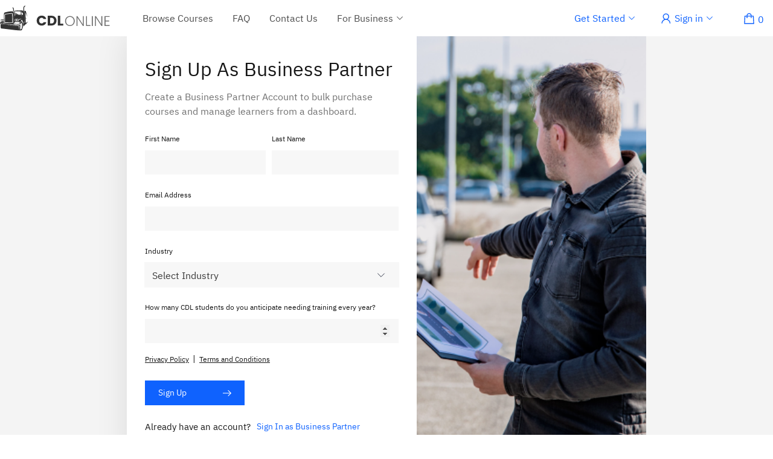

--- FILE ---
content_type: text/html; charset=UTF-8
request_url: https://www.cdlonline.com/signup
body_size: 25507
content:
<!DOCTYPE html>
<html lang="en">
<head>
        <meta charset="UTF-8">
    <meta name="viewport" content="width=device-width, initial-scale=1.0">
    <meta name="facebook-domain-verification" content="tj9b5poctluc1s5vjo9l6qi4i41v3w" />
    
                     

    
    <title>Sign Up | CDL Online</title> 
    <meta name="generator" content="SEOmatic"><meta name="keywords" content="Online CDL Training"><meta name="description" content="FMCSA / ELDT compliant online CDL training. Get classroom training done when you want to be prepared for your behind-the-wheel training &amp; CDL test online."><meta name="referrer" content="no-referrer-when-downgrade"><meta name="robots" content="all"><meta content="en_US" property="og:locale"><meta content="CDL Online" property="og:site_name"><meta content="website" property="og:type"><meta content="https://www.cdlonline.com/signup" property="og:url"><meta content="Sign Up" property="og:title"><meta content="FMCSA / ELDT compliant online CDL training. Get classroom training done when you want to be prepared for your behind-the-wheel training &amp; CDL test online." property="og:description"><meta content="https://d1q7zo9dguawuf.cloudfront.net/backgrounds/icons/icon-cdl-logo.svg" property="og:image"><meta content="46" property="og:image:width"><meta content="41" property="og:image:height"><meta content="FMCSA / ELDT compliant online CDL training. Get classroom training done when you want to be prepared for your behind-the-wheel training &amp; CDL test online." property="og:image:alt"><meta name="twitter:card" content="summary"><meta name="twitter:creator" content="@"><meta name="twitter:title" content="Sign Up"><meta name="twitter:description" content="FMCSA / ELDT compliant online CDL training. Get classroom training done when you want to be prepared for your behind-the-wheel training &amp; CDL test online."><meta name="twitter:image" content="https://d1q7zo9dguawuf.cloudfront.net/backgrounds/icons/icon-cdl-logo.svg"><meta name="twitter:image:width" content="46"><meta name="twitter:image:height" content="41"><meta name="twitter:image:alt" content="FMCSA / ELDT compliant online CDL training. Get classroom training done when you want to be prepared for your behind-the-wheel training &amp; CDL test online.">
    <link href="https://www.cdlonline.com/signup" rel="canonical"><link href="https://www.cdlonline.com/" rel="home"> 
    <script type="application/ld+json">{"@context":"http://schema.org","@graph":[{"@type":"Course","author":{"@id":"https://www.cdlonline.com/#identity"},"copyrightHolder":{"@id":"https://www.cdlonline.com/#identity"},"creator":{"@id":"#creator"},"description":"FMCSA / ELDT compliant online CDL training. Get classroom training done when you want to be prepared for your behind-the-wheel training & CDL test online.","image":{"@type":"ImageObject","url":"https://d1q7zo9dguawuf.cloudfront.net/backgrounds/icons/icon-cdl-logo.svg"},"mainEntityOfPage":"https://www.cdlonline.com/signup","name":"Sign Up","url":"https://www.cdlonline.com/signup"},{"@id":"https://www.cdlonline.com/#identity","@type":"WebSite","description":"Online theory training for those seeking to obtain a Commercial Drivers License.","image":{"@type":"ImageObject","height":"51","url":"https://d1q7zo9dguawuf.cloudfront.net/backgrounds/group-14-copy_2022-02-16-010735.png","width":"220"},"name":"CDLOnline","url":"https://www.cdlonline.com/"},{"@id":"#creator","@type":"Organization"},{"@type":"BreadcrumbList","description":"Breadcrumbs list","itemListElement":[{"@type":"ListItem","item":"https://www.cdlonline.com/","name":"Homepage","position":1}],"name":"Breadcrumbs"}]}</script>

    <link rel="stylesheet" href="https://cdn.snipcart.com/themes/v3.3.3/default/snipcart.css" />
        <link rel="stylesheet" href="https://www.cdlonline.com/css/styles.3110.css">
    <!-- Google Tag Manager -->
<script>(function(w,d,s,l,i){w[l]=w[l]||[];w[l].push({'gtm.start':
new Date().getTime(),event:'gtm.js'});var f=d.getElementsByTagName(s)[0],
j=d.createElement(s),dl=l!='dataLayer'?'&l='+l:'';j.async=true;j.src=
'https://www.googletagmanager.com/gtm.js?id='+i+dl;f.parentNode.insertBefore(j,f);
})(window,document,'script','dataLayer','GTM-NQWTLN8');</script>
<!-- End Google Tag Manager -->

<meta name="google-site-verification" content="YpPi0WGaN4Qceq0V3uzbnzhcymJNZV3WjkIS-Oinmz8" />
        
    <!-- Meta Pixel Code -->
    <script>
    !function(f,b,e,v,n,t,s)
    {if(f.fbq)return;n=f.fbq=function(){n.callMethod?
    n.callMethod.apply(n,arguments):n.queue.push(arguments)};
    if(!f._fbq)f._fbq=n;n.push=n;n.loaded=!0;n.version='2.0';
    n.queue=[];t=b.createElement(e);t.async=!0;
    t.src=v;s=b.getElementsByTagName(e)[0];
    s.parentNode.insertBefore(t,s)}(window, document,'script',
    'https://connect.facebook.net/en_US/fbevents.js');
    fbq('init', '1086733812701659');
    fbq('track', 'PageView');
    </script>
    <noscript><img height="1" width="1" style="display:none"
    src="https://www.facebook.com/tr?id=1086733812701659&ev=PageView&noscript=1"
    /></noscript>
    <!-- End Meta Pixel Code -->
<style>	.snipcart-checkout__header {
		margin-bottom: 0;
	}
	#snipcart-checkout-step-billing {
		margin-top: 82px;
	}
</style></head>
<body>
<a href="#main-content" class="skip-to-main">Skip to main content</a>
<div class="wrapper min-h-screen grid">
     
    <div class="main-wrap grid">
        

<header class="relative" role="banner">
    <nav class="h-full" role="navigation" aria-label="Main navigation">
        <div class="relative lg:bg-white h-full z-60">
            <div class="container mx-auto px-15 md:px-0 flex items-center justify-between h-full">
                <div class="flex justify-center items-center h-full">
                    <button class="block lg:hidden toggle-menu focus:outline-none focus:shadow-none p-12 min-w-44 min-h-44" aria-label="Open navigation menu" aria-expanded="false" aria-controls="mobile-menu">
                        <svg xmlns="http://www.w3.org/2000/svg" viewBox="0 0 25 16" class="fill-current w-22 h-15" aria-hidden="true" focusable="false">
                            <path d="M0 0v1h25V0H0zm0 7.5v1h25v-1H0zM0 15v1h25v-1H0z"></path>
                        </svg>
                    </button>
                                            <a href="/" class="flex items-center" aria-label="CDL Training home">
                            <img class="ml-20 lg:ml-0 lg:mr-36 w-140 lg:w-auto" src="/img/logo/cdl-logo.svg" alt="CDL Training logo"/>
                        </a>
                                        <div class="hidden lg:grid grid-flow-col justify-end gap-20x xl:gap-32x h-full items-center">
                         
                                                    <a href="/courses" class="px-9 xl:px-16 no-underline text-16 text-black-70 hover:text-codgray font-normal flex items-center h-42">Browse Courses</a>
                                                        
                                                            <a href="/faq" class="px-9 xl:px-16 no-underline text-16 text-black-70 hover:text-codgray font-normal flex items-center h-42">FAQ</a>
                                                        
                            
                            <a href="/contact-us" class="px-9 xl:px-16 no-underline text-16 text-black-70 hover:text-codgray font-normal flex items-center h-42">Contact Us</a>

                            
                            <div class="hidden lg:flex items-center h-full">
                                <button class="btn-forbusiness text-16 text-black-70 hover:text-codgray font-normal flex items-center h-42 px-9 xl:px-16 focus:border focus:border-blueribbon focus:ring-2 focus:ring-blue-200 focus-within:border-blueribbon focus:outline-none focus-visible" aria-label="For Business menu" aria-expanded="false" aria-haspopup="menu" aria-controls="forbusiness-dropdown">
                                    <span class="text-16 mr-6">For Business</span>
                                    <svg class="fill-current" width="10" height="6" viewBox="0 0 10 6" fill="none" xmlns="http://www.w3.org/2000/svg" aria-hidden="true" focusable="false">
                                        <path fill-rule="evenodd" clip-rule="evenodd" d="M5 5.99999L0 0.999988L0.7 0.299988L5 4.59999L9.3 0.299988L10 0.999988L5 5.99999Z"/>
                                    </svg>
                                </button>
                                <ul id="forbusiness-dropdown" class="drpdwn-forbusiness transition ease-in-out duration-200 bg-white absolute transform max-w-340 -translate-y-60 shadow-sm opacity-0 invisible top-90%" role="menu" aria-label="Business options" hidden>
                                    <li class="border-b border-alto h-90 flex justify-centerx items-center hover:bg-athensgray-darker" role="none">
                                        <a href="/business" class="px-20 no-underline text-16 text-codgray font-normal w-full focus-visible" role="menuitem">
                                            <span class="font-bold">Become a Business Partner</span>
                                            <p class="text-14 text-codgray-70">Manage and enroll students in CDL Theory classes.</p>
                                        </a>
                                    </li>
                                    <li class="border-b border-alto h-90 flex justify-centerx items-center hover:bg-athensgray-darker" role="none">
                                        <a href="/paid-cdl-training" class="px-20 no-underline text-16 text-codgray font-normal w-full focus-visible" role="menuitem">
                                            <span class="font-bold">Create Your Own Paid CDL Training Program</span>
                                            <p class="text-14 text-codgray-70">A complete guide on how to get started.</p>
                                        </a>
                                    </li>
                                </ul>
                            </div>
                            
                            
                                            </div>
                </div>
                <div class="flex h-full items-center">
                                            <button class="toggle-signin-x bg-white text-blueribbon text-16 flex lg:hidden items-center justify-center p-12 min-w-44 min-h-44 h-full" aria-label="Sign in menu">
                            <svg width="16" height="17" viewBox="0 0 16 17" fill="none" xmlns="http://www.w3.org/2000/svg" aria-hidden="true" focusable="false">
                                <path d="M7.78564 10.0475C6.58587 10.0475 5.43523 9.57092 4.58686 8.72255C3.73849 7.87418 3.26188 6.72354 3.26188 5.52376C3.26188 4.32399 3.73849 3.17335 4.58686 2.32498C5.43523 1.47661 6.58587 1 7.78564 1C8.98542 1 10.1361 1.47661 10.9844 2.32498C11.8328 3.17335 12.3094 4.32399 12.3094 5.52376C12.3094 6.72354 11.8328 7.87418 10.9844 8.72255C10.1361 9.57092 8.98542 10.0475 7.78564 10.0475ZM7.78564 10.0475C4.03771 10.0475 1 13.0852 1 16.8332M7.78564 10.0475C11.5336 10.0475 14.5713 13.0852 14.5713 16.8332" stroke="#0F62FE" stroke-width="1.3854" stroke-miterlimit="10"/>
                            </svg>
                        </button>
                        <div class="hidden lg:flex items-center">
                            <button class="btn-getstarted text-blueribbon text-16 px-15 xl:px-22 flex items-center h-42 focus-visible" aria-label="Get Started menu" aria-expanded="false" aria-haspopup="menu" aria-controls="getstarted-dropdown">
                                <span class="text-16 mx-6">Get Started</span>
                                <svg width="10" height="6" viewBox="0 0 10 6" fill="none" xmlns="http://www.w3.org/2000/svg" aria-hidden="true" focusable="false">
                                    <path fill-rule="evenodd" clip-rule="evenodd" d="M5 5.99999L0 0.999988L0.7 0.299988L5 4.59999L9.3 0.299988L10 0.999988L5 5.99999Z" fill="#0F62FE"/>
                                </svg>
                            </button>
                            <ul id="getstarted-dropdown" class="drpdwn-getstarted transition ease-in-out duration-200 bg-white absolute transform max-w-340 -translate-y-60 shadow-sm opacity-0 invisible top-90%" role="menu" aria-label="Get Started options" hidden>
                                <li class="border-b border-alto h-90 flex justify-centerx items-center hover:bg-athensgray-darker" role="none">
                                    <a href="/courses" class="px-20 no-underline text-16 text-codgray font-normal w-full focus-visible" role="menuitem">
                                        <span class="font-bold">Browse Courses as a Student</span>
                                        <p class="text-14 text-codgray-70">Purchase individual courses for yourself.</p>
                                    </a>
                                </li>
                                <li class="border-b border-alto h-90 flex justify-centerx items-center hover:bg-athensgray-darker" role="none">
                                    <a href="#" class="px-20 signup-business no-underline text-16 text-codgray font-normal w-full focus-visible" role="menuitem">
                                        <span class="font-bold">Create a Business Partner Account</span>
                                        <p class="text-14 text-codgray-70">Bulk purchases & student management.</p>
                                    </a>
                                </li>
                            </ul>
                        </div>
                        <div class="hidden lg:flex items-center">
                            <button class="btn-signin-x text-blueribbon text-16 px-15 xl:px-22 flex items-center h-42 focus-visible" aria-label="Sign in menu" aria-expanded="false" aria-haspopup="menu" aria-controls="signin-dropdown">
                                <svg width="16" height="17" viewBox="0 0 16 17" fill="none" xmlns="http://www.w3.org/2000/svg" aria-hidden="true" focusable="false">
                                    <path d="M7.78564 10.0475C6.58587 10.0475 5.43523 9.57092 4.58686 8.72255C3.73849 7.87418 3.26188 6.72354 3.26188 5.52376C3.26188 4.32399 3.73849 3.17335 4.58686 2.32498C5.43523 1.47661 6.58587 1 7.78564 1C8.98542 1 10.1361 1.47661 10.9844 2.32498C11.8328 3.17335 12.3094 4.32399 12.3094 5.52376C12.3094 6.72354 11.8328 7.87418 10.9844 8.72255C10.1361 9.57092 8.98542 10.0475 7.78564 10.0475ZM7.78564 10.0475C4.03771 10.0475 1 13.0852 1 16.8332M7.78564 10.0475C11.5336 10.0475 14.5713 13.0852 14.5713 16.8332" stroke="#0F62FE" stroke-width="1.3854" stroke-miterlimit="10"/>
                                </svg>
                                <span class="text-16 mx-6">Sign in</span>
                                <svg width="10" height="6" viewBox="0 0 10 6" fill="none" xmlns="http://www.w3.org/2000/svg" aria-hidden="true" focusable="false">
                                    <path fill-rule="evenodd" clip-rule="evenodd" d="M5 5.99999L0 0.999988L0.7 0.299988L5 4.59999L9.3 0.299988L10 0.999988L5 5.99999Z" fill="#0F62FE"/>
                                </svg>
                            </button>
                            <ul id="signin-dropdown" class="signin-menu-drpdown transition ease-in-out duration-200 bg-white absolute transform max-w-260 -translate-y-48 shadow-sm opacity-0 invisible top-90%" role="menu" aria-label="Sign in options" hidden>
                                <li class="border-b border-alto h-64 flex justify-centerx items-center hover:bg-athensgray-darker" role="none">
                                    <a href="#" class="px-20 show-login-modal no-underline text-16 text-codgray font-normal flex items-center w-full h-full focus-visible" role="menuitem">Sign in as Student</a>
                                </li>
                                <li class="border-b border-alto h-64 flex justify-centerx items-center hover:bg-athensgray-darker" role="none">
                                    <a href="#" class="px-20 show-business-login-modal no-underline text-16 text-codgray font-normal flex items-center w-full h-full focus-visible" role="menuitem">Sign in as Business Partner</a>
                                </li>
                            </ul>
                        </div>
                    
                    <button class="snipcart-checkout flex items-center h-42 text-blueribbon ml-15 lg:ml-30 lg:mr-15 focus-visible" aria-label="Shopping cart, 0 items">
                        <svg class="fill-current" width="17px" height="19px" viewBox="0 0 17 19" xmlns="http://www.w3.org/2000/svg" aria-hidden="true" focusable="false">
                            <g stroke="none" strokeWidth="1" fillRule="evenodd">
                                <g transform="translate(-1187.000000, -86.000000)" fillRule="nonzero">
                                    <path d="M1195.44162,86.75 C1193.15917,86.75 1191.28777,88.6213949 1191.28777,90.9038462 L1188.51854,90.9038462 C1188.15076,90.9038462 1187.84787,91.1905045 1187.82624,91.5582929 L1187.13393,104.019831 C1187.12311,104.209135 1187.19342,104.398438 1187.32323,104.533654 C1187.45304,104.67428 1187.63693,104.75 1187.82624,104.75 L1203.05701,104.75 C1203.24631,104.75 1203.4302,104.67428 1203.56001,104.533654 C1203.68982,104.398438 1203.76013,104.209135 1203.74931,104.019831 L1203.05701,91.5582929 C1203.03537,91.1905045 1202.73249,90.9038462 1202.3647,90.9038462 L1199.59547,90.9038462 C1199.59547,88.6213949 1197.72407,86.75 1195.44162,86.75 Z M1195.44162,88.1346154 C1196.96686,88.1346154 1198.21085,89.3786065 1198.21085,90.9038462 L1192.67239,90.9038462 C1192.67239,89.3786065 1193.91638,88.1346154 1195.44162,88.1346154 Z M1189.17299,92.2884615 L1191.28777,92.2884615 L1191.28777,95.0576923 L1192.67239,95.0576923 L1192.67239,92.2884615 L1198.21085,92.2884615 L1198.21085,95.0576923 L1199.59547,95.0576923 L1199.59547,92.2884615 L1201.71025,92.2884615 L1202.32143,103.365385 L1188.56181,103.365385 L1189.17299,92.2884615 Z"></path>
                                </g>
                            </g>
                        </svg>
                        <span class="snipcart-items-count text-blueribbon text-16 ml-6 mt-3" aria-hidden="true">0</span>
                    </button>
                </div>
            </div>
            <div id="mobile-menu" class="mobile-menu-x transition ease duration-500 fixed z-70 left-0 top-0 w-full h-screen bg-white lg:hidden transform -translate-x-full" role="dialog" aria-label="Mobile navigation menu" aria-modal="true">
                <div class="h-60 flex w-full bg-bunker-40 justify-between">
                    <div class="flex">
                        <button class="toggle-menu text-codray focus:outline-none focus:shadow-none bg-white min-w-44 min-h-44 flex items-center justify-center p-12" aria-label="Close navigation menu" aria-expanded="false" aria-controls="mobile-menu">
                            <svg width="12" height="12" viewBox="0 0 16 16" className="fill-current" aria-hidden="true" focusable="false">
                                <path fill="#161616" fillRule="evenodd" d="M16 1.4L14.6 0 8 6.6 1.4 0 0 1.4 6.6 8 0 14.6 1.4 16 8 9.4 14.6 16 16 14.6 9.4 8z"/>
                            </svg>
                        </button>
                        <a href="/" class="flex items-center" aria-label="CDL Training home">
                            <img class="ml-10 w-150" src="/img/logo/cdl-logo.svg" alt="CDL Training logo"/>
                        </a>
                    </div>
                    <div class="flex">
                                                <button class="toggle-signin-in text-blueribbon text-16 flex lg:hidden items-center justify-center p-12 min-w-44 min-h-44" aria-label="Sign in menu">
                            <svg width="16" height="17" viewBox="0 0 16 17" fill="none" xmlns="http://www.w3.org/2000/svg" aria-hidden="true" focusable="false">
                                <path d="M7.78564 10.0475C6.58587 10.0475 5.43523 9.57092 4.58686 8.72255C3.73849 7.87418 3.26188 6.72354 3.26188 5.52376C3.26188 4.32399 3.73849 3.17335 4.58686 2.32498C5.43523 1.47661 6.58587 1 7.78564 1C8.98542 1 10.1361 1.47661 10.9844 2.32498C11.8328 3.17335 12.3094 4.32399 12.3094 5.52376C12.3094 6.72354 11.8328 7.87418 10.9844 8.72255C10.1361 9.57092 8.98542 10.0475 7.78564 10.0475ZM7.78564 10.0475C4.03771 10.0475 1 13.0852 1 16.8332M7.78564 10.0475C11.5336 10.0475 14.5713 13.0852 14.5713 16.8332" stroke="#0F62FE" stroke-width="1.3854" stroke-miterlimit="10"/>
                            </svg>
                        </button>
                                                <button class="snipcart-checkout flex items-center text-blueribbon p-12 min-w-44 min-h-44" aria-label="Shopping cart, 0 items">
                            <svg class="fill-current" width="17px" height="19px" viewBox="0 0 17 19" xmlns="http://www.w3.org/2000/svg" aria-hidden="true" focusable="false">
                                <g stroke="none" strokeWidth="1" fillRule="evenodd">
                                    <g transform="translate(-1187.000000, -86.000000)" fillRule="nonzero">
                                        <path d="M1195.44162,86.75 C1193.15917,86.75 1191.28777,88.6213949 1191.28777,90.9038462 L1188.51854,90.9038462 C1188.15076,90.9038462 1187.84787,91.1905045 1187.82624,91.5582929 L1187.13393,104.019831 C1187.12311,104.209135 1187.19342,104.398438 1187.32323,104.533654 C1187.45304,104.67428 1187.63693,104.75 1187.82624,104.75 L1203.05701,104.75 C1203.24631,104.75 1203.4302,104.67428 1203.56001,104.533654 C1203.68982,104.398438 1203.76013,104.209135 1203.74931,104.019831 L1203.05701,91.5582929 C1203.03537,91.1905045 1202.73249,90.9038462 1202.3647,90.9038462 L1199.59547,90.9038462 C1199.59547,88.6213949 1197.72407,86.75 1195.44162,86.75 Z M1195.44162,88.1346154 C1196.96686,88.1346154 1198.21085,89.3786065 1198.21085,90.9038462 L1192.67239,90.9038462 C1192.67239,89.3786065 1193.91638,88.1346154 1195.44162,88.1346154 Z M1189.17299,92.2884615 L1191.28777,92.2884615 L1191.28777,95.0576923 L1192.67239,95.0576923 L1192.67239,92.2884615 L1198.21085,92.2884615 L1198.21085,95.0576923 L1199.59547,95.0576923 L1199.59547,92.2884615 L1201.71025,92.2884615 L1202.32143,103.365385 L1188.56181,103.365385 L1189.17299,92.2884615 Z"></path>
                                    </g>
                                </g>
                            </svg>
                            <span class="snipcart-items-count text-blueribbon text-16 ml-6 mt-3" aria-hidden="true">0</span>
                        </button>
                    </div>
                </div>
                <div class="block flex-grow">
                    <ul class="text-sm lg:flex-grow">
                                                                            <li class="border-b border-alto h-64 flex items-center hover:bg-athensgray-darker">
                                <a class="px-20 text-16 text-black-70 hover:text-codgray" href="/courses">Browse Courses</a>
                            </li>

                                                            <li class="border-b border-alto h-64 flex items-center hover:bg-athensgray-darker">
                                    <a class="px-20 text-16 text-black-70 hover:text-codgray" href="/faq">FAQ</a>
                                </li>
                                                        
                            <li class="border-b border-alto h-64 flex items-center hover:bg-athensgray-darker">
                                <a class="px-20 text-16 text-black-70 hover:text-codgray" href="/contact-us">Contact Us</a>
                            </li>

                                                        <li class="border-b border-alto h-64 flex items-center px-20">
                                <a class="forbusiness-mobile-x w-full text-16 text-black-70 font-medium" href="#" role="button" aria-expanded="false" aria-controls="forbusiness-mobile-menu">For Business</a>
                            </li>
                            <ul id="forbusiness-mobile-menu" class="forbusiness-mobile-menu-x hidden" aria-hidden="true">
                                <li class="border-b border-alto h-80 flex items-center">
                                    <a href="/business" class="px-20 no-underline text-16 text-codgray font-normal">
                                        <span class="font-bold">Become a Business Partner</span>
                                        <p class="text-14 text-codgray-70">Manage and enroll students in CDL Theory classes.</p>
                                    </a>
                                </li>
                                <li class="border-b border-alto h-80 flex items-center">
                                    <a href="/paid-cdl-training" class="px-20 no-underline text-16 text-codgray font-normal">
                                        <span class="font-bold">Create Your Own Paid CDL Training Program</span>
                                        <p class="text-14 text-codgray-70">A complete guide on how to get started..</p>
                                    </a>
                                </li>
                            </ul>
                                                            <li class="border-b border-alto h-64 flex items-center px-20">
                                    <a class="getstarted-mobile-x w-full text-16 text-blueribbon font-medium" href="#" role="button" aria-expanded="false" aria-controls="getstarted-mobile-menu">Get Started</a>
                                </li>
                                <ul id="getstarted-mobile-menu" class="getstarted-mobile-menu-x hidden" aria-hidden="true">
                                    <li class="border-b border-alto h-80 flex items-center">
                                        <a href="/courses" class="px-20 no-underline text-16 text-codgray font-normal">
                                            <span class="font-bold">Browse Courses as a Student</span>
                                            <p class="text-14 text-codgray-70">Purchase individual courses for yourself.</p>
                                        </a>
                                    </li>
                                    <li class="border-b border-alto h-80 flex items-center">
                                        <a href="#" class="px-20 signup-business no-underline text-16 text-codgray font-normal">
                                            <span class="font-bold">Create a Business Partner Account</span>
                                            <p class="text-14 text-codgray-70">Bulk purchases &amp; student management.</p>
                                        </a>
                                    </li>
                                </ul>
                                                </ul>
                </div>
            </div>
            <div class="mobile-menu-signin-x transition ease duration-500 fixed z-60 left-0 top-60 w-full h-screen bg-white lg:hidden transform -translate-x-full">
                <div class="block flex-grow">
                    <ul class="text-sm lg:flex-grow">
                        <li class="border-b border-alto h-64 flex items-center hover:bg-athensgray-darker">
                            <a class="show-login-modal px-20 text-16 text-black-70 hover:text-codgray" href="#">Sign in as Student</a>
                        </li>
                        <li class="border-b border-alto h-64 flex items-center hover:bg-athensgray-darker">
                            <a class="show-business-login-modal px-20 text-16 text-black-70 hover:text-codgray" href="#">Sign in as Business Partner</a>
                        </li>
                    </ul>
                </div>
            </div>
        </div>
    </nav>
    	
	

</header>        <main id="main-content" class="bg-porcelain flex justify-center items-center">
            <div class="register-success relative grid justify-center hidden sm:w-500 md:w-auto">
                <div class="bg-white flex flex-col items-center md:w-480 p-20 md:p-50 shadow-2xl">
                    <div class="text-blueribbon mb-20">
                        <svg width="80px" height="81px" viewBox="0 0 80 81" version="1.1" xmlns="http://www.w3.org/2000/svg">
                            <g id="Edits" stroke="none" strokeWidth="1" fill="none" fillRule="evenodd">
                                <g id="CDL-Purchase-successful---logged-in" transform="translate(-678.000000, -293.000000)" fill="#0F62FE" fillRule="nonzero">
                                    <g id="icons8-checked" transform="translate(678.000000, 293.900000)">
                                        <path d="M40,0 C17.9426087,0 0,17.9426087 0,40 C0,62.0573913 17.9426087,80 40,80 C62.0573913,80 80,62.0573913 80,40 C80,32.0695652 77.6700539,24.6770922 73.6752713,18.4544835 L71.2941583,21.2669843 C74.5898104,26.7522017 76.5217391,33.1478261 76.5217391,40 C76.5217391,60.1373913 60.1373913,76.5217391 40,76.5217391 C19.8626087,76.5217391 3.47826087,60.1373913 3.47826087,40 C3.47826087,19.8626087 19.8626087,3.47826087 40,3.47826087 C49.466087,3.47826087 58.0763583,7.13002713 64.5720104,13.0604619 L66.8478261,10.3736414 C59.7434783,3.93016296 50.3217391,0 40,0 Z M71.715353,10.0067934 L38.1114122,49.660327 L23.9673913,36.4673913 L21.5964678,39.0115496 L38.4069287,54.6908974 L74.3716035,12.2554348 L71.715353,10.0067934 Z" id="Shape"></path>
                                    </g>
                                </g>
                            </g>
                        </svg>
                    </div>
                    <h1 class="text-center text-28 text-codgray mb-15">Your account has just been created successfully!</h1>
                    <p class="text-codgray-50 text-20 text-center mb-20">Please check your email to confirm your email and activate your account. </p>
                    <p class="mb-32 text-13 text-black-70 px-15">This is usually less than 5 minutes but can take up to an hour.  If you have not received it after an hour, please check your spam folder before reaching out to us.</p>
                    <button class="signup-close bg-blueribbon text-white px-50 py-10 uppercase">Close</button>							
                </div>
            </div>
            <div class="register-form relative grid justify-center md:px-0 sm:w-500 md:w-auto">
                <div class="bg-white w-full md:w-480 p-20 md:p-30 shadow-2xl md:col-start-1 md:col-end-2 md:row-start-1 md:row-end-1">
                    <h1 class="text-32 text-codgray font-normal mb-10">Sign Up As Business Partner</h1>
                    <p class="text-16 text-mineshaft-70 font-normal mb-25">Create a Business Partner Account to bulk purchase courses and manage learners from a dashboard.</p>
                    <form class="cdl-signup-form bg-white w-full" method="post" accept-charset="UTF-8">
                        <input type="hidden" name="CRAFT_CSRF_TOKEN" value="hX3HPSUmiW7aKwmwcFyC66yORETpMYh9Dzd6fayvitBNgyEqu7lkkvcL_2RmS-0dm2ds-0Qo16yZuDwP2EfnLkN9MUqZ3OPjeOVKSfLdJ8o=">
                        <input type="hidden" name="action" value="/actions/cdl/users/save-instructor">
                        <input type="hidden" name="redirect" value="a5572cbaff4ade1b5e53992ecec562011f464cc84cff421323a3009d71a89156/">

                        <div class="relative mb-15 md:mb-25 md:flex">
                            <div class="md:w-1/2 md:pr-10 mb-15 md:mb-0">
                                <label class="cdlform-label block text-12 text-codgray font-normal mb-10" htmlFor="title">First Name</label>
                                <input class="cdlform-input w-full h-40 px-15 focus:outline-none focus:shadow-none text-16 text-codgray font-normal" type="text" value="" name="firstName" autofocus required/>
                            </div>
                            <div class="md:w-1/2">
                                <label class="cdlform-label block text-12 text-codgray font-normal mb-10" htmlFor="title">Last Name</label>
                                <input class="cdlform-input w-full h-40 px-15 focus:outline-none focus:shadow-none text-16 text-codgray font-normal" type="text" value="" name="lastName" required/>
                            </div>
                        </div>
                        <div class="relative mb-25">
                            <label class="cdlform-label block text-12 text-codgray font-normal mb-10" htmlFor="email">Email Address</label>
                            <input class="cdlform-input w-full h-40 px-15 focus:outline-none focus:shadow-none text-16 text-codgray font-normal" type="email" value="" name="email" required/>
                        </div>
                        <div class="relative mb-25">
							<label class="cdlform-label flex items-center text-12 text-codgray mb-10" htmlfor="industry">Industry</label>
							<select required name="industry" id="industry" class="cdlform-input w-full h-40 px-12 py-9 text-16 appearance-none focus:outline-none focus:shadow-none text-16 text-mineshaft font-normal snipcart-form__select custom-select" style="border: none !important">
																                                                                            <option value="none">
                                            Select Industry
                                        </option>
                                    								                                                                            <option value="transportationAndLogistics">
                                            Transportation and Logistics
                                        </option>
                                    								                                                                            <option value="retailAndWholesaleDistribution">
                                            Retail and Wholesale Distribution
                                        </option>
                                    								                                                                            <option value="constructionAndBuildingMaterials">
                                            Construction and Building Materials
                                        </option>
                                    								                                                                            <option value="manufacturingAndProduction">
                                            Manufacturing and Production
                                        </option>
                                    								                                                                            <option value="agricultureAndFarming">
                                            Agriculture and Farming
                                        </option>
                                    								                                                                            <option value="utilitiesEGElectricityGasWater">
                                            Utilities (e.g., electricity, gas, water)
                                        </option>
                                    								                                                                            <option value="wasteManagementAndRecycling">
                                            Waste Management and Recycling
                                        </option>
                                    								                                                                            <option value="educationEGSchoolTransportation">
                                            Education (e.g., school transportation)
                                        </option>
                                    								                                                                            <option value="other">
                                            Other
                                        </option>
                                    															</select>
						</div>
                        <div class="relative mb-25x">
                            <label class="cdlform-label block text-12 text-codgray font-normal mb-10" htmlFor="title">How many CDL students do you anticipate needing training every year?</label>
                            <input class="cdlform-input w-full h-40 px-15 focus:outline-none focus:shadow-none text-16 text-codgray font-normal" type="number" value="" min="0" max="2147483647" name="numberOfStudents"/>
                        </div>
                        <div class="pt-15 mb-25">
                                                            <a class="text-12 text-codgray underline  hover:underline" href="/privacy-policy">Privacy Policy</a>
                                <span class="text-codgray font-size-11 mx-2"> | </span>
                                                                                        <a class="text-12 text-codgray underline hover:underline" href="/terms-and-conditions">Terms and Conditions</a>
                                                    </div>
                        <button class="signup-button px-22 py-10 flex items-center justify-between focus:outline-none focus:shadow-none bg-blueribbon text-white w-full md:w-auto mb-25" disabled>
                            <span class="text-14 pr-60">Sign Up</span>
                            <svg width="14px" height="10px" viewBox="0 0 14 10" version="1.1" class="fill-current">
                                <g id="Current" stroke="none" strokeWidth="1" fillRule="evenodd">
                                    <g id="button-/-01-primary-/-medium-/-02-text-and-icon-/-01-enabled-copy" transform="translate(-240.000000, -11.000000)">
                                        <g id="Actions-/-Navigation-/-arrow--right-/-16" transform="translate(239.000000, 8.000000)">
                                            <polygon id="Fill" points="9.3 3.7 13.1 7.5 1 7.5 1 8.5 13.1 8.5 9.3 12.3 10 13 15 8 10 3"></polygon>
                                        </g>
                                    </g>
                                </g>
                            </svg>
                        </button>
                        <div class="flex flex-wrap mb-20">
                            <p class="mr-10">Already have an account?</p>
                            <a href="#" class="signin-business text-blueribbon text-14 hover:underline">Sign In as Business Partner</a>
                        </div>
                        <div class="cdl-errors-wrap text-center bg-wildsand text-14 text-red"></div>
                    </form>
                </div>
                <div class="w-full lg:w-380 bg-porcelain flex relative md:col-start-2 md:col-end-3 md:row-start-1 md:row-end-1">
                    <img src="/img/backgrounds/bg-signup.png" class="object-cover w-full h-250 md:h-full" alt="" role="presentation"/>
                </div>
            </div>
        </main>
    </div>
    <footer class="bg-codgray flex items-center">

            <div class="login-modal-x fixed w-full h-full top-0 left-0 items-center md:justify-center z-70 flex-col bg-transparent linear pointer-events-none hidden opacity-0 overflow-auto" role="dialog" aria-modal="true" aria-labelledby="student-login-heading" aria-hidden="true">
 <div class="modal-overlay-x absolute w-full h-full bg-codgray top-0 left-0 opacity-50 cursor-pointer" aria-hidden="true"></div>
 <div class="relative md:grid student-login justify-center md:mb-140 lg:mb-100 sm:w-500 md:w-auto">
  <div class="w-full lg:w-380 bg-porcelain flex relative md:col-start-2 md:col-end-3 md:row-start-1 md:row-end-1">
   <img src="/img/backgrounds/vehicle-red.png" class="object-cover  w-full h-220 md:h-full" alt="" aria-hidden="true" />
   <button class="close-login-modal-x absolute top-18 right-20 text-white" aria-label="Close login modal">
    <svg width="20" height="21" viewbox="0 0 20 21" class="fill-current" aria-hidden="true" focusable="false">
     <path fill-rule="evenodd" d="M15 5.875L14.125 5 10 9.125 5.875 5 5 5.875 9.125 10 5 14.125 5.875 15 10 10.875 14.125 15 15 14.125 10.875 10z" transform="translate(0 .8)"></path>
    </svg>
   </button>
  </div>
  <div class="bg-white w-full md:w-480 p-20 md:p-30 shadow-2xl md:col-start-1 md:col-end-2 md:row-start-1 md:row-end-1">
   <h1 id="student-login-heading" class="text-30 md:text-32 text-codgray font-normal mb-10">Student Sign In</h1>
   <p class="text-16 text-mineshaft-70 font-normal mb-20 md:mb-30">Login below to access your purchased courses.</p>
   <form class="cdl-login-form bg-white w-full" method="post" accept-charset="UTF-8" aria-label="Student login form">
    <input type="hidden" name="CRAFT_CSRF_TOKEN" value="hX3HPSUmiW7aKwmwcFyC66yORETpMYh9Dzd6fayvitBNgyEqu7lkkvcL_2RmS-0dm2ds-0Qo16yZuDwP2EfnLkN9MUqZ3OPjeOVKSfLdJ8o=">
    <input type="hidden" name="loginType" value="student">
    <input type="hidden" name="action" value="users/login">
    <input type="hidden" name="redirect" value="75bcca421908247dd1971352950809d8f787a7b401a2fa78a94ff2349f54b2bbhttps://www.cdlonline.com/my-courses">

    <div class="relative mb-32">
     <label class="cdlform-label block text-12 text-codgray font-normal mb-10" for="student-loginName">Username or Email</label>
     <input class="cdlform-input w-full h-40 px-15 focus:outline-none focus:shadow-none text-16 text-codgray font-normal" type="text" value="" name="loginName" id="student-loginName" placeholder="Enter your username or email" autofocus required aria-required="true" autoComplete="username"/>
    </div>
    <div class="relative mb-32">
     <label class="cdlform-label block text-12 text-codgray font-normal mb-10" for="student-password">Password</label>
     <input class="cdlform-input w-full h-40 px-15 focus:outline-none focus:shadow-none text-16 text-codgray font-normal" type="password" value="" name="password" id="student-password" placeholder="Enter your password" required aria-required="true" autoComplete="current-password"/>
    </div>
    <div class="flex justify-start mb-25">
     <button type="submit" class="login-button px-22 py-10 flex items-center justify-between focus:outline-none focus:shadow-none bg-blueribbon text-white" disabled aria-label="Sign in">
      <span class="text-14 pr-60" aria-hidden="true">Sign In</span>
      <svg width="14px" height="10px" viewbox="0 0 14 10" version="1.1" class="fill-current" aria-hidden="true" focusable="false">
       <g stroke="none" strokewidth="1" fillrule="evenodd">
        <g transform="translate(-240.000000, -11.000000)">
         <g transform="translate(239.000000, 8.000000)">
          <polygon points="9.3 3.7 13.1 7.5 1 7.5 1 8.5 13.1 8.5 9.3 12.3 10 13 15 8 10 3"></polygon>
         </g>
        </g>
       </g>
      </svg>
     </button>
    </div>
    <div class="flex flex-wrap mb-20">
     <label class="cdl-checkbox-label flex align-items-start items-center">
      <input name="rememberMe" id="student-rememberMe" class="cdl-checkbox-field" type="checkbox" value="1"/>
      <i class="cdl-checkbox-button" aria-hidden="true"></i>
      <span class="px-10 mr-10 text-14">Remember Me</span>
     </label>
     <a href="/forgot-password" class="text-blueribbon text-14 hover:underline">Forgot Password?</a>
    </div>
    <div class="flex flex-wrap mb-20 text-15">
     <p class="mr-10">Business Account?</p>
     <a href="#" class="show-business-signin-modal text-blueribbon hover:underline">Login here.</a>
    </div>
        <div class="cdl-login-errors hidden bg-wildsand text-14 text-red p-10" role="alert" aria-live="assertive">
     <div class="cdl-errors-wrap inline-block"></div>
     <span class="login-link hidden">
      Try signing in as a
      <a href="#" class="show-business-signin-modal underline px-2">Business Partner</a>
      instead.
     </span>
    </div>
   </form>
  </div>
 </div>
 <div class="relative hidden partner-login justify-center md:mb-140 lg:mb-100  sm:w-500 md:w-auto">
  <div class="w-full lg:w-380 bg-porcelain flex relative md:col-start-2 md:col-end-3 md:row-start-1 md:row-end-1">
   <img src="/img/backgrounds/vehicle-green.png" class="object-cover  w-full h-220 md:h-full" alt="" aria-hidden="true" />
   <button class="close-login-modal-x absolute top-18 right-20 text-white" aria-label="Close login modal">
    <svg width="20" height="21" viewbox="0 0 20 21" class="fill-current" aria-hidden="true" focusable="false">
     <path fill-rule="evenodd" d="M15 5.875L14.125 5 10 9.125 5.875 5 5 5.875 9.125 10 5 14.125 5.875 15 10 10.875 14.125 15 15 14.125 10.875 10z" transform="translate(0 .8)"></path>
    </svg>
   </button>
  </div>
  <div class="bg-white w-full md:w-480 p-20 md:p-30 shadow-2xl md:col-start-1 md:col-end-2 md:row-start-1 md:row-end-1">
   <h1 id="business-login-heading" class="text-30 md:text-32 text-codgray font-normal mb-10">Business Partner Sign In</h1>
   <p class="text-16 text-mineshaft-70 font-normal mb-20 md:mb-30">Login below to access your Business Partner dashboard.</p>
   <form class="cdl-login-form bg-white w-full" method="post" accept-charset="UTF-8" aria-label="Business partner login form">
    <input type="hidden" name="CRAFT_CSRF_TOKEN" value="hX3HPSUmiW7aKwmwcFyC66yORETpMYh9Dzd6fayvitBNgyEqu7lkkvcL_2RmS-0dm2ds-0Qo16yZuDwP2EfnLkN9MUqZ3OPjeOVKSfLdJ8o=">
    <input type="hidden" name="loginType" value="business">
    <input type="hidden" name="action" value="users/login">
    <input type="hidden" name="redirect" value="786c264f4c2193de47ff859e6852eb1c04ab4e57b894b43f87dfb399f3fd7c8b/business-portal">

    <div class="relative mb-32">
     <label class="cdlform-label block text-12 text-codgray font-normal mb-10" for="business-loginName">Username or Email</label>
     <input class="cdlform-input w-full h-40 px-15 focus:outline-none focus:shadow-none text-16 text-codgray font-normal" type="text" value="" name="loginName" id="business-loginName" placeholder="Enter your username or email" autofocus required aria-required="true" autoComplete="username"/>
    </div>
    <div class="relative mb-32">
     <label class="cdlform-label block text-12 text-codgray font-normal mb-10" for="business-password">Password</label>
     <input class="cdlform-input w-full h-40 px-15 focus:outline-none focus:shadow-none text-16 text-codgray font-normal" type="password" value="" name="password" id="business-password" placeholder="Enter your password" required aria-required="true" autoComplete="current-password" />
    </div>
    <div class="flex justify-start mb-25">
     <button type="submit" class="login-button px-22 py-10 flex items-center justify-between focus:outline-none focus:shadow-none bg-blueribbon text-white" disabled aria-label="Sign in">
      <span class="text-14 pr-60" aria-hidden="true">Sign In</span>
      <svg width="14px" height="10px" viewbox="0 0 14 10" version="1.1" class="fill-current" aria-hidden="true" focusable="false">
       <g stroke="none" strokewidth="1" fillrule="evenodd">
        <g transform="translate(-240.000000, -11.000000)">
         <g transform="translate(239.000000, 8.000000)">
          <polygon points="9.3 3.7 13.1 7.5 1 7.5 1 8.5 13.1 8.5 9.3 12.3 10 13 15 8 10 3"></polygon>
         </g>
        </g>
       </g>
      </svg>
     </button>
    </div>
    <div class="flex flex-wrap mb-20">
     <label class="cdl-checkbox-label flex align-items-start items-center">
      <input name="rememberMe" id="business-rememberMe" class="cdl-checkbox-field" type="checkbox" value="1"/>
      <i class="cdl-checkbox-button" aria-hidden="true"></i>
      <span class="px-10 mr-10 text-14">Remember Me</span>
     </label>
     <a href="/forgot-password#business" class="text-blueribbon text-14 hover:underline">Forgot Password?</a>
    </div>
    <div class="flex flex-wrap mb-20 text-15">
     <p class="mr-10">Student Account?</p>
     <a href="#" class="show-signin-modal text-blueribbon hover:underline">Login here.</a>
    </div>
    <div class="cdl-login-errors hidden bg-wildsand text-14 text-red p-10" role="alert" aria-live="assertive">
     <div class="cdl-errors-wrap inline-block"></div>
     <span class="login-link hidden">
      Try signing in as a
      <a href="#" class="show-signin-modal underline px-2">Student</a>
      instead.
     </span>
    </div>
           </form>
  </div>
 </div>
</div>
        <div class="signup-modal-x overflow-auto fixed w-full h-full top-0 left-0 items-center md:justify-center z-70 flex-col bg-transparent linear pointer-events-none hidden opacity-0" role="dialog" aria-modal="true" aria-labelledby="signup-heading" aria-hidden="true">
 <div class="signup-modal-overlay absolute w-full h-full bg-codgray top-0 left-0 opacity-50 cursor-pointer" aria-hidden="true"></div>
 <div class="register-success relative grid justify-center md:mb-140 lg:mb-100 hidden sm:w-500 md:w-auto" role="status" aria-live="polite" aria-atomic="true">
  <div class="bg-white flex flex-col items-center md:w-480 p-20 md:p-50 shadow-2xl">
   <div class="text-blueribbon mb-20" role="img" aria-label="Success checkmark">
    <svg width="80px" height="81px" viewbox="0 0 80 81" version="1.1" xmlns="http://www.w3.org/2000/svg" aria-hidden="true" focusable="false">
     <g id="Edits" stroke="none" strokewidth="1" fill="none" fillrule="evenodd">
      <g id="CDL-Purchase-successful---logged-in" transform="translate(-678.000000, -293.000000)" fill="#0F62FE" fillrule="nonzero">
       <g id="icons8-checked" transform="translate(678.000000, 293.900000)">
        <path d="M40,0 C17.9426087,0 0,17.9426087 0,40 C0,62.0573913 17.9426087,80 40,80 C62.0573913,80 80,62.0573913 80,40 C80,32.0695652 77.6700539,24.6770922 73.6752713,18.4544835 L71.2941583,21.2669843 C74.5898104,26.7522017 76.5217391,33.1478261 76.5217391,40 C76.5217391,60.1373913 60.1373913,76.5217391 40,76.5217391 C19.8626087,76.5217391 3.47826087,60.1373913 3.47826087,40 C3.47826087,19.8626087 19.8626087,3.47826087 40,3.47826087 C49.466087,3.47826087 58.0763583,7.13002713 64.5720104,13.0604619 L66.8478261,10.3736414 C59.7434783,3.93016296 50.3217391,0 40,0 Z M71.715353,10.0067934 L38.1114122,49.660327 L23.9673913,36.4673913 L21.5964678,39.0115496 L38.4069287,54.6908974 L74.3716035,12.2554348 L71.715353,10.0067934 Z"></path>
       </g>
      </g>
     </g>
    </svg>
   </div>
   <h1 class="text-center text-28 text-codgray mb-15">Your account has just been created successfully!</h1>
   <p class="text-codgray-50 text-20 text-center mb-20">Please check your email to confirm your email and activate your account.
   </p>
   <p class="mb-32 text-13 text-black-70 px-15">This is usually less than 5 minutes but can take up to an hour.  If you have not received it after an hour, please check your spam folder before reaching out to us.</p>
   <button class="signup-close bg-blueribbon text-white px-50 py-10 uppercase" aria-label="Close success message">Close</button>
  </div>
 </div>
 <div class="register-form relative grid justify-center md:px-0 md:mb-140 lg:mb-0 sm:w-500 md:w-auto">
  <div class="w-full lg:w-380 bg-porcelain flex relative md:col-start-2 md:col-end-3 md:row-start-1 md:row-end-1">
   <img src="/img/backgrounds/bg-signup.png" class="object-cover w-full h-250 md:h-full" alt="" role="presentation"/>
   <button class="signup-close absolute top-18 right-20" aria-label="Close signup modal">
    <svg width="18" height="18" viewbox="0 0 18 18" fill="none" xmlns="http://www.w3.org/2000/svg" aria-hidden="true" focusable="false">
     <path fill-rule="evenodd" clip-rule="evenodd" d="M18 1.575L16.425 0L9 7.425L1.575 0L0 1.575L7.425 9L0 16.425L1.575 18L9 10.575L16.425 18L18 16.425L10.575 9L18 1.575Z" fill="white"/>
    </svg>
   </button>
  </div>
  <div class="bg-white w-full md:w-480 p-20 md:p-30 shadow-2xl md:col-start-1 md:col-end-2 md:row-start-1 md:row-end-1">
   <h1 id="signup-heading" class="text-32 text-codgray font-normal mb-10">Sign Up As Business Partner</h1>
   <p class="text-16 text-mineshaft-70 font-normal mb-25">Create a Business Partner Account to bulk purchase courses and manage learners from a dashboard.</p>
   <form class="cdl-signup-form bg-white w-full" method="post" accept-charset="UTF-8" aria-label="Business partner signup form">
    <input type="hidden" name="CRAFT_CSRF_TOKEN" value="hX3HPSUmiW7aKwmwcFyC66yORETpMYh9Dzd6fayvitBNgyEqu7lkkvcL_2RmS-0dm2ds-0Qo16yZuDwP2EfnLkN9MUqZ3OPjeOVKSfLdJ8o=">
    <input type="hidden" name="action" value="/actions/cdl/users/save-instructor">
    <input type="hidden" name="redirect" value="a5572cbaff4ade1b5e53992ecec562011f464cc84cff421323a3009d71a89156/">

    <div class="relative mb-15 md:mb-25 md:flex">
     <div class="md:w-1/2 md:pr-10 mb-15 md:mb-0">
      <label class="cdlform-label block text-12 text-codgray font-normal mb-10" for="firstName">First Name</label>
      <input class="cdlform-input w-full h-40 px-15 focus:outline-none focus:shadow-none text-16 text-codgray font-normal" type="text" value="" name="firstName" id="firstName" autofocus required aria-required="true"/>
     </div>
     <div class="md:w-1/2">
      <label class="cdlform-label block text-12 text-codgray font-normal mb-10" for="lastName">Last Name</label>
      <input class="cdlform-input w-full h-40 px-15 focus:outline-none focus:shadow-none text-16 text-codgray font-normal" type="text" value="" name="lastName" id="lastName" required aria-required="true"/>
     </div>
    </div>
    <div class="relative mb-25">
     <label class="cdlform-label block text-12 text-codgray font-normal mb-10" for="email">Email Address</label>
     <input class="cdlform-input w-full h-40 px-15 focus:outline-none focus:shadow-none text-16 text-codgray font-normal" type="email" value="" name="email" id="email" required aria-required="true"/>
    </div>
    <div class="relative mb-25">
     <label class="cdlform-label flex items-center text-12 text-codgray mb-10" for="industry">Industry</label>
     <select name="industry" id="industry" class="cdlform-input w-full h-40 px-12 py-9 text-16 appearance-none focus:outline-none focus:shadow-none text-16 text-mineshaft font-normal snipcart-form__select custom-select" style="border: none !important" aria-required="false">
                           <option value="none">
         Select Industry
        </option>
                            <option value="transportationAndLogistics">
         Transportation and Logistics
        </option>
                            <option value="retailAndWholesaleDistribution">
         Retail and Wholesale Distribution
        </option>
                            <option value="constructionAndBuildingMaterials">
         Construction and Building Materials
        </option>
                            <option value="manufacturingAndProduction">
         Manufacturing and Production
        </option>
                            <option value="agricultureAndFarming">
         Agriculture and Farming
        </option>
                            <option value="utilitiesEGElectricityGasWater">
         Utilities (e.g., electricity, gas, water)
        </option>
                            <option value="wasteManagementAndRecycling">
         Waste Management and Recycling
        </option>
                            <option value="educationEGSchoolTransportation">
         Education (e.g., school transportation)
        </option>
                            <option value="other">
         Other
        </option>
                  </select>
    </div>
    <div class="relative mb-25x">
     <label class="cdlform-label block text-12 text-codgray font-normal mb-10" for="numberOfStudents">How many CDL students do you anticipate needing training every year?</label>
     <input class="cdlform-input w-full h-40 px-15 focus:outline-none focus:shadow-none text-16 text-codgray font-normal" type="number" value="" min="0" max="2147483647" name="numberOfStudents" id="numberOfStudents" aria-required="false"/>
    </div>
    <div class="pt-15 mb-25">
           <a class="text-12 text-codgray underline  hover:underline" href="/privacy-policy">Privacy Policy</a>
      <span class="text-codgray font-size-11 mx-2"> | </span>
                <a class="text-12 text-codgray underline hover:underline" href="/terms-and-conditions">Terms and Conditions</a>
         </div>
    <button type="submit" class="signup-button px-22 py-10 flex items-center justify-between focus:outline-none focus:shadow-none bg-blueribbon text-white w-full md:w-auto mb-25" disabled aria-label="Sign up as business partner">
     <span class="text-14 pr-60" aria-hidden="true">Sign Up</span>
     <svg width="14px" height="10px" viewbox="0 0 14 10" version="1.1" class="fill-current" aria-hidden="true" focusable="false">
      <g stroke="none" strokewidth="1" fillrule="evenodd">
       <g transform="translate(-240.000000, -11.000000)">
        <g transform="translate(239.000000, 8.000000)">
         <polygon points="9.3 3.7 13.1 7.5 1 7.5 1 8.5 13.1 8.5 9.3 12.3 10 13 15 8 10 3"></polygon>
        </g>
       </g>
      </g>
     </svg>
    </button>
    <div class="flex flex-wrap mb-20">
     <p class="mr-10">Already have an account?</p>
     <a href="#" class="signin-business text-blueribbon text-14 hover:underline">Sign In as Business Partner</a>
    </div>
    <div class="cdl-errors-wrap text-center bg-wildsand text-14 text-red" role="alert" aria-live="assertive"></div>
   </form>
  </div>
 </div>
</div>
    
    <div class="container mx-auto px-15 md:px-0 grid grid-cols-1 lg:grid-cols-2 justify-between">
        <div class="lg:col-start-1 lg:col-span-1 lg:row-start-1 lg:row-span-1 mx-auto lg:mx-0 mb-25 lg:mb-0">
            <a href="/" class="focus-visible" aria-label="CDL Online">
                <span class="text-31 font-semibold text-white">CDL</span><span class="text-31 uppercase font-light text-white-70">Online</span>
            </a>
        </div>
        <div class="lg:col-start-2 lg:col-span-1 lg:row-start-1 lg:row-span-2 mb-20 lg:mb-0">
            <div class="flex lg:justify-end h-full">
                <div class="flex justify-between items-center w-185 w-272x mx-auto lg:mx-0">
                                        <a href="/courses" class="text-white text-14 hover:underline font-light">Browse Courses</a>
                                        <a href="/contact-us" class="text-white text-14 hover:underline font-light">Contact Us</a>
                </div>
            </div>
        </div>

        <div class="lg:col-start-1 lg:col-span-2 lg:row-start-2 lg:mt-10 flex flex-col lg:flex-row items-center">
            <p class="text-12 text-white-70 text-center lg:text-left lg:mr-15">Copyright &copy; 2026, CDL Online. All rights reserved.</p>
            <div class="pt-5 lg:pt-0 mx-auto lg:mx-0 mb-2">
                                    <a class="text-12 text-white-70 underline mr-15" href="/privacy-policy">Privacy Policy</a>
                                                    <a class="text-12 text-white-70 underline" href="/terms-and-conditions">Terms and Conditions</a>
                            </div>
        </div>
    </div>
    </footer>

    <aside aria-label="Survey and widgets">
            </aside>
        <script src="https://www.cdlonline.com/js/cdlExtras.3110.js"></script>
</div>

<script>
    var siteUrl = "https://www.cdlonline.com/";
</script>
<aside aria-label="Shopping cart">
    <div hidden id="snipcart" data-api-key="ZWQyYzM5YjYtOGVlZi00MzVlLWJjMDUtNGY5ZDMzYmNmOTQ5NjM3MzM5Nzc4MDI5NjY2MDMx">
        <billing>
	<div class="snipcart__box">
		<div class="snipcart__box--header">
			<div class="snipcart__box--title">
				<div class="snipcart__box--badge snipcart__box--badge snipcart__box--badge-highlight snipcart__font--bold snipcart__font--secondary">{{ number }}</div>
				<h1 class="snipcart__font--subtitle">
					Registration & Billing
				</h1>
			</div>
		</div>

		<snipcart-form-error></snipcart-form-error>

		<overridable name="billing" section="top"></overridable>

		<fieldset class="snipcart-form__set">
			<div class="snipcart-form__field">
				<snipcart-label class="snipcart__font--tiny" for="name">
					{{ $localize('address_form.name') }}
				</snipcart-label>

				<snipcart-input name="name"></snipcart-input>
				<snipcart-field-error name="name"></snipcart-field-error>
			</div>
			<div class="snipcart-form__field">
				<snipcart-label class="snipcart__font--tiny" for="email">
					{{ $localize('address_form.email' )}}
				</snipcart-label>

				<snipcart-input name="email" v-if="!emailIsReadonly"></snipcart-input>
				<span class="snipcart-input--readonly snipcart__font--secondary snipcart__font--bold" v-else>{{ customer.email }}</span>
				<snipcart-field-error name="email"></snipcart-field-error>
			</div>
		</fieldset>

		<address-fields type="billing"></address-fields>

		<hr class="snipcart-form__separator" v-if="hasShippingStep"/>

		<fieldset class="snipcart-form__set snipcart-form__set--different-shipping" v-if="hasShippingStep">
			<div class="snipcart-form__field">
				<div class="snipcart-form__field-checkbox">
					<snipcart-checkbox name="useDifferentShippingAddress"></snipcart-checkbox>

					<snipcart-label class="snipcart__font--tiny snipcart-form__label--checkbox" for="useDifferentShippingAddress">
						{{ $localize('billing.use_different_shipping_address') }}
					</snipcart-label>
				</div>
			</div>
		</fieldset>

		<overridable name="billing" section="bottom"></overridable>

		<div class="snipcart-form__footer">
			<snipcart-submit :label="labelSubmit"></snipcart-submit>
		</div>
	</div>
</billing>

<billing section="top">
	<div class="root">
					<div class="flex items-center text-16 text-codgray font-normal" style="position: absolute;top: -82px;background: white;padding: 22px 28px;left: 0;width: 100%;">
				<span class="p-0 mb-0 snipcart__font snipcart-register__register text-16 text-codgray ">Already have an account?&nbsp;</span>
				<button class="no-underline text-16 text-blueribbon hover:underline font-normal" v-on:click="() => showModal()" type="button">Login</button>
			</div>

			<h1 class="snipcart__font--secondary snipcart-cart__secondary-header-title snipcart__font--bold snipcart__font--xlarge">
				<span v-if="cart.items.items.find(item => item.metadata.isBulk == false)">Student Registration Info</span>
				<span v-else>Business Client Registration Info</span>
			</h1>
		
				
		<div class="">
			<div class="notice-box" v-if="cart.items.items.find(item => item.metadata.isBulk == false)">
				<svg width="18" height="21" viewbox="0 0 18 21" xmlns="http://www.w3.org/2000/svg">
					<g fill-rule="nonzero" fill="none">
						<path d="M1.895 11.304V5.25H.947v6.054C.397 11.5 0 12.025 0 12.648c0 .79 1.421 2.863 1.421 2.863s1.421-2.073 1.421-2.863c0-.623-.396-1.147-.947-1.344z" fill="#FFC107"/>
						<path d="M9.474 16.705c-2.369 0-2.369-1.91-2.369-1.91v-2.863h4.737v2.863s0 1.91-2.368 1.91z" fill="#FF9800"/>
						<path d="M.947 5.25 9.474 0 18 5.25l-8.526 4.773L.947 5.25zm10.895 9.545s-.474 1.91-2.368 1.91c-1.895 0-2.369-1.91-2.369-1.91s-5.21.948-5.21 6.205h15.158c0-5.238-5.21-6.205-5.21-6.205" fill="#455A64"/>
						<path d="M14.684 9.068a.951.951 0 0 1-.947.955.95.95 0 0 1-.948-.955.95.95 0 0 1 .948-.954c.523 0 .947.427.947.954m-8.526 0a.951.951 0 0 0-.947-.954.95.95 0 0 0-.948.954.95.95 0 0 0 .948.955.951.951 0 0 0 .947-.955" fill="#FFA726"/>
						<path d="M13.737 6.205c0-2.864-8.526-2.373-8.526 0v3.34c0 2.373 1.908 4.296 4.263 4.296 2.354 0 4.263-1.923 4.263-4.296v-3.34z" fill="#FFB74D"/>
						<path d="M10.895 9.076a.48.48 0 0 1 .473-.485.48.48 0 0 1 .474.485.48.48 0 0 1-.474.484.48.48 0 0 1-.473-.484m-3.79 0a.48.48 0 0 0 .474.484.48.48 0 0 0 .474-.484.48.48 0 0 0-.474-.485.48.48 0 0 0-.474.485" fill="#784719"/>
						<path d="M4.737 7.16v1.09l.947.818V6.682h-.928c-.011.157-.02.316-.02.477zm8.526-.478v2.386l.948-.831V7.159c0-.16-.006-.32-.013-.477h-.935z" fill="#424242"/>
						<path d="M14.21 7.636s-2.368-.477-4.736-.477c-2.369 0-4.737.477-4.737.477 0-1.909.474-2.863.474-2.863s1.125-.955 4.381-.955c3.257 0 4.145.955 4.145.955s.474.954.474 2.863z" fill="#62808C"/>
					</g>
				</svg>
				<span class="px-5">You will have</span>
				<span class="font-semibold">student account access.</span>
			</div>

			<div class="notice-box" style="flex-wrap: nowrap;" v-if="cart.items.items.find(item => item.metadata.isBulk == true)">
				<svg width="25" height="24" viewbox="0 0 25 24" xmlns="http://www.w3.org/2000/svg">
					<g fill-rule="nonzero" fill="none">
						<path d="M25 22.945s-1.094-2.637-4.375-2.637c-3.281 0-4.375 2.637-4.375 2.637V24H25v-1.055z" fill="#757575"/>
						<path d="m8.125 8.166-.213 2.837v.03L6.944 24H2.319l-.594-7.81L0 15.078v-4.695c0-1.379.662-2.597 1.719-3.367l.087-.067h.006c.17-.117.357-.228.544-.32.15-.074.307-.142.469-.203.037-.013.075-.025.119-.037.45-.148.937-.234 1.444-.234.512 0 .968.092 1.368.234.075.018.138.049.207.074.162.061.312.135.456.209.106.055.2.11.294.166.062.037.118.08.175.117l.056.037c.037.024.069.049.1.074.006 0 .012 0 .012.012h.006c.038.025.075.05.107.086l.112.092h.006c.057.043.107.093.157.136l.256.252c.037.043.075.08.106.117l.013.012c.2.228.306.394.306.394z" fill="#2196F3"/>
						<path d="M4.375 4.923c-1.379 0-2.5-1.104-2.5-2.461C1.875 1.104 2.996 0 4.375 0s2.5 1.104 2.5 2.462c0 1.357-1.121 2.461-2.5 2.461zM13.75 19.077c-1.379 0-2.5-1.104-2.5-2.462 0-1.357 1.121-2.461 2.5-2.461s2.5 1.104 2.5 2.461c0 1.358-1.121 2.462-2.5 2.462M20.625 19.077c-1.379 0-2.5-1.104-2.5-2.462 0-1.357 1.121-2.461 2.5-2.461s2.5 1.104 2.5 2.461c0 1.358-1.121 2.462-2.5 2.462" fill="#FFB74D"/>
						<path d="m13.338 9.81-2.9 2.252a1.163 1.163 0 0 1-.713.246c-.3 0-.588-.111-.813-.333l-1-.972-.118-.117-2.05-2.006-.006-.006-.213-.216a1.086 1.086 0 0 1 .006-1.569c.319-.307.788-.4 1.182-.252.062.018.13.05.187.086l.037.019c.007 0 .013 0 .013.012h.006c.038.024.075.05.106.086.026.012.05.03.075.055l.038.037h.006l.263.259.256.252 2.112 2.068 2.1-1.631a1.153 1.153 0 0 1 1.6.172 1.09 1.09 0 0 1-.175 1.557z" fill="#2196F3"/>
						<path d="M18.125 22.945s-1.094-2.637-4.375-2.637c-3.281 0-4.375 2.637-4.375 2.637V24h8.75v-1.055z" fill="#BDBDBD"/>
						<path d="m6.9 6.923-.013.03L5.745 8.88l-.006.012-1.22 2.062-2.712-4.006h.006c.17-.117.357-.228.544-.32.15-.074.307-.142.469-.203.037-.013.075-.025.119-.037L4.45 8.603l1.306-2.215c.075.018.138.049.207.074.162.061.312.135.456.209.106.055.2.11.294.166.062.018.13.05.187.086z" fill="#1565C0"/>
						<circle fill="#FFBA57" cx="4.569" cy="10.841" r="1"/>
						<path fill="#FFBA57" d="M5.915 12.18 4.57 10.84l.673-.668 1.345 1.338z"/>
					</g>
				</svg>
				<div class="flex flex-wrap px-5">
					<span class="pr-5">You will have</span>
					<span class="font-semibold pr-5">business partner account access</span>
					<span>(bulk purchase).</span>
				</div>
			</div>
		</div>

		<fieldset class="snipcart-form__set">
			<div hidden class="snipcart-form__field">
				<snipcart-label class="snipcart__font--tiny" for="userId">
					User ID
				</snipcart-label>
				<snipcart-input name="userId" text=""></snipcart-input>
			</div>

							<div class="snipcart-form__field" v-if="cart.items.items.find(item => item.metadata.isBulk == false)">
					<div class="flex items-center relative">
						<snipcart-label class="snipcart__font--tiny" for="cdlState">
							Current Driver’s License State
						</snipcart-label>
													<span class="icon-state-info ml-3 mb-8 z-90">
								<svg fill="#000000" xmlns="http://www.w3.org/2000/svg" viewbox="0 0 26 26" width="15px" height="15px"><path d="M 13 1.1875 C 6.476563 1.1875 1.1875 6.476563 1.1875 13 C 1.1875 19.523438 6.476563 24.8125 13 24.8125 C 19.523438 24.8125 24.8125 19.523438 24.8125 13 C 24.8125 6.476563 19.523438 1.1875 13 1.1875 Z M 15.460938 19.496094 C 14.851563 19.734375 14.367188 19.917969 14.003906 20.042969 C 13.640625 20.167969 13.222656 20.230469 12.742188 20.230469 C 12.007813 20.230469 11.433594 20.050781 11.023438 19.691406 C 10.617188 19.335938 10.414063 18.878906 10.414063 18.324219 C 10.414063 18.109375 10.429688 17.890625 10.460938 17.667969 C 10.488281 17.441406 10.539063 17.191406 10.605469 16.90625 L 11.367188 14.21875 C 11.433594 13.960938 11.492188 13.71875 11.539063 13.488281 C 11.585938 13.257813 11.605469 13.046875 11.605469 12.855469 C 11.605469 12.515625 11.535156 12.273438 11.394531 12.140625 C 11.25 12.003906 10.980469 11.9375 10.582031 11.9375 C 10.386719 11.9375 10.183594 11.96875 9.976563 12.027344 C 9.769531 12.089844 9.59375 12.148438 9.445313 12.203125 L 9.648438 11.375 C 10.144531 11.171875 10.621094 11 11.078125 10.855469 C 11.53125 10.710938 11.964844 10.636719 12.367188 10.636719 C 13.097656 10.636719 13.664063 10.816406 14.058594 11.167969 C 14.453125 11.519531 14.652344 11.980469 14.652344 12.542969 C 14.652344 12.660156 14.640625 12.867188 14.613281 13.160156 C 14.585938 13.453125 14.535156 13.722656 14.460938 13.972656 L 13.703125 16.652344 C 13.640625 16.867188 13.585938 17.113281 13.535156 17.386719 C 13.488281 17.660156 13.464844 17.871094 13.464844 18.011719 C 13.464844 18.367188 13.542969 18.613281 13.703125 18.742188 C 13.859375 18.871094 14.136719 18.933594 14.53125 18.933594 C 14.714844 18.933594 14.921875 18.902344 15.15625 18.839844 C 15.386719 18.773438 15.554688 18.71875 15.660156 18.667969 Z M 15.324219 8.617188 C 14.972656 8.945313 14.546875 9.109375 14.050781 9.109375 C 13.554688 9.109375 13.125 8.945313 12.769531 8.617188 C 12.414063 8.289063 12.238281 7.890625 12.238281 7.425781 C 12.238281 6.960938 12.417969 6.558594 12.769531 6.226563 C 13.125 5.894531 13.554688 5.730469 14.050781 5.730469 C 14.546875 5.730469 14.972656 5.894531 15.324219 6.226563 C 15.679688 6.558594 15.855469 6.960938 15.855469 7.425781 C 15.855469 7.890625 15.679688 8.289063 15.324219 8.617188 Z"/></svg>
								<span class="state-info-text invisible opacity-0 fade absolute bg-white borderx py-12 px-15 shadow-2xl w-270 md:w-400 top-20 right-0 md:-left-2 text-12">
									This is the state currently shown on your driver&#039;s license.
								</span>
							</span>
											</div>
										<snipcart-select required name="cdlState" class="snipcart-form__select  snipcart__font--secondary snipcart__font--bold custom-select">
																																		
								<option value="AL" >
									Alabama
								</option>
																												
								<option value="AK" >
									Alaska
								</option>
																												
								<option value="AZ" >
									Arizona
								</option>
																												
								<option value="AR" >
									Arkansas
								</option>
																												
								<option value="CA" >
									California
								</option>
																												
								<option value="CO" >
									Colorado
								</option>
																												
								<option value="CT" >
									Connecticut
								</option>
																												
								<option value="DE" >
									Delaware
								</option>
																												
								<option value="DC" >
									District of Columbia
								</option>
																												
								<option value="FL" >
									Florida
								</option>
																												
								<option value="GA" >
									Georgia
								</option>
																												
								<option value="Hi" >
									Hawaii
								</option>
																												
								<option value="ID" >
									Idaho
								</option>
																												
								<option value="IL" >
									Illinois
								</option>
																												
								<option value="IN" >
									Indiana
								</option>
																												
								<option value="IA" >
									Iowa
								</option>
																												
								<option value="KS" >
									Kansas
								</option>
																												
								<option value="KY" >
									Kentucky
								</option>
																												
								<option value="LA" >
									Louisiana
								</option>
																												
								<option value="ME" >
									Maine
								</option>
																												
								<option value="MD" >
									Maryland
								</option>
																												
								<option value="MA" >
									Massachusetts
								</option>
																												
								<option value="MI" >
									Michigan
								</option>
																												
								<option value="MN" >
									Minnesota
								</option>
																												
								<option value="MS" >
									Mississippi
								</option>
																												
								<option value="MO" >
									Missouri
								</option>
																												
								<option value="MT" >
									Montana
								</option>
																												
								<option value="NE" >
									Nebraska
								</option>
																												
								<option value="NV" >
									Nevada
								</option>
																												
								<option value="NH" >
									New Hampshire
								</option>
																												
								<option value="NJ" >
									New Jersey
								</option>
																												
								<option value="NM" >
									New Mexico
								</option>
																												
								<option value="NY" >
									New York
								</option>
																												
								<option value="NC" >
									North Carolina
								</option>
																												
								<option value="ND" >
									North Dakota
								</option>
																												
								<option value="OH" >
									Ohio
								</option>
																												
								<option value="OK" >
									Oklahoma
								</option>
																												
								<option value="OR" >
									Oregon
								</option>
																												
								<option value="PA" >
									Pennsylvania
								</option>
																												
								<option value="RI" >
									Rhode Island
								</option>
																												
								<option value="SC" >
									South Carolina
								</option>
																												
								<option value="SD" >
									South Dakota
								</option>
																												
								<option value="TN" >
									Tennessee
								</option>
																												
								<option value="TX" >
									Texas
								</option>
																												
								<option value="UT" >
									Utah
								</option>
																												
								<option value="VT" >
									Vermont
								</option>
																												
								<option value="VA" >
									Virginia
								</option>
																												
								<option value="WA" >
									Washington
								</option>
																												
								<option value="WV" >
									West Virginia
								</option>
																												
								<option value="WI" >
									Wisconsin
								</option>
																												
								<option value="WY" >
									Wyoming
								</option>
																		</snipcart-select>
				</div>

				<div class="snipcart-form__row">
					<div class="snipcart-form__field snipcart-form__cell--large">
						<snipcart-label class="snipcart__font--tiny" for="firstName">
							First Name
						</snipcart-label>
						<snipcart-input required name="firstName"></snipcart-input>
						<snipcart-error-message name="firstName"></snipcart-error-message>
					</div>

					<div class="snipcart-form__field snipcart-form__cell--large">
						<snipcart-label class="snipcart__font--tiny" for="lastName">
							Last Name
						</snipcart-label>
						<snipcart-input required name="lastName"></snipcart-input>
						<snipcart-error-message name="lastName"></snipcart-error-message>
					</div>
				</div>

				<div class="snipcart-form__row" v-if="cart.items.items.find(item => item.metadata.isBulk == false)">
					<div class="snipcart-form__field snipcart-form__cell--large">
						<snipcart-label class="snipcart__font--tiny" for="license">
							Driver's License Number
						</snipcart-label>
						<snipcart-input required name="license"></snipcart-input>
						<snipcart-error-message name="license"></snipcart-error-message>
					</div>

					<div class="snipcart-form__field snipcart-form__cell--large">
						<snipcart-label class="snipcart__font--tiny" for="dateOfBirth">
							Birthday
						</snipcart-label>
						<snipcart-input required type="date" name="dateOfBirth"></snipcart-input>
						<snipcart-error-message name="dateOfBirth"></snipcart-error-message>
						<snipcart-error-message hidden name="invalidAge" id="invalidAge" class="mt-10 text-12 text-crimson"></snipcart-error-message>
					</div>
				</div>
					</fieldset>
					<fieldset class="snipcart-form__set">
				<div class="snipcart-form__field">
					<snipcart-label class="snipcart__font--tiny" for="studentEmail">
						{{ $localize('address_form.email' )}}
					</snipcart-label>

					<snipcart-input required name="studentEmail" type="email" class="email"></snipcart-input>
					<snipcart-field-error name="studentEmail"></snipcart-field-error>
					<snipcart-error-message hidden name="existingEmail" id="existingEmail" class="mt-10 text-12 text-crimson">
						<div class="flex flex-col items-start md:flex-row md:items-center md:flex-wrap">
							<span class="text-12 text-crimson"></span>&nbsp;
							<button class="no-underline text-12 text-blueribbon font-normal hover:underline" v-on:click="() => showModal()" type="button">Login here</button>
						</div>
					</snipcart-error-message>
				</div>

				<div class="snipcart-form__field">
					<snipcart-label class="snipcart__font--tiny" for="confirmEmail">
						Confirm Email
					</snipcart-label>
					<snipcart-input required name="confirmEmail" type="email" class="confirmEmail" onchange="handleEmailConfirm()"></snipcart-input>
					<snipcart-error-message hidden name="confirmEmail" id="confirmEmailError" class="mt-10 text-12 text-crimson">Email does not match.</snipcart-error-message>
				</div>
			</fieldset>
			<fieldset class="snipcart-form__set">
				<div class="snipcart-form__field" v-if="cart.items.items.find(item => item.metadata.isBulk == true)">
					<div class="flex items-center relative">
						<snipcart-label class="snipcart__font--tiny" for="industry">
							Industry
						</snipcart-label>
					</div>
										<snipcart-select name="industry" class="snipcart-form__select  snipcart__font--secondary snipcart__font--bold custom-select">
																					<option value="none" selected>
									Select Industry
								</option>
																												<option value="transportationAndLogistics">
									Transportation and Logistics
								</option>
																												<option value="retailAndWholesaleDistribution">
									Retail and Wholesale Distribution
								</option>
																												<option value="constructionAndBuildingMaterials">
									Construction and Building Materials
								</option>
																												<option value="manufacturingAndProduction">
									Manufacturing and Production
								</option>
																												<option value="agricultureAndFarming">
									Agriculture and Farming
								</option>
																												<option value="utilitiesEGElectricityGasWater">
									Utilities (e.g., electricity, gas, water)
								</option>
																												<option value="wasteManagementAndRecycling">
									Waste Management and Recycling
								</option>
																												<option value="educationEGSchoolTransportation">
									Education (e.g., school transportation)
								</option>
																												<option value="other">
									Other
								</option>
																		</snipcart-select>
				</div>
				<div class="snipcart-form__field" v-if="cart.items.items.find(item => item.metadata.isBulk == true)">
					<snipcart-label class="snipcart__font--tiny" for="numberOfStudents">
						How many CDL students do you anticipate needing training every year?
					</snipcart-label>

					<snipcart-input name="numberOfStudents" type="number" min="0" max="2147483647" class=""></snipcart-input>
				</div>
			</fieldset>
			<div class="notice-box">
				<svg xmlns="http://www.w3.org/2000/svg" width="18" height="18" viewbox="0 0 18 18">
					<path fill="red" fill-rule="nonzero" d="M9 0a9 9 0 0 0-9 9 9 9 0 0 0 9 9 9 9 0 0 0 9-9 9 9 0 0 0-9-9zm3.6 9.9H5.4V8.1h7.2v1.8z"/>
				</svg>
				<span class="px-5 font-semibold">Verify your information is correct</span>
				<span class="py-10 text-12">Incorrect information will cause a mismatch with the federal database, delaying your skills test.</span>
				<div class="snipcart-form__field-checkbox">
					<snipcart-checkbox required name="verifyInfo"></snipcart-checkbox>

					<snipcart-label class="snipcart__font--tiny snipcart-form__label--checkbox" for="verifyInfo">
						I verified my information is correct.
					</snipcart-label>
				</div>
			</div>
			<hr class="snipcart-form__separator"/>
				<h1 class="snipcart__font--secondary snipcart-cart__secondary-header-title snipcart__font--bold snipcart__font--xlarge pt-10">
			Billing Info Fields (information as it appears on your card)
		</h1>
	</div>
</billing>

<transition name="snipcart-billing-completed__slide-transition">
	<overridable name="billing-completed" :class="cssClasses">
		<div class="snipcart__box snipcart-billing-completed">
			<div class="snipcart-billing-completed__header snipcart__box--header">
				<div class="snipcart__box--title">
					<div class="snipcart__box--badge snipcart__font--bold snipcart__font--secondary" v-if="checkout">
						<icon name="checkmark" class="snipcart__icon"></icon>
					</div>
					<h1 class="snipcart-billing-completed__title snipcart__font--subtitle">
						<icon name="user" class="snipcart__icon--left" v-if="!checkout"></icon>
						Registration & Billing
					</h1>
				</div>

				<button-link v-if="checkout" label="actions.edit" @click="edit"></button-link>
			</div>

			<div class="snipcart-checkout-step__cols snipcart__font--std">
				<div class="snipcart-checkout-step__col">
					<div class="snipcart-checkout-step__icon snipcart-billing-completed__step-icon">
						<icon name="user"></icon>
					</div>
					<div>
						<h3 class="snipcart-billing-completed__step-title snipcart__font--secondary snipcart__font--bold">{{ $localize('customer.information') }}</h3>
						<span class="snipcart-billing-completed__information snipcart__font--std">{{ cart.billingAddress.name }}<br/>{{ cart.email }}</span>
					</div>
				</div>

				<div class="snipcart-checkout-step__col">
					<div class="snipcart-checkout-step__icon snipcart-billing-completed__step-icon">
						<icon name="location"></icon>
					</div>
					<div>
						<h3 class="snipcart-billing-completed__step-title snipcart__font--secondary snipcart__font--bold">{{ $localize('billing.address') }}</h3>
						<span class="snipcart-billing-completed__information snipcart__font--std">{{ cart.billingAddress | fullAddress }}</span>
					</div>
				</div>
			</div>
		</div>
	</overridable>
</transition>

<order section="content-header">
	<div class="snipcart__box snipcart-order__box snipcart-order__box__header">
		<div class="snipcart__box--title">
			<div class="snipcart__box--badge snipcart__box--badge snipcart__box--badge-highlight snipcart__font--bold snipcart__font--secondary">
				<icon name="checkmark" class="snipcart__icon--white snipcart__icon--large"></icon>
			</div>
			<div>
				<h1 class="snipcart__font--subtitle mb-10"> Thank you for signing up!  Please check your email to confirm your email and activate your account.</h1>
									<p class="snipcart__font--tiny py-5">This is usually less than 5 minutes but can take up to an hour.  If you have not received it after an hour, please check your spam folder before reaching out to us.</p>
							</div>
		</div>
		<div v-if="isConfirmationAsync" class="snipcart-order__async-confirmation-notice">
			<flash-message type="success">
				{{ $localize('confirmation.async_confirmation_notice') }}
			</flash-message>
		</div>
		<div v-else class="snipcart-order__invoice-number">
			{{ $localize('cart.invoice_number') }}
			:&nbsp;<em class="snipcart-order__invoice-number--highlight snipcart__font--black snipcart__font--secondary">{{ cart.invoiceNumber}}</em>
		</div>
	</div>
</order>



    </div>
</aside>
<script src="https://cdn.snipcart.com/themes/v3.3.3/default/snipcart.js"></script>

<!-- Google Tag Manager (noscript) -->
<noscript><iframe src="https://www.googletagmanager.com/ns.html?id=GTM-NQWTLN8"
height="0" width="0" style="display:none;visibility:hidden"></iframe></noscript>
<!-- End Google Tag Manager (noscript) -->

<aside aria-label="Chat widget">
    </aside>
<script>var announcementBar = document.querySelector('.announcement-home');
	var announcement = [];

	window.onscroll = function() {
		handleScroll();
	};

	window.onload = function() {
		handleLoad();
	};

	function handleScroll() {
		if (!announcementBar) return;

		var baroffsetTop = announcementBar.offsetTop;

		if (window.pageYOffset > baroffsetTop) {
			announcementBar.classList.remove("absolute");
			announcementBar.classList.add("fixed", "top-0");
		} else {
			announcementBar.classList.remove("fixed", "top-0");
			announcementBar.classList.add("absolute");
		}
	}

	function handleLoad() {
		if (Array.isArray(announcement)) {
			return;
		}

		const hide = localStorage.getItem(`cdl-hide-announcement-${announcement.id}`);

		if (!hide && announcementBar) {
			announcementBar.classList.remove("hidden");
		}
	}

	function handleCloseAnnouncement() {
		if (Array.isArray(announcement)) return;
		
		announcementBar.classList.add("hidden");
		localStorage.setItem(`cdl-hide-announcement-${announcement.id}`, true);
	};
let closeLoginModal = document.querySelectorAll('.close-login-modal-x');
let modalOverlay = document.querySelector('.modal-overlay-x');
let loginModal = document.querySelector('.login-modal-x');

const debounced = debounce(handleResize, 500);
window.addEventListener('resize', debounced);

if (closeLoginModal.length) {
	for (let i = 0; i < closeLoginModal.length; i++) {
		closeLoginModal[i].onclick = function (e) {
			e.preventDefault();
			closeModal();
		};
	}

	modalOverlay.onclick = function (e) {
		closeModal();
	};
}

function debounce(func, wait = 100) {
	let timeout;
	return function (...args) {
		clearTimeout(timeout);
		timeout = setTimeout(() => {
			func.apply(this, args);
		}, wait);
	};
}

function handleResize() {
	if (loginModal && loginModal.classList.contains('flex')) overflowHidden();
}

function overflowHidden() {
	if (window.innerWidth < 640) {
		document.querySelector('body').classList.remove('overflow-hidden');
	}

	if (window.innerWidth > 639) {
		document.querySelector('body').classList.add('overflow-hidden');
	}
}

function showModal() {
	loginModal.classList.toggle('flex');
	loginModal.classList.toggle('hidden');
	loginModal.classList.toggle('pointer-events-none');

	setTimeout(function () {
		loginModal.classList.toggle('opacity-0');
		overflowHidden();
	}, 100);
}

function closeModal() {
	loginModal.classList.toggle('opacity-0');
	loginModal.classList.toggle('pointer-events-none');
	document.querySelector('body').classList.remove('overflow-hidden');

	setTimeout(function () {
		loginModal.classList.toggle('hidden');
		loginModal.classList.toggle('flex');
	}, 300);
}

function handleEmailConfirm() {
    const submitBtn = document.querySelector('.snipcart-submit');
    const email = document.querySelector('input[name=studentEmail]');
    const confirmEmail = document.querySelector('input[name=confirmEmail]');
    const confirmEmailError = document.getElementById('confirmEmailError');

    const emailVal = email.value;
    const confirmEmailVal = confirmEmail.value;

    if (emailVal && confirmEmailVal) {
        if (emailVal != confirmEmailVal) {
            submitBtn.setAttribute("disabled", true);
            confirmEmailError.removeAttribute("hidden");
        } else {
            submitBtn.removeAttribute("disabled");
            confirmEmailError.setAttribute("hidden", true);
        }
    }

    if (email.getAttribute('listener') !== 'true') {
        email.addEventListener('change', function (e) {
            e.target.setAttribute('listener', 'true');

            handleEmailConfirm();
        });
    }
}

function handleAgeValidation(e) {
    const dateOfBirth = e.target.value;
    const invalidAge = document.getElementById('invalidAge');
    const verifyInfo = document.querySelector('input[name=verifyInfo]');

    if(dateOfBirth) {
        const today = new Date();
        const birthDate = new Date(dateOfBirth);
        const age = today.getFullYear() - birthDate.getFullYear();

        if(age <= 10) {
            invalidAge.innerHTML = "Please verify the year of your birthdate.";
            verifyInfo.checked = false;
            invalidAge.removeAttribute("hidden");
        } else {
            invalidAge.setAttribute("hidden", true);
        }
    }
}

function handleEmailValidation (e) {
	const email = e.target.value;
	const submitBtn = document.querySelector('.snipcart-submit');
	const existingEmail = document.getElementById('existingEmail');
	const existingEmailText = existingEmail.querySelector("span");

	if (email) {
		fetch('/actions/cdl/users/validate-email', {
			method: "POST",
			headers: {'Accept': 'application/json'},
			body: JSON.stringify({email: email})
		}).then(res => {
			return res.json();
		}).then(data => {
			if(data.success) {
				submitBtn.removeAttribute("disabled");
				existingEmail.setAttribute("hidden", true);;
			} else {
				submitBtn.setAttribute("disabled", true);
				existingEmailText.textContent = data.message;
				existingEmail.removeAttribute("hidden");
			}
		});
	}
	

	
}

document.addEventListener("change", function (e) {
        if (e.target.getAttribute('name') == 'dateOfBirth') {
            handleAgeValidation(e);
        }
		if (e.target.getAttribute('name') == 'studentEmail') {
            handleEmailValidation(e);
        }
    },
    !1
);

document.addEventListener("snipcart.ready", () => {
	const currentUser = "";
	Snipcart.events.on('item.adding', item => {
		const freeCourseIds = [202424];
		const userCourseIds = [];
		const isBulk = item.metadata.isBulk;
		
		if(freeCourseIds.find(id => id == item.id) || isBulk) return;

		freeCourseIds.forEach(courseId => {
			const hasFreeCourse = Snipcart.store.getState().cart.items.items.find(item => item.id == courseId) !== undefined || userCourseIds.find(id => id == courseId);
			
			
			if (!hasFreeCourse) {
				fetch('/api/course/' + courseId).then(res => {
					return res.json();
				}).then(course => {
					try {
						Snipcart.api.cart.items.add({
							id: course.id,
							name: course.title,
							description: truncateString(course.description, 200, '...'),
							price: course.price,
							url: 'https://www.cdlonline.com/api/course' + '/' + course.id,
							image: course.courseThumbnail && course.courseThumbnail.length ? course.courseThumbnail[0].url : '/img/road.jpg',
							quantity: 1,
							maxQuantity: 1,
							stackable: "never",
							metadata: {isBulk: false} 
						});
					} catch (error) {
						console.log(error);
					}
				});
			}
		});
	});

	Snipcart.events.on("theme.routechanged", (routesChange) => {
		if(routesChange.to === "/checkout") {
			let customFields = [];
			const exCustomFields = Snipcart.store.getState().cart.customFields.values()
			for (const field of exCustomFields) {
				customFields.push({
					name: field.name,
					type: field.type,
					value: field.value
				});
			}

			const index = customFields.findIndex(field => field.name == 'userId')
			const userItem = {
				name: 'userId',
				type: 'textBox',
				value: ""
			};
			
			if (index === -1) {
				customFields.push(userItem);
			} else {
				customFields[index] = userItem;
			}

			Snipcart.api.cart.update({customFields: customFields})
		}

		if (routesChange.to === '/cart' || routesChange.to === '/checkout') {
				// Add remove discount functionality
				setTimeout(() => {
					addRemoveDiscountButton()
					
					// Re-initialize when route changes (cart, checkout, etc.)
					initDiscountBoxToggle()
				}, 500)
		}
	});
	
    Snipcart.events.on("cart.confirmed", cart => {
        setTimeout(function () {
            fetch('/cdl/order/validate?token=' + cart.token, {
                method: "POST",
                headers: {'Accept': 'application/json'}
                }).then(res => {
                    return res.json();
                }).then(data => {
                    if(data.success) {
                        window.location.href = data.url;
                    }
                });
        }, 2000);
    });

	Snipcart.events.on('snipcart.initialized', (snipcartState) => {
					// Initialize DOM watcher for discount section
					watchForDiscountSection()
	})

	// Listen for discount changes
	Snipcart.events.on('discount.applied', () => {
					setTimeout(() => {
									addRemoveDiscountButton()
					}, 300)
	})

	Snipcart.events.on('discount.removed', () => {
					// Remove ALL wrappers
					const wrappers = document.querySelectorAll('.remove-discount-wrapper')

					wrappers.forEach((wrapper) => {
									wrapper.remove()
					})
	})

	// Initialize discount box toggle when Snipcart is ready
	initDiscountBoxToggle()		
});

const truncateString = (str, limit, suffix) => {
	const trimmable =
		'\u0009\u000A\u000B\u000C\u000D\u0020\u00A0\u1680\u180E\u2000\u2001\u2002\u2003\u2004\u2005\u2006\u2007\u2008\u2009\u200A\u202F\u205F\u2028\u2029\u3000\uFEFF';
	let strippedStr = str.replace(/(<([^>]+)>)/gi, '');
	const reg = new RegExp('(?=[' + trimmable + '])');
	const words = strippedStr.split(reg);
	let count = 0;
	let truncated = words
		.filter(function (word) {
			count += word.length;
			return count <= limit;
		})
		.join('');

	if (suffix) {
		truncated = `${truncated}${suffix}`;
	}

	return truncated;
};

function addRemoveDiscountButton() {
	// Find ALL elements with the discount class
	const summaryDiscountDivs = document.querySelectorAll(
		'.snipcart-summary-fees__discounts'
	)

	const cart = Snipcart.store.getState().cart
	const discounts = cart.discounts.items

	if (summaryDiscountDivs.length > 0) {
		// Get current discount from Snipcart
		if (
			cart.discounts &&
			cart.discounts.items &&
			cart.discounts.items.length > 0
		) {
			// Loop through all discount divs and add button to each
			summaryDiscountDivs.forEach((discountDiv, index) => {
				// Check if a wrapper already exists after this discount div
				const nextElement = discountDiv.nextElementSibling
				const existingWrapper =
					nextElement &&
						nextElement.classList.contains('remove-discount-wrapper')
						? nextElement
						: null

				const discountCodes = cart.discounts.items

				// Create or reinitialize wrapper div
				let wrapperDiv
				if (existingWrapper) {
					// Reinitialize: clear existing content
					wrapperDiv = existingWrapper
					wrapperDiv.innerHTML = ''
				} else {
					// Create new wrapper
					wrapperDiv = document.createElement('div')
					wrapperDiv.className = 'remove-discount-wrapper mb-25'
				}

				discountCodes.forEach((discountCode, index) => {
					const discountItemDiv = document.createElement('div')
					discountItemDiv.className =
						'grid text-mineshaft text-12 w-full mb-10'
					discountItemDiv.style.gridTemplateColumns = '55% 70px auto'

					// Create two span elements
					const span1 = document.createElement('span')
					span1.textContent = discountCode.name
					span1.className = 'ml-10 text-mineshaft text-12'
					discountItemDiv.appendChild(span1)

					const span2 = document.createElement('span')
					const usdFormatted = discountCode.value.toLocaleString(
						'en-US',
						{
							style: 'currency',
							currency: 'usd',
						}
					)

					span2.textContent = usdFormatted
					span2.className = 'ml-10 text-mineshaft text-12'
					discountItemDiv.appendChild(span2)

					// Create remove button
					const removeBtn = document.createElement('button')
					removeBtn.className =
						'remove-discount-btn border-none bg-trasparent text-mineshaft text-12 underline cursor-pointer'
					removeBtn.textContent = 'Remove'

					removeBtn.setAttribute(
						'aria-label',
						`Remove discount code ${discountCode.code}`
					)
					removeBtn.setAttribute('type', 'button')
					removeBtn.setAttribute(
						'data-discount-code',
						discountCode.code
					)

					// Add click handler
					removeBtn.addEventListener('click', function (e) {
						e.preventDefault()
						removeDiscount(discountCode.code)
					})

					discountItemDiv.appendChild(removeBtn)

					// Append button to wrapper
					wrapperDiv.appendChild(discountItemDiv)
				})

				// Insert wrapper AFTER the discount div element (only if new)
				if (!existingWrapper) {
					discountDiv.insertAdjacentElement('afterend', wrapperDiv)
				}
			})
		}
	}
}

// Watch for DOM changes to add button when discount section appears
function watchForDiscountSection() {
	const observer = new MutationObserver((mutations) => {
		// Check for ALL discount divs
		const summaryDiscountDivs = document.querySelectorAll(
			'.snipcart-summary-fees__discounts'
		)

		if (summaryDiscountDivs.length > 0) {
			// Check if any discount div is missing a wrapper
			let needsButton = false
			summaryDiscountDivs.forEach((div) => {
				const nextElement = div.nextElementSibling
				const hasWrapper =
					nextElement &&
					nextElement.classList.contains('remove-discount-wrapper')
				if (!hasWrapper) {
					needsButton = true
				}
			})

			if (needsButton) {
				addRemoveDiscountButton()
			}
		}

	const summaryTotalsDiv = document.querySelector('.snipcart-cart-summary__totals')
	const summaryDiscountDiv = summaryTotalsDiv ? summaryTotalsDiv.querySelector('.snipcart-summary-fees__discounts') : null
	var summaryDiscountBoxDiv = document.querySelector('.custom-discount-box')

	if (summaryTotalsDiv && !summaryDiscountDiv && !summaryDiscountBoxDiv) {
			// Create the discount box with button and form using the helper function
			summaryDiscountBoxDiv = createDiscountBoxElement()

			// Insert before summaryTotalsDiv
			summaryTotalsDiv.parentNode.insertBefore(summaryDiscountBoxDiv, summaryTotalsDiv)

			// Initialize the toggle functionality for this discount box
			setTimeout(() => {
				initDiscountBoxToggle()
			}, 100)
		}

		// If discount is already applied, remove the promo code button
		if (summaryDiscountDiv && summaryDiscountBoxDiv) {
			summaryDiscountBoxDiv.remove()
		}
	})

	// Observe the entire Snipcart container
	const snipcartContainer = document.querySelector('#snipcart')
	if (snipcartContainer) {
		observer.observe(snipcartContainer, {
			childList: true,
			subtree: true,
		})
	}
}

function removeDiscount(discountCode) {
	const cart = Snipcart.store.getState().cart

	if (
		cart.discounts &&
		cart.discounts.items &&
		cart.discounts.items.length > 0
	) {
		// Remove the discount using Snipcart API
		Snipcart.api.cart
			.removeDiscount(discountCode)
			.then(() => {
				// Remove ALL wrappers after discount is removed
				const wrappers = document.querySelectorAll(
					'.remove-discount-wrapper'
				)
				wrappers.forEach((wrapper) => {
					wrapper.remove()
				})
			})
			.catch((error) => {
				console.error('Error removing discount:', error)
			})
	}
}

// Enable login buttons after page loaded
window.addEventListener("load", function() {
    let loginButtons = document.querySelectorAll('.login-button');
	let signupButtons = document.querySelectorAll('.signup-button');

	if(loginButtons.length) {
		for (let i = 0; i < loginButtons.length; i++) {
			loginButtons[i].disabled = false;
		}
	}

	if(signupButtons.length) {
		for (let i = 0; i < signupButtons.length; i++) {
			signupButtons[i].disabled = false;
		}
	}
});

// Discount box toggle functionality
function initDiscountBoxToggle() {
	// Find the discount box elements
	const discountButton = document.querySelector('.custom-discount-box__button')
	const discountFormContainer = document.querySelector('.custom-discount-box__form-container')
	const cancelButton = document.querySelector('.custom-discount-box__cancel')

	if (!discountButton || !discountFormContainer) {
		return;
	}

	// Initially display button and hide form
	discountButton.style.display = 'block'
	discountFormContainer.style.display = 'none'

	// Show form when button is clicked
	discountButton.addEventListener('click', function(e) {
		e.preventDefault()
		discountButton.style.display = 'none'
		discountFormContainer.style.display = 'block'

		// Focus on the discount input field for accessibility
		const discountInput = discountFormContainer.querySelector('input[name="discountCode"]')
		if (discountInput) {
			setTimeout(() => {
				discountInput.focus()
			}, 100)
		}
	})

	// Hide form and show button when cancel is clicked
	if (cancelButton) {
		cancelButton.addEventListener('click', function(e) {
			e.preventDefault()
			discountFormContainer.style.display = 'none'
			discountButton.style.display = 'block'

			// Return focus to the button for accessibility
			setTimeout(() => {
				discountButton.focus()
			}, 100)
		})
	}
}

// Function to create a div element with button and div as children
function createDiscountBoxElement() {
	// Create parent div
	const parentDiv = document.createElement('div')
	parentDiv.className = 'snipcart-discount-box custom-discount-box snipcart__font--secondary snipcart-cart__discount-box mb-30'

	// Create button child element
	const buttonElement = document.createElement('button')
	buttonElement.className = 'snipcart-discount-box__button custom-discount-box__button snipcart__font--bold'
	buttonElement.textContent = 'Promo code?'
	buttonElement.setAttribute('type', 'button')
	buttonElement.setAttribute('aria-label', 'Apply promo code')

	// Create div child element (form container)
	const divElement = document.createElement('div')
	divElement.className = 'snipcart-discount-box__form-container custom-discount-box__form-container flex justify-between items-center'

	// Create form element
	const formElement = document.createElement('form')
	formElement.className = 'snipcart-discount-box__form border flex items-center relative w-full'

	// Create div for input field
	const divInputElement = document.createElement('div')
	divInputElement.className = 'snipcart-input h-52 flex items-center justify-center relative w-full'

	// Create input field
	const inputElement = document.createElement('input')
	inputElement.className = 'snipcart-input__input snipcart__font--secondary snipcart__font--bold outline-none px-16 w-full h-full'
	inputElement.setAttribute('type', 'text')
	inputElement.setAttribute('name', 'discountCode')
	inputElement.setAttribute('placeholder', 'Promo code')
	inputElement.setAttribute('aria-label', 'Promo code')
	inputElement.setAttribute('autocomplete', 'off')

	divInputElement.appendChild(inputElement)

	// Create apply button
	const applyButton = document.createElement('button')
	applyButton.className = 'snipcart-button-link snipcart-discount-box__submit right-70'
	applyButton.setAttribute('type', 'submit')
	applyButton.textContent = 'Apply'

	// Create cancel link
	const cancelLink = document.createElement('button')
	cancelLink.className = 'snipcart-button-link snipcart-discount-box__cancel custom-discount-box__cancel'
	cancelLink.setAttribute('type', 'button')
	cancelLink.textContent = 'Cancel'

	// Add onclick handler for cancel button
	cancelLink.addEventListener('click', function(e) {
		e.preventDefault()
		// Clear input value
		inputElement.value = ''
		// Remove error message if exists
		removeErrorForDiscountCode()
		// Hide form and show button (handled by initDiscountBoxToggle)
	})

	// Append input and buttons to form
	formElement.appendChild(divInputElement)
	formElement.appendChild(applyButton)
	formElement.appendChild(cancelLink)

	// Append form to container
	divElement.appendChild(formElement)

	// Add form submit handler
	formElement.addEventListener('submit', function(e) {
		e.preventDefault()
		removeErrorForDiscountCode()
		const promoCode = inputElement.value.trim()

		if (promoCode) {
			// Apply the promo code using Snipcart API
			Snipcart.api.cart.applyDiscount(promoCode)
				.then(() => {
					inputElement.value = ''
					// The form will be hidden automatically by discount.applied event
				})
				.catch((error) => {
					console.error('Error applying promo code:', error)
										showErrorForDiscountCode()
				})
		}
	})

	// Append children to parent
	parentDiv.appendChild(buttonElement)
	parentDiv.appendChild(divElement)

	return parentDiv
}

function removeErrorForDiscountCode() {
	var errorCodeDiv = document.querySelector('.error-discount-code')

	if (errorCodeDiv) {
		errorCodeDiv.remove()
	}
}

function showErrorForDiscountCode() {
	var errorCodeDiv = document.querySelector('.error-discount-code')

	if (!errorCodeDiv) {
		// Create error message section
		errorCodeDiv = document.createElement('div')
		errorCodeDiv.className = 'snipcart-field-error snipcart__font--tiny error-discount-code'
		errorCodeDiv.setAttribute('data-for', 'code')
		errorCodeDiv.textContent = "This promo code isn't valid"

		const discountDiv =  document.querySelector('.custom-discount-box__form-container');

		if (discountDiv) {
			discountDiv.appendChild(errorCodeDiv);
		}
	}


};</script></body>
</html>

--- FILE ---
content_type: text/css
request_url: https://www.cdlonline.com/css/styles.3110.css
body_size: 146670
content:
:root{--player-background-color:#fff;--default-border-color:#dedee3;--default-background-color:#fff;--main-text-color:#32323d;--default-hover-color:#efeff2;--popper-background-color:#fff;--switch-active-color:#32323d;--popper-default-text-color:#52525d;--popper-shadow:0 4px 20px 0 rgba(25,25,34,0.24);--tooltip-background-color:#1c1c25;--slider-track-input:#323232;--queuelist-background-color:#fff;--queuelist-head-border-color:#e5e5e5;--queue-item-active-color:#efeff2;--player-loader-color:#32323d;--cloudcast-queue-action-remove-color:#92929d;--cloudcast-queue-action-remove-color-hover:#42424d}[data-theme=dark]{--player-background-color:#23232d;--default-border-color:#32323d;--default-background-color:#191922;--main-text-color:#fff;--default-hover-color:#32323d;--popper-background-color:#32323d;--popper-shadow:0 4px 20px 0 rgba(0,0,0,0.24);--switch-active-color:#ef5466;--tooltip-background-color:#32323d;--slider-track-input:#fff;--queuelist-background-color:#121216;--queuelist-head-border-color:#262626;--queue-item-active-color:#23232d;--player-loader-color:#fff;--cloudcast-queue-action-remove-color:#92929d;--cloudcast-queue-action-remove-color-hover:#fff}.switch-mode:after{background-color:#fff;border-radius:50%;content:"";display:block;height:14px;width:14px;transition-duration:.15s;transition-property:transform}.switch-mode.is-checked:after{transform:translate3d(16px,0,0)}.switch-mode.is-checked{background-color:#32323d;background-color:var(--switch-active-color)}.playback-enter{opacity:0;transform:translateY(100px)}.playback-enter-active{opacity:1;transform:translateX(0);transition:opacity .35s,transform .35s;transition-timing-function:cubic-bezier(0,0,0,1.2);pointer-events:none}.playback-exit{opacity:1}.playback-exit-active{opacity:0;transform:translateY(100px);transition:opacity .35s,transform .35s;transition-timing-function:cubic-bezier(.66,-.41,1,1)}.popper[x-placement=top] .popper-arrow{border-bottom-width:0;border-top-color:#fff;border-top-color:var(--popper-background-color);bottom:-6px;left:calc(50% - 6px);margin-bottom:0;margin-top:0}.queue-enter{opacity:0;transform:translateY(100px)}.queue-enter-active{opacity:1;transform:translateX(0);transition:opacity .35s,transform .35s;transition-timing-function:cubic-bezier(0,0,0,1.2)}.queue-exit{opacity:1}.queue-exit-active{opacity:0;transform:translateY(100px);transition:opacity .35s,transform .35s;transition-timing-function:cubic-bezier(.66,-.41,1,1)}.queuelist-head{display:flex;align-items:center;height:65px;padding:9px 24px;box-sizing:border-box;border-bottom:1px solid var(--queuelist-head-border-color)}.queuelist-head-title{flex-grow:1;color:#32323d;color:var(--main-text-color)}.equalizer{position:absolute;top:17px;left:10px;width:12px;height:12px}.tooltip[data-tooltip]:hover:before{font-size:11px;display:inline-block}.tooltip[data-tooltip]:hover:after{display:inline-block}.tooltip[data-tooltip]:before{content:attr(data-tooltip);position:absolute;left:50%;top:-18px;z-index:10000;display:none;padding:5px 8px;transform:translateX(-50%);color:#fff;background-color:#1c1c25;background-color:var(--tooltip-background-color);font-size:1px;line-height:normal;-webkit-user-select:none;-moz-user-select:none;user-select:none;pointer-events:none;white-space:nowrap;box-shadow:0 4px 20px 0 rgba(25,25,34,.24);box-shadow:var(--popper-shadow)}.tooltip[data-tooltip]:after{content:"";position:absolute;left:50%;top:5px;display:none;width:0;height:0;margin-left:-5px;border-left:5px solid transparent;border-right:5px solid transparent;border-top:5px solid var(--tooltip-background-color)}.tooltip:after,.tooltip:before{animation:tooltip .25s ease;animation-fill-mode:forwards}@keyframes tooltip{0%{opacity:0;margin-top:0}to{opacity:1;margin-top:-17px}}.basis-0{flex-basis:0px}.w-full-2{width:calc(100% + 6px)}.is-active .slider-active{--bg-opacity:1;background-color:#0f62fe;background-color:rgba(15,98,254,var(--bg-opacity))}.slider-track-input[type=range]{-webkit-appearance:none;-moz-appearance:none;appearance:none;appearance:none}.slider-track-input[type=range]::-webkit-slider-thumb{-webkit-appearance:none;-moz-appearance:none;height:10px;width:10px;background:#393939;appearance:none;width:.625rem;height:.625rem;border-radius:9999px;--bg-opacity:1;background-color:#393939;background-color:rgba(57,57,57,var(--bg-opacity))}.slider-volume[type=range]::-webkit-slider-thumb{background:#fff;box-shadow:0 0 3px rgba(0,0,0,.25);border:none}.is-active .slider-track-input[type=range]::-webkit-slider-thumb{--bg-opacity:1;background-color:#0f62fe;background-color:rgba(15,98,254,var(--bg-opacity))}button:disabled{cursor:default;opacity:.4;pointer-events:none}.play-hover{visibility:hidden}
html{line-height:1.15;-webkit-text-size-adjust:100%}body{margin:0}main{display:block}h1{font-size:2em;margin:.67em 0}hr{box-sizing:content-box;height:0;overflow:visible}pre{font-family:monospace,monospace;font-size:1em}a{background-color:transparent}abbr[title]{border-bottom:none;text-decoration:underline;-webkit-text-decoration:underline dotted;text-decoration:underline dotted}b,strong{font-weight:bolder}code,kbd,samp{font-family:monospace,monospace;font-size:1em}small{font-size:80%}sub,sup{font-size:75%;line-height:0;position:relative;vertical-align:baseline}sub{bottom:-.25em}sup{top:-.5em}img{border-style:none}button,input,optgroup,select,textarea{font-family:inherit;font-size:100%;line-height:1.15;margin:0}button,input{overflow:visible}button,select{text-transform:none}[type=button],[type=reset],[type=submit],button{-webkit-appearance:button}[type=button]::-moz-focus-inner,[type=reset]::-moz-focus-inner,[type=submit]::-moz-focus-inner,button::-moz-focus-inner{border-style:none;padding:0}[type=button]:-moz-focusring,[type=reset]:-moz-focusring,[type=submit]:-moz-focusring,button:-moz-focusring{outline:1px dotted ButtonText}fieldset{padding:.35em .75em .625em}legend{box-sizing:border-box;color:inherit;display:table;max-width:100%;padding:0;white-space:normal}progress{vertical-align:baseline}textarea{overflow:auto}[type=checkbox],[type=radio]{box-sizing:border-box;padding:0}[type=number]::-webkit-inner-spin-button,[type=number]::-webkit-outer-spin-button{height:auto}[type=search]{-webkit-appearance:textfield;outline-offset:-2px}[type=search]::-webkit-search-decoration{-webkit-appearance:none}::-webkit-file-upload-button{-webkit-appearance:button;font:inherit}details{display:block}summary{display:list-item}[hidden],template{display:none}blockquote,dd,dl,figure,h1,h2,h3,h4,h5,h6,hr,p,pre{margin:0}button{background-color:transparent;background-image:none}button:focus{outline:1px dotted;outline:5px auto -webkit-focus-ring-color}fieldset,ol,ul{margin:0;padding:0}ol,ul{list-style:none}html{font-family:IBMPlexSans,-apple-system,BlinkMacSystemFont,Segoe UI,Roboto,Helvetica Neue,Arial,Noto Sans,serif,Apple Color Emoji,Segoe UI Emoji,Segoe UI Symbol,Noto Color Emoji;line-height:1.5}*,:after,:before{box-sizing:border-box;border:0 solid}hr{border-top-width:1px}img{border-style:solid}textarea{resize:vertical}input::-moz-placeholder,textarea::-moz-placeholder{color:#a0aec0}input::placeholder,textarea::placeholder{color:#a0aec0}[role=button],button{cursor:pointer}table{border-collapse:collapse}h1,h2,h3,h4,h5,h6{font-size:inherit;font-weight:inherit}a{color:inherit;text-decoration:inherit}button,input,optgroup,select,textarea{padding:0;line-height:inherit;color:inherit}code,kbd,pre,samp{font-family:SFMono-Regular,Menlo,Monaco,Consolas,Liberation Mono,Courier New,monospace}audio,canvas,embed,iframe,img,object,svg,video{display:block;vertical-align:middle}img,video{max-width:100%;height:auto}.container{width:100%}@media (min-width:640px){.container{max-width:640px}}@media (min-width:768px){.container{max-width:768px}}@media (min-width:1024px){.container{max-width:1024px}}@media (min-width:1280px){.container{max-width:1280px}}@use "sass:math";@font-face{font-family:IBMPlexSans;src:url(/fonts/IBMPlexSans-Light/IBMPlexSans-Light.eot);src:url(/fonts/IBMPlexSans-Light/IBMPlexSans-Light.woff2) format("woff2"),url(/fonts/IBMPlexSans-Light/IBMPlexSans-Light.woff) format("woff"),url(/fonts/IBMPlexSans-Light/IBMPlexSans-Light.ttf) format("truetype"),url(/fonts/IBMPlexSans-Light/IBMPlexSans-Light.svg) format("svg");font-weight:300;font-display:swap}@font-face{font-family:IBMPlexSans;src:url(/fonts/IBMPlexSans-Regular/IBMPlexSans-Regular.eot);src:url(/fonts/IBMPlexSans-Regular/IBMPlexSans-Regular.woff2) format("woff2"),url(/fonts/IBMPlexSans-Regular/IBMPlexSans-Regular.woff) format("woff"),url(/fonts/IBMPlexSans-Regular/IBMPlexSans-Regular.ttf) format("truetype"),url(/fonts/IBMPlexSans-Regular/IBMPlexSans-Regular.svg) format("svg");font-weight:400;font-display:swap}@font-face{font-family:IBMPlexSans;src:url(/fonts/IBMPlexSans-Medium/IBMPlexSans-Medium.eot);src:url(/fonts/IBMPlexSans-Medium/IBMPlexSans-Medium.woff2) format("woff2"),url(/fonts/IBMPlexSans-Medium/IBMPlexSans-Medium.woff) format("woff"),url(/fonts/IBMPlexSans-Medium/IBMPlexSans-Medium.ttf) format("truetype"),url(/fonts/IBMPlexSans-Medium/IBMPlexSans-Medium.svg) format("svg");font-weight:500;font-display:swap}@font-face{font-family:IBMPlexSans;src:url(/fonts/IBMPlexSans-SemiBold/IBMPlexSans-SemiBold.eot);src:url(/fonts/IBMPlexSans-SemiBold/IBMPlexSans-SemiBold.woff2) format("woff2"),url(/fonts/IBMPlexSans-SemiBold/IBMPlexSans-SemiBold.woff) format("woff"),url(/fonts/IBMPlexSans-SemiBold/IBMPlexSans-SemiBold.ttf) format("truetype"),url(/fonts/IBMPlexSans-SemiBold/IBMPlexSans-SemiBold.svg) format("svg");font-weight:600;font-display:swap}@font-face{font-family:IBMPlexSans;src:url(/fonts/IBMPlexSans-Bold/IBMPlexSans-Bold.eot);src:url(/fonts/IBMPlexSans-Bold/IBMPlexSans-Bold.woff2) format("woff2"),url(/fonts/IBMPlexSans-Bold/IBMPlexSans-Bold.woff) format("woff"),url(/fonts/IBMPlexSans-Bold/IBMPlexSans-Bold.ttf) format("truetype"),url(/fonts/IBMPlexSans-Bold/IBMPlexSans-Bold.svg) format("svg");font-weight:700;font-display:swap}@font-face{font-family:TimesNewRomanPSMT;src:local("☺"),url(/fonts/TimesNewRomanPSMT-Regular/TimesNewRomanPSMT-Regular.ttf) format("truetype");font-weight:400;font-display:swap}@keyframes inputHighlighter{0%{--bg-opacity:1;background-color:#455664;background-color:rgba(69,86,100,var(--bg-opacity))}to{width:0;background-color:transparent}}input:-webkit-autofill,input:-webkit-autofill:focus{-webkit-box-shadow:0 0 0 50px #fff inset;-webkit-text-fill-color:#333}.form-input{display:block;box-shadow:none;width:100%;padding-bottom:.5rem;border-bottom-width:1px;--border-opacity:1;border-color:#d7d7d7;border-color:rgba(215,215,215,var(--border-opacity));--text-opacity:1;color:#393939;color:rgba(57,57,57,var(--text-opacity));-webkit-appearance:none;-moz-appearance:none;appearance:none;font-size:1rem}.form-input:focus{box-shadow:none;outline:2px solid transparent;outline-offset:2px}.form-highlight{position:absolute;left:0;opacity:.5;width:100%;pointer-events:none;top:25%}.form-bar:after,.form-bar:before{position:absolute;--bg-opacity:1;background-color:#455664;background-color:rgba(69,86,100,var(--bg-opacity));width:0;content:"";height:2px;bottom:1px;transition:all .2s ease}.form-bar:before{left:50%}.form-bar:after{right:50%}.form-label{color:##747474;position:absolute;pointer-events:none;font-weight:300;left:0;font-size:1rem;top:1.25rem;transition:all .2s ease}.form-input:focus~.form-label{top:0;font-size:.875rem}.form-input:disabled{background-color:transparent;opacity:.75}.form-input:not([value=""])~.form-label,.form-input:valid:focus~.form-label{top:0;font-size:.875rem}.form-input:disabled~.form-label{font-weight:300}.form-input:focus~.form-bar:after,.form-input:focus~.form-bar:before{width:50%}.form-input:focus~.form-highlight{animation:inputHighlighter .3s ease}.form-checkbox-label .form-checkbox-button:after,.form-checkbox-label .form-checkbox-button:before{position:absolute;height:0;width:.125rem;background-color:#494949;display:block;transform-origin:left top;border-radius:.25rem;content:"";transition:opacity .1s ease,height 0s linear .1s;opacity:0;will-change:opacity,height}.form-checkbox-label .form-checkbox-button:before{top:.9375rem;left:.4375rem;transform:rotate(-135deg);box-shadow:0 0 0 .0625rem #fff}.form-checkbox-label .form-checkbox-button:after{top:.625rem;left:.125rem;transform:rotate(-45deg)}.form-checkbox-label .form-checkbox-field:checked~.form-checkbox-button:after,.form-checkbox-label .form-checkbox-field:checked~.form-checkbox-button:before{opacity:1;transition:height .1s ease}.form-checkbox-label .form-checkbox-field:checked~.form-checkbox-button:after{height:.375rem}.form-checkbox-label .form-checkbox-field:checked~.form-checkbox-button:before{height:.8125rem;transition-delay:.1s}.form-select{--text-opacity:1;color:#393939;color:rgba(57,57,57,var(--text-opacity));font-family:IBMPlexSans,-apple-system,BlinkMacSystemFont,Segoe UI,Roboto,Helvetica Neue,Arial,Noto Sans,serif,Apple Color Emoji,Segoe UI Emoji,Segoe UI Symbol,Noto Color Emoji;background-color:transparent;width:100%;padding:1px 1px .5rem;border-bottom-width:1px;-webkit-appearance:none;-moz-appearance:none;appearance:none;border-radius:0;--border-opacity:1;border-color:#d7d7d7;border-color:rgba(215,215,215,var(--border-opacity));font-size:1rem}.form-select::-ms-expand{display:none}.form-select:focus{outline:none}.form-select:focus~label,.form-select:valid~label{font-weight:300;color:##747474;top:-.375rem;font-size:.875rem}.form-select:valid:focus~label{color:##747474}.form-select:focus~.form-bar:after,.form-select:focus~.form-bar:before{width:50%}.form-select-group:after{content:"";background-size:13px 7px;background-image:url(/img/icons/icon-arrow-expand.svg);background-repeat:no-repeat;position:absolute;top:14px;right:15px;cursor:pointer;width:.8125rem;height:.4375rem;pointer-events:none;transition:all .25s ease}.form-select-group:focus:after{content:"";background-size:13px 7px;background-image:url(/img/icon/icon-arrow-collapse.svg)}.form-input-file-group label{--bg-opacity:1;background-color:#f4f4f4;background-color:rgba(244,244,244,var(--bg-opacity))}.form-input-file{z-index:11;height:66px}input:-moz-read-only{border:none!important}input:read-only{border:none!important}input:-moz-read-only:focus-visible{border:none!important;outline:none}input:read-only:focus-visible{border:none!important;outline:none}input[type=number]::-webkit-inner-spin-button,input[type=number]::-webkit-outer-spin-button{opacity:1}.button:disabled{opacity:.5}.modal{position:fixed;top:0;left:0;display:none;width:100%;height:100%;outline:2px solid transparent;outline-offset:2px;z-index:1050}.modal,.modal-open{overflow:hidden}.modal-open .modal{overflow-x:hidden;overflow-y:auto}.modal-dialog{position:relative;width:auto;margin:.5rem;pointer-events:none}.modal.fade .modal-dialog{transition:transform ease-out-3s .3s;transform:translateY(-50px)}.modal.show .modal-dialog{transform:none}.modal-dialog-centered{display:flex;align-items:center;min-height:calc(100% - 1rem)}.modal-dialog-centered:before{display:block;height:calc(100vh - 1rem)}.modal-content{position:relative;display:flex;flex-direction:column;width:100%;pointer-events:auto;--bg-opacity:1;background-color:#fff;background-color:rgba(255,255,255,var(--bg-opacity));outline:2px solid transparent;outline-offset:2px;border-radius:.25rem;overflow:hidden;background-clip:padding-box}.modal-backdrop{position:fixed;top:0;left:0;--bg-opacity:1;background-color:#000;background-color:rgba(0,0,0,var(--bg-opacity));width:100vw;height:100vh;z-index:1040}.modal-backdrop.fade{opacity:0}.modal-backdrop.show{opacity:.5}.modal-scrollbar-measure{position:absolute;overflow:scroll;top:-9999px;width:3.125rem;height:3.125rem}@media screen and (min-width:640px){.modal-dialog{max-width:31.25rem;margin:1.75rem auto}.modal-dialog-centered{min-height:calc(100% - 3.5rem)}.modal-dialog-centered:before{height:calc(100vh - 3.5rem)}.modal-sm{max-width:18.75rem}}.ep-header,.highlevel-popup-form,.hl-app #form-builder,.hl_wrapper--inner{background-color:#fff!important}.ep-iFrameLarge{overflow-x:hidden!important}.grecaptcha-badge{visibility:hidden}@media only screen and (max-width:550px){.ep-iFrame,.ep-iFrameContainer{width:100%!important}}.hl-app .hl_form-builder--main{margin-top:-15px!important;padding:40px 20px!important}.hl_form-builder--main{margin-top:0!important;padding:0!important}.ep-iFrameLarge{z-index:60!important}.ep-iFrameContainer iframe{background-color:#fff!important}.ep-minimize-text-container{max-height:50px!important;overflow:hidden!important}.ep-minimize-icon{margin:12px!important}.fade{transition:opacity .15s linear}.fade:not(.show){opacity:0}.survey-modal{--x:100vw;--y:calc(100vh - 320px);transform:translate(var(--x),var(--y));width:100%}@media screen and (min-width:300px){.survey-modal{--x:100vw;width:18.75rem;transform:translate(var(--x),var(--y))}}.survey-modal.show{width:100%;transform:translate(calc(100vw - 100% - 15px),60px)}@media screen and (min-width:325px){.survey-modal.show{width:18.75rem;transform:translate(calc(100vw - 325px),var(--y))}}.stripe-form .stripe-input{background:rgba(0,0,0,.03);outline:1px solid rgba(0,0,0,.03)}.stripe-form .stripe-input:focus{outline:1px solid #697077}.stripe-form .stripe-input::-moz-placeholder{color:rgba(22,22,22,.7);font-size:.875rem;font-weight:400}.stripe-form .stripe-input::placeholder{color:rgba(22,22,22,.7);font-size:.875rem;font-weight:400}.stripe-container.review-cart .billing-tab,.stripe-container.review-cart .payment-tab,.stripe-container.review-cart .review-container,.stripe-container.review-cart .review-tab-active{display:block}.stripe-container.review-cart .billing-container,.stripe-container.review-cart .billing-tab-active,.stripe-container.review-cart .checkout-container,.stripe-container.review-cart .payment-container,.stripe-container.review-cart .payment-tab-active,.stripe-container.review-cart .review-tab{display:none}.stripe-container.billing .billing-container,.stripe-container.billing .billing-tab-active,.stripe-container.billing .checkout-container,.stripe-container.billing .payment-tab,.stripe-container.billing .review-tab{display:block}.stripe-container.billing .billing-tab,.stripe-container.billing .payment-container,.stripe-container.billing .payment-tab-active,.stripe-container.billing .review-container,.stripe-container.billing .review-tab-active{display:none}.stripe-container.payment .billing-tab,.stripe-container.payment .checkout-container,.stripe-container.payment .payment-container,.stripe-container.payment .payment-tab-active,.stripe-container.payment .review-tab{display:block}.stripe-container.payment .billing-container,.stripe-container.payment .billing-tab-active,.stripe-container.payment .payment-tab,.stripe-container.payment .review-container,.stripe-container.payment .review-tab-active{display:none}.snipcart *{font-family:IBMPlexSans,-apple-system,BlinkMacSystemFont,Segoe UI,Roboto,Helvetica Neue,Arial,Noto Sans,serif,Apple Color Emoji,Segoe UI Emoji,Segoe UI Symbol,Noto Color Emoji;font-size:.875rem;--text-opacity:1;color:#393939;color:rgba(57,57,57,var(--text-opacity));font-weight:400;-webkit-font-smoothing:auto;letter-spacing:.16px;--borderColor-input-focus:#161616;--borderColor-input-hover:#161616}.snipcart-modal__container{z-index:60;box-shadow:none!important}.snipcart-cart-header,.snipcart-cart__content,.snipcart-modal,.snipcart-modal__container{--bg-opacity:1;background-color:#f4f4f4;background-color:rgba(244,244,244,var(--bg-opacity))}.snipcart-cart-button{font-size:.875rem;justify-content:space-between;padding:1rem 1.25rem;--text-opacity:1;color:#fff;color:rgba(255,255,255,var(--text-opacity));text-transform:capitalize}.snipcart-cart-button--highlight{--bg-opacity:1;background-color:#0f62fe;background-color:rgba(15,98,254,var(--bg-opacity));background-image:none}.snipcart-cart__footer .snipcart-cart-button--highlight{background:#0f62fe url(/img/icons/icon-right-arrow.svg) 95% no-repeat}.snipcart-cart__footer .snipcart-cart-button--highlight span.snipcart-cart-button__icon,.snipcart-cart__footer .snipcart-cart-button--highlight svg{display:none}.snipcart-cart-button--highlight:hover{--bg-opacity:1;background-color:#0353e9;background-color:rgba(3,83,233,var(--bg-opacity))}.snipcart-cart-header__close-button span,.snipcart-item-quantity__label,.snipcart-summary-fees__notice{display:none}.snipcart-summary-fees__amount,.snipcart-summary-fees__title{font-size:1rem;--text-opacity:1;color:#161616;color:rgba(22,22,22,var(--text-opacity));padding-bottom:.625rem}.snipcart-item-quantity__total-price{font-size:1rem;--text-opacity:1;color:#161616;color:rgba(22,22,22,var(--text-opacity));font-weight:600}.snipcart-item-line__actions.snipcart__button--icon,.snipcart-item-line__actions.snipcart__button--icon:active,.snipcart-item-line__actions.snipcart__button--icon:focus,.snipcart__button--icon,.snipcart__button--icon:active,.snipcart__button--icon:focus,button.snipcart__actions--link,button.snipcart__actions--link:focus{border-width:0;outline:2px solid transparent;outline-offset:2px}.snipcart-item-line__actions{padding-bottom:2.625rem;position:absolute;top:1.25rem;right:0}.snipcart-item-line__actions .snipcart__button--icon{background:transparent url(/img/icons/icon-trash.svg) 100% no-repeat;width:1.25rem;height:1.5625rem}.snipcart-item-line__actions .snipcart__button--icon svg{display:none}.snipcart-item-line__body{display:flex}.snipcart-cart-summary--edit .snipcart-item-line__body{display:block}.snipcart-item-quantity__quantity-price-container{justify-content:flex-end}.snipcart-cart-header__close-button{background:transparent url(/img/icons/icon-back-dark.svg) 0 no-repeat;width:1.25rem;height:1.5625rem;padding-left:1.25rem}.snipcart-cart-header__close-button svg{display:none}.snipcart-cart-header__close-button:after{--text-opacity:1;color:#697077;color:rgba(105,112,119,var(--text-opacity));content:"back"}.snipcart-cart-header__close-button:hover{text-decoration:underline}.snipcart-cart-header__close-button:hover,.snipcart-cart-header__option{--text-opacity:1;color:#697077;color:rgba(105,112,119,var(--text-opacity))}.snipcart-cart-header__sign-in:hover{text-decoration:underline}.snipcart-cart-header__title{font-size:1.75rem;text-transform:capitalize}.snipcart-cart-header__count,.snipcart-modal__header-summary-title{background:transparent url(/img/icons/icon-shopping-bag.svg) 0 no-repeat;padding-left:1.5rem}.snipcart-cart-header__count svg:first-child,.snipcart-modal__header-summary-title svg:first-child{display:none}.snipcart-modal__header-summary-title{padding:.5rem 1.5rem}.snipcart-item-list{--bg-opacity:1;background-color:#fff;background-color:rgba(255,255,255,var(--bg-opacity))}.snipcart-item-list .snipcart-item-line:not(:last-child) .snipcart-item-line__container{border-bottom:2px solid #f4f4f4}.snipcart-item-line{background-color:transparent;box-shadow:none;padding-left:2rem;padding-right:2rem}.snipcart-item-line__container{position:relative;padding:2rem 0;margin:0}.snipcart-item-line__info p{--text-opacity:1;color:#393939;color:rgba(57,57,57,var(--text-opacity))}.snipcart-button-link{--text-opacity:1;color:#0f62fe;color:rgba(15,98,254,var(--text-opacity));border-style:none}.snipcart-discount-box__form-container .snipcart-button-link,.snipcart-discount-box__form-container .snipcart-button-link:hover{--text-opacity:1;color:#161616;color:rgba(22,22,22,var(--text-opacity))}.snipcart-discount-box__form{border-width:1px;--border-opacity:1;border-color:#697077;border-color:rgba(105,112,119,var(--border-opacity));background-color:transparent}.snipcart-discount-box__form input::-moz-placeholder{color:rgba(22,22,22,.7);font-size:.875rem;font-weight:400}.snipcart-discount-box__form input::placeholder{color:rgba(22,22,22,.7);font-size:.875rem;font-weight:400}.snipcart-discount-box__form .snipcart-input,.snipcart-discount-box__form .snipcart-input:active,.snipcart-discount-box__form .snipcart-input:focus,.snipcart-discount-box__form .snipcart-input:focus-within{background-color:transparent;box-shadow:none;--border-opacity:1;border:1px solid #161616;border-color:rgba(22,22,22,var(--border-opacity))}.snipcart-discount-box__button,.snipcart-discount-box__submit{--text-opacity:1;color:#161616;color:rgba(22,22,22,var(--text-opacity))}.snipcart-discount-box__button:focus,.snipcart-payment-form:focus{border-width:1px;--border-opacity:1;border-color:#697077;border-color:rgba(105,112,119,var(--border-opacity))}.snipcart-cart-summary-item{grid-template-columns:70% 0 auto}.snipcart-cart-summary-expanded-item__quantity{padding-top:.1875rem}.snipcart__actions--link{--text-opacity:1;color:#0f62fe;color:rgba(15,98,254,var(--text-opacity))}.snipcart__actions--link:hover{text-decoration:underline}.snipcart-typeahead{background-color:transparent}.snipcart-textbox{background-color:rgba(0,0,0,.03);outline:1px solid rgba(0,0,0,.03);border-width:0}.snipcart-textbox--focus{outline:none;border:1px solid #000!important}.snipcart-form__select,.snipcart-input,select{background-color:rgba(0,0,0,.03);outline:1px solid rgba(0,0,0,.03);border:0}.snipcart-input:hover{border-width:0;box-shadow:none;background-color:rgba(0,0,0,.03)}.snipcart-form__select:focus,.snipcart-form__select:focus-within,.snipcart-input:active,.snipcart-input:focus,.snipcart-input:focus-within{box-shadow:none;--border-opacity:1;border:1px solid #161616;border-color:rgba(22,22,22,var(--border-opacity));background-color:rgba(0,0,0,.03)}.snipcart-input--no-style,.snipcart-input--no-style:active,.snipcart-input--no-style:focus,.snipcart-input--no-style:focus-within{border:none!important;background:transparent!important;outline:none!important}.snipcart-form__field{margin-bottom:.9375rem}.snipcart-form__field label{--text-opacity:1;color:#161616;color:rgba(22,22,22,var(--text-opacity));font-size:.75rem}.snipcart__box--gray{--bg-opacity:1;background-color:#fff;background-color:rgba(255,255,255,var(--bg-opacity));box-shadow:0 0 50px 0 rgba(0,0,0,.1)}.snipcart__box--badge{--text-opacity:1;color:#161616;color:rgba(22,22,22,var(--text-opacity));border-width:1px;--border-opacity:1;border-color:#e0e0e0;border-color:rgba(224,224,224,var(--border-opacity));font-size:1.25rem;background:#f7f7f7}.snipcart-billing-completed .snipcart__box--badge{--bg-opacity:1;background-color:#0f62fe;background-color:rgba(15,98,254,var(--bg-opacity));border-width:0;font-size:1.25rem}.snipcart-billing-completed .snipcart__box--badge svg path{color:#fff!important}.snipcart__box--badge-highlight{background-image:none;--bg-opacity:1;background-color:#0f62fe;background-color:rgba(15,98,254,var(--bg-opacity));--text-opacity:1;color:#fff;color:rgba(255,255,255,var(--text-opacity));border-width:0;font-size:1.25rem}.snipcart-cart-header__icon path,.snipcart-checkout-step__cols svg path,.snipcart-payment-methods-list-item__arrow svg path,.snipcart__icon--blue-dark path,.snipcart__icon--blue-light path{fill:#161616!important}.snipcart-cart-summary-fees__discounts-icon svg path{fill:#697077!important}.snipcart__icon--large path{fill:#fff!important}.snipcart-modal__close:focus{outline:2px solid transparent;outline-offset:2px}.snipcart-loading-overlay__pending .snipcart__icon path:first-child,.snipcart__loading__screen .snipcart__icon path:first-child{fill:#f4f4f4!important}.snipcart-loading-overlay__pending .snipcart__icon path,.snipcart__loading__screen .snipcart__icon path{fill:#697077}.snipcart-register a,.snipcart-signin a{--text-opacity:1;color:#0f62fe;color:rgba(15,98,254,var(--text-opacity));font-weight:400}.snipcart-register a:hover,.snipcart-signin a:hover{text-decoration:underline}.snipcart-form__cell--large:last-child{margin-right:0}.snipcart-order__invoice-number em{--text-opacity:1;color:#f53c3c;color:rgba(245,60,60,var(--text-opacity))}.snipcart-cart__secondary-header{--bg-opacity:1;background-color:#f4f4f4;background-color:rgba(244,244,244,var(--bg-opacity))}.snipcart-cart__secondary-header button svg path{fill:rgba(0,0,0,.5)}.snipcart-cart__secondary-header button:hover svg path{fill:#161616}.snipcart-cart__secondary-header-title{padding-top:1.5625rem;padding-bottom:.9375rem;font-size:1rem}.snipcart-item-line--cart-edit .snipcart-item-line__title{padding-left:0}.snipcart-item-line__header{display:block}.snipcart__font--subtitle{font-size:1.25rem;font-weight:500}.snipcart-item-line__media--small{height:6.25rem;padding-bottom:.625rem}.snipcart-form__separator{margin-top:.5rem;margin-bottom:.5rem}.snipcart-cart-summary__overlay{background-color:rgba(0,0,0,.5)}.snipcart-item-line__title{font-size:1.25rem;font-weight:500;--text-opacity:1;color:#161616;color:rgba(22,22,22,var(--text-opacity));line-height:28px}.snipcart-error-message{--text-opacity:1;color:#de121d;color:rgba(222,18,29,var(--text-opacity));font-size:.75rem}.snipcart-cart-summary--edit .snipcart-item-line{padding-top:0;padding-bottom:0;border-width:0;margin:0}.snipcart-cart-summary--edit .snipcart-item-line__image{max-width:200px}.snipcart-cart-summary--edit .snipcart-item-line__title{width:100%}.snipcart-cart-summary--edit .snipcart-cart__secondary-header{padding:0 32px}.snipcart-cart-summary--edit .snipcart-item-quantity__quantity-price-container{justify-content:flex-start}.snipcart-cart-summary--edit .snipcart-cart__secondary-header-title{font-size:1.25rem;text-transform:capitalize;--text-opacity:1;color:#161616;color:rgba(22,22,22,var(--text-opacity))}.snipcart-cart-summary--edit .snipcart-cart__secondary-header button svg.snipcart__icon--medium{width:40px;height:40px}.snipcart-cart-summary--edit .snipcart-cart--edit .snipcart-cart__footer{padding:16px 32px}.snipcart-cart-summary--edit .snipcart-item-line__actions .snipcart__button--icon{width:1rem;height:1.3125rem}.snipcart-cart-summary--edit .snipcart-cart-summary--edit.snipcart-modal__container{max-width:432px}.snipcart-cart-summary--edit .snipcart-item-line__actions{right:.5rem}.snipcart-checkout-step .snipcart-checkout-step__col .snipcart-checkout-step__icon svg{display:none}.snipcart-checkout-step .snipcart-checkout-step__col:first-child{background:transparent url(/img/icons/icon-user-blue.svg) 0 0 no-repeat}.snipcart-checkout-step .snipcart-checkout-step__col:last-child{background:transparent url(/img/icons/icon-marker.svg) 0 0 no-repeat}.snipcart-cart-summary__footer{background-color:rgba(0,0,0,.03);padding-top:.625rem}.snipcart-cart-summary{--bg-opacity:1;background-color:#fff;background-color:rgba(255,255,255,var(--bg-opacity))}.snipcart-order__details{box-shadow:0 0 50px 0 rgba(0,0,0,.1)}.snipcart-order__details .snipcart__box{border-bottom:1px solid rgba(0,0,0,.1)}.snipcart-order__details__content .snipcart-cart-header__count,.snipcart-order__details__content .snipcart-order__details-title,.snipcart-order__details__content .snipcart-order__title,.snipcart-order__details__content .snipcart__box--title{padding-left:2rem}.snipcart-order__details__content .snipcart-cart-header__count svg,.snipcart-order__details__content .snipcart-order__details-title svg,.snipcart-order__details__content .snipcart-order__title svg,.snipcart-order__details__content .snipcart__box--title svg{display:none}.snipcart-order__details__content .snipcart-order__details-title{background:transparent url(/img/icons/icon-shopping-bag-blue.svg) 0 no-repeat}.snipcart-order__details__content .snipcart__box--title{background:transparent url(/img/icons/icon-user-blue.svg) 0 no-repeat}.snipcart-order__details__content .snipcart-order__title{background:transparent url(/img/icons/icon-bank-card.svg) 0 no-repeat}.snipcart-order__details__content h3{font-weight:500}.snipcart-tool-tip--top{box-shadow:none}.snipcart-empty-cart .snipcart-cart-button{display:none}@media (min-width:1024px){.snipcart-item-line__image{width:15.625rem;height:7.5rem}.snipcart-item-line__title{width:30rem}}.icon-state-info:hover .state-info-text{visibility:visible;opacity:1}.notice-box{display:flex;flex-wrap:wrap;align-items:center;font-size:.9375rem;--border-opacity:1;border:1px solid #e1e1e1;border-color:rgba(225,225,225,var(--border-opacity));padding:1.125rem;margin-bottom:.625rem;font-weight:600}.custom-select.snipcart-form__select{background:rgba(0,0,0,.03) url(/img/icons/icon-select.svg) no-repeat right 22px center}.snipcart-empty-cart button{display:none}.snipcart-item-line__header .snipcart-button-icon.is-danger{padding-bottom:.75rem;position:absolute;top:.625rem;right:0;width:1.25rem;height:1.5625rem;background:transparent url(/img/icons/icon-trash.svg) 100% no-repeat}.snipcart-item-line__header .snipcart-button-icon.is-danger svg{display:none}.snipcart-item-line__header .snipcart-button-icon.is-danger:hover{box-shadow:none}.snipcart-button-primary{--bg-opacity:1;background-color:#0f62fe;background-color:rgba(15,98,254,var(--bg-opacity));border-radius:0;background-image:none}.snipcart-button-primary:hover{--bg-opacity:1;background-color:#0353e9;background-color:rgba(3,83,233,var(--bg-opacity));box-shadow:none}.snipcart-button-primary .snipcart-base-button__label{--text-opacity:1;color:#fff;color:rgba(255,255,255,var(--text-opacity))}.snipcart-button-primary svg path{fill:#fff}.snipcart-cart__footer .snipcart-button-primary{background:#0f62fe url(/img/icons/icon-right-arrow.svg) 95% no-repeat}.snipcart-cart__footer .snipcart-button-primary:hover{--bg-opacity:1;background-color:#0353e9;background-color:rgba(3,83,233,var(--bg-opacity));box-shadow:none}.snipcart-cart__footer .snipcart-button-primary .snipcart-base-button__icon svg{display:none}.snipcart-cart__footer .snipcart-button-primary .snipcart-base-button__label{text-align:left;margin:0}.snipcart-discount-box__button,.snipcart-discount-box__button:hover{background-color:transparent;box-shadow:none}.snipcart-discount-box__button:hover{border:1px solid #d9dfe0!important}.snipcart-item-quantity__quantity{border-width:0;border-color:transparent}.snipcart-item-quantity__quantity span{font-weight:600;display:flex}.snipcart-item-quantity__quantity span:before{content:"x"}.snipcart-item-quantity__quantity button.snipcart-button-icon{display:none}.snipcart-field-error{--text-opacity:1;color:#de121d;color:rgba(222,18,29,var(--text-opacity));font-size:.75rem}.snipcart-typeahead__suggestions{box-shadow:none;--border-opacity:1;border:1px solid #161616;border-color:rgba(22,22,22,var(--border-opacity))}.snipcart-typeahead__suggestion--active{background-color:rgba(0,0,0,.03)}.snipcart-order__box .snipcart__box--badge svg path{fill:transparent!important;stroke:#fff}.react-calendar{width:350px;max-width:100%;background:#fff;border:1px solid #a0a096;font-family:Arial,Helvetica,sans-serif;line-height:1.125em}.react-calendar--doubleView{width:700px}.react-calendar--doubleView .react-calendar__viewContainer{display:flex;margin:-.5em}.react-calendar--doubleView .react-calendar__viewContainer>*{width:50%;margin:.5em}.react-calendar,.react-calendar *,.react-calendar :after,.react-calendar :before{box-sizing:border-box}.react-calendar button{margin:0;border:0;outline:none}.react-calendar button:enabled:hover{cursor:pointer}.react-calendar__navigation{height:44px;margin-bottom:1em}.react-calendar__navigation button{min-width:44px;background:none}.react-calendar__navigation button:enabled:focus,.react-calendar__navigation button:enabled:hover{background-color:#e6e6e6}.react-calendar__navigation button[disabled]{background-color:#f0f0f0}.react-calendar__month-view__weekdays{text-align:center;text-transform:uppercase;font-weight:700;font-size:.75em}.react-calendar__month-view__weekdays__weekday{padding:.5em}.react-calendar__month-view__weekNumbers{font-weight:700}.react-calendar__month-view__weekNumbers .react-calendar__tile{display:flex;align-items:center;justify-content:center;font-size:.75em;padding:1em .66667em}.react-calendar__month-view__days__day--weekend{color:#d10000}.react-calendar__month-view__days__day--neighboringMonth{color:#757575}.react-calendar__century-view .react-calendar__tile,.react-calendar__decade-view .react-calendar__tile,.react-calendar__year-view .react-calendar__tile{padding:2em .5em}.react-calendar__tile{max-width:100%;text-align:center;padding:.75em .5em;background:none}.react-calendar__tile:disabled{background-color:#f0f0f0}.react-calendar__tile:enabled:focus,.react-calendar__tile:enabled:hover{background-color:#e6e6e6}.react-calendar__tile--now{background:#ffff76}.react-calendar__tile--now:enabled:focus,.react-calendar__tile--now:enabled:hover{background:#ffffa9}.react-calendar__tile--hasActive{background:#76baff}.react-calendar__tile--hasActive:enabled:focus,.react-calendar__tile--hasActive:enabled:hover{background:#a9d4ff}.react-calendar__tile--active{background:#006edc;color:#fff}.react-calendar__tile--active:enabled:focus,.react-calendar__tile--active:enabled:hover{background:#1087ff}.react-calendar--selectRange .react-calendar__tile--hover{background-color:#e6e6e6}.react-date-picker{display:inline-flex;position:relative}.react-date-picker,.react-date-picker *,.react-date-picker :after,.react-date-picker :before{box-sizing:border-box}.react-date-picker--disabled{background-color:#f0f0f0;color:#6d6d6d}.react-date-picker__wrapper{display:flex;flex-grow:1;flex-shrink:0}.react-date-picker__inputGroup{min-width:calc(12px + 4.754em);flex-grow:1;padding:0 2px;box-sizing:content-box}.react-date-picker__inputGroup__divider{padding:1px 0;white-space:pre}.react-date-picker__inputGroup__input{min-width:.54em;height:100%;position:relative;padding:0 1px;border:0;background:none;font:inherit;box-sizing:content-box;-moz-appearance:textfield}.react-date-picker__inputGroup__input:focus-visible{outline:none;font-weight:500}.react-date-picker__inputGroup__input::-webkit-inner-spin-button,.react-date-picker__inputGroup__input::-webkit-outer-spin-button{-webkit-appearance:none;margin:0}.react-date-picker__inputGroup__input:invalid{background:rgba(255,0,0,.1)}.react-date-picker__inputGroup__input--hasLeadingZero{margin-left:-.54em;padding-left:calc(1px + .54em)}.react-date-picker__button{border:0;background:transparent;padding:4px 6px}.react-date-picker__button:enabled{cursor:pointer}.react-date-picker__button:enabled:focus .react-date-picker__button__icon,.react-date-picker__button:enabled:hover .react-date-picker__button__icon{stroke:#0078d7}.react-date-picker__button:disabled .react-date-picker__button__icon{stroke:#6d6d6d}.react-date-picker__button svg{display:inherit}.react-date-picker__calendar{width:350px;max-width:100vw;position:absolute;top:100%;left:0;z-index:1}.react-date-picker__calendar--closed{display:none}.react-date-picker__calendar .react-calendar{border-width:thin}.glide,.glide__slides{position:relative;width:100%}.glide__slides{list-style:none;backface-visibility:hidden;transform-style:preserve-3d;touch-action:pan-Y;overflow:hidden;padding:0;white-space:nowrap;display:flex;flex-wrap:nowrap;will-change:transform}.glide__slide{width:100%;flex-shrink:0;white-space:normal;-webkit-user-select:none;-moz-user-select:none;user-select:none;-webkit-touch-callout:none;-webkit-tap-highlight-color:transparent;z-index:0;margin-top:90px;opacity:.1;height:27.5rem}@media (min-width:1280px){.glide__slide{height:39.375rem}}.glide__slide--active{opacity:1!important;z-index:1;border-bottom:1px solid rgba(22,22,22,.15)}.glide__slide--active img{box-shadow:0 6px 114px 0 hsla(0,0%,100%,.12)}.focus-visible-glide__bullet--active:focus-visible,.glide__bullet--active{background-color:#161616!important;pointer-events:none}.glide__bullet{width:31px;height:.063rem;background-color:rgba(22,22,22,.3);background-clip:padding-box;box-sizing:content-box;transition:background-color .6s ease;border-top:10px solid transparent;border-bottom:10px solid transparent}.glide__arrows{-webkit-touch-callout:none;-webkit-user-select:none;-moz-user-select:none;user-select:none}.glide{margin-left:auto;margin-right:auto;max-width:calc(100vw - 30px)}@media (min-width:375px){.glide{max-width:calc(100vw - 55px)}}@media (min-width:475px){.glide{max-width:calc(100vw - 100px)}}@media (min-width:768px){.glide{max-width:calc(100vw - 130px)}}@media (min-width:1024px){.glide{max-width:calc(100vw - 280px)}}@media (min-width:1280px){.glide{max-width:calc(100vw - 340px)}}@media (min-width:1440px){.glide{max-width:calc(100vw - 490px)}}@media (min-width:1536px){.glide{max-width:calc(100vw - 590px)}}@media (min-width:1800px){.glide{max-width:calc(100vw - 970px)}}@media (min-width:768px){.glide__arrows button{width:55px}}@media (min-width:1024px){.glide__arrows button{width:130px}}@media (min-width:1280px){.glide__arrows button{width:160px}}@media (min-width:1440px){.glide__arrows button{width:235px}}@media (min-width:1536px){.glide__arrows button{width:285px}}@media (min-width:1800px){.glide__arrows button{width:475px}}.scrollable-nav{-ms-overflow-style:none;scrollbar-width:none;overflow:-moz-scrollbars-none}.scrollable-nav::-webkit-scrollbar{display:none}.scrollable-nav button.active{color:#fff!important;pointer-events:none}.glide-wrapper{max-width:100vw;overflow:hidden}@media (max-width:320px){.glide-wrapper{overflow-x:hidden;padding:0 10px}}.glide__track{overflow:visible!important}@media (max-width:320px){.glide{max-width:100%!important;margin:0!important;padding:0 5px}.glide__slide{margin-top:40px;height:auto!important;min-height:250px}.glide__arrows{position:static!important;display:flex!important;justify-content:space-between;margin-top:15px;padding:0 10px}.glide__arrows button{width:80px!important;height:40px}.glide__arrows button,.glide__bullets{position:static!important;transform:none!important}.glide__bullets{margin-top:15px;justify-content:center}}.testimonials .testimonial-carousel{display:grid;grid-auto-flow:column;grid-auto-columns:100%;overflow-x:auto;scroll-snap-type:x mandatory;scroll-behavior:smooth;scrollbar-width:none;grid-column-start:0}.testimonials .testimonial-carousel::-webkit-scrollbar{display:none}.testimonials .testimonial-carousel.dragging{scroll-snap-type:none;scroll-behavior:auto}.testimonials .testimonial-carousel.dragging .card{cursor:grab;-webkit-user-select:none;-moz-user-select:none;user-select:none;transition:all .3s ease-in-out}.testimonials .testimonial-carousel .card{scroll-snap-align:start;list-style:none;scroll-behavior:smooth;flex-direction:column;background-color:transparent!important}@media screen and (max-width:600px){.testimonials .testimonial-carousel{grid-auto-columns:100%}}@media screen and (min-width:768px){.testimonials .testimonial-carousel{grid-auto-columns:100%;grid-auto-columns:50%}.testimonials .testimonial-carousel .card:nth-child(4n+2){grid-row:2}}@media screen and (min-width:1024px){.testimonials .testimonial-carousel{grid-auto-columns:100%;grid-auto-columns:33.33333%}.testimonials .testimonial-carousel .card:nth-child(4n+2){grid-row:2}}.testimonials .glide__bullet--active{cursor:not-allowed}.testimonials .modal{display:block!important;position:fixed;left:0;top:0;width:100%;height:100%;background-color:rgba(0,0,0,.5);opacity:0;visibility:hidden!important;transform:scale(1.1)!important;transition:visibility 0s linear .25s,opacity .25s 0s,transform .25s!important}.testimonials .modal-content{transform:translate(-50%,-50%)}.testimonials .show-modal{opacity:1!important;visibility:visible!important;transform:scale(1)!important;transition:visibility 0s linear 0s,opacity .25s 0s,transform .25s!important;display:block}.testimonials #next-nav,.testimonials #prev-nav{opacity:1!important}.testimonials #left:disabled,.testimonials #right:disabled{opacity:.2}#cc-main{background:transparent;color:var(--cc-primary-color);font-size:16px;font-weight:400;-webkit-font-smoothing:antialiased;-moz-osx-font-smoothing:grayscale;line-height:1.15;position:relative;text-rendering:optimizeLegibility;-webkit-text-size-adjust:100%;position:fixed;z-index:var(--cc-z-index)}#cc-main :after,#cc-main :before,#cc-main a,#cc-main button,#cc-main div,#cc-main h2,#cc-main input,#cc-main p,#cc-main span{all:unset;box-sizing:border-box}#cc-main .pm__badge,#cc-main button{all:initial;box-sizing:border-box;color:unset;visibility:unset}#cc-main .pm__badge,#cc-main a,#cc-main button,#cc-main input{-webkit-appearance:none;-moz-appearance:none;appearance:none;cursor:pointer;font-family:inherit;font-size:100%;line-height:normal;margin:0;outline:revert;outline-offset:2px;overflow:hidden}#cc-main table,#cc-main tbody,#cc-main td,#cc-main th,#cc-main thead,#cc-main tr{all:revert;color:inherit;font-family:inherit;font-size:inherit;font-weight:inherit}:root{--cc-modal-border-radius:0.5rem;--cc-btn-border-radius:0.188rem;--cc-modal-transition-duration:0.25s;--cc-link-color:#0f62fe;--cc-modal-margin:1rem;--cc-z-index:2147483647;--cc-bg:#fff;--cc-primary-color:#333;--cc-secondary-color:#5e6266;--cc-btn-primary-bg:#0f62fe;--cc-btn-primary-color:#fff;--cc-btn-primary-border-color:var(--cc-btn-primary-bg);--cc-btn-primary-hover-bg:#0353e9;--cc-btn-primary-hover-color:#fff;--cc-btn-primary-hover-border-color:var(--cc-btn-primary-hover-bg);--cc-btn-secondary-bg:#f0f1f2;--cc-btn-secondary-color:var(--cc-primary-color);--cc-btn-secondary-border-color:var(--cc-btn-secondary-bg);--cc-btn-secondary-hover-bg:#edeff0;--cc-btn-secondary-hover-color:#000;--cc-btn-secondary-hover-border-color:var(--cc-btn-secondary-hover-bg);--cc-separator-border-color:#f0f4f7;--cc-toggle-on-bg:#0f62fe;--cc-toggle-off-bg:#d9d9d9;--cc-toggle-on-knob-bg:#fff;--cc-toggle-off-knob-bg:var(--cc-toggle-on-knob-bg);--cc-toggle-enabled-icon-color:var(--cc-bg);--cc-toggle-disabled-icon-color:var(--cc-bg);--cc-toggle-readonly-bg:rgba(15,98,254,0.5019607843137255);--cc-toggle-readonly-knob-bg:#fff;--cc-toggle-readonly-knob-icon-color:var(--cc-toggle-readonly-bg);--cc-section-category-border:var(--cc-cookie-category-block-bg);--cc-cookie-category-block-bg:#f0f1f2;--cc-cookie-category-block-border:var(--cc-cookie-category-block-bg);--cc-cookie-category-block-hover-bg:#edeff0;--cc-cookie-category-block-hover-border:#edeff0;--cc-cookie-category-expanded-block-bg:transparent;--cc-cookie-category-expanded-block-hover-bg:#dee4e9;--cc-overlay-bg:rgba(0,0,0,0.65);--cc-webkit-scrollbar-bg:var(--cc-section-category-border);--cc-webkit-scrollbar-hover-bg:var(--cc-btn-primary-hover-bg);--cc-footer-bg:var(--cc-btn-secondary-bg);--cc-footer-color:var(--cc-secondary-color);--cc-footer-border-color:#e4eaed;--cc-pm-toggle-border-radius:4em}#cc-main.cc--rtl{direction:rtl}#cc-main .cm__title,#cc-main a,#cc-main b,#cc-main em,#cc-main strong{font-weight:600}#cc-main button>span{pointer-events:none}#cc-main .cc__link,#cc-main a{background-image:linear-gradient(currentColor,currentColor);background-position:0 100%;background-repeat:no-repeat;background-size:0 1px;font-weight:500;position:relative;transition:background-size .25s,color .25s ease;color:var(--cc-link-color)}#cc-main .cc__link:hover,#cc-main a:hover{background-size:100% 1px;color:var(--cc-link-color)}#cc-main .cc__link{color:var(--cc-link-color)}#cc-main .cm__desc,#cc-main .pm__body{overscroll-behavior:auto contain;scrollbar-width:thin}@media screen and (min-width:640px){#cc-main ::-webkit-scrollbar,#cc-main ::-webkit-scrollbar-thumb,#cc-main ::-webkit-scrollbar-track{all:revert}#cc-main ::-webkit-scrollbar-thumb{-webkit-background-clip:padding-box;background-clip:padding-box;background:var(--cc-toggle-readonly-bg);border:.25rem solid var(--cc-bg);border-radius:1rem}#cc-main ::-webkit-scrollbar-thumb:hover{background:var(--cc-toggle-off-bg)}#cc-main ::-webkit-scrollbar{background:transparent;width:12px}}html.disable--interaction.show--consent,html.disable--interaction.show--consent body{height:auto!important;overflow:hidden!important}@media (prefers-reduced-motion){#cc-main{--cc-modal-transition-duration:0s}}.cc--darkmode{--cc-bg:#161a1c;--cc-primary-color:#ebf3f6;--cc-secondary-color:#aebbc5;--cc-btn-primary-bg:#c2d0e0;--cc-btn-primary-color:var(--cc-bg);--cc-btn-primary-border-color:var(--cc-btn-primary-bg);--cc-btn-primary-hover-bg:#98a7b6;--cc-btn-primary-hover-color:#000;--cc-btn-primary-hover-border-color:var(--cc-btn-primary-hover-bg);--cc-btn-secondary-bg:#242c31;--cc-btn-secondary-color:var(--cc-primary-color);--cc-btn-secondary-border-color:var(--cc-btn-secondary-bg);--cc-btn-secondary-hover-bg:#353d43;--cc-btn-secondary-hover-color:#fff;--cc-btn-secondary-hover-border-color:var(--cc-btn-secondary-hover-bg);--cc-separator-border-color:#222a30;--cc-toggle-on-bg:var(--cc-btn-primary-bg);--cc-toggle-off-bg:#525f6b;--cc-toggle-on-knob-bg:var(--cc-btn-primary-color);--cc-toggle-off-knob-bg:var(--cc-btn-primary-color);--cc-toggle-enabled-icon-color:var(--cc-btn-primary-color);--cc-toggle-disabled-icon-color:var(--cc-btn-primary-color);--cc-toggle-readonly-bg:#343e45;--cc-toggle-readonly-knob-bg:#5f6b72;--cc-toggle-readonly-knob-icon-color:var(--cc-toggle-readonly-bg);--cc-section-category-border:#1e2428;--cc-cookie-category-block-bg:#1e2428;--cc-cookie-category-block-border:var(--cc-section-category-border);--cc-cookie-category-block-hover-bg:#242c31;--cc-cookie-category-block-hover-border:#232a2f;--cc-cookie-category-expanded-block-bg:transparent;--cc-cookie-category-expanded-block-hover-bg:var(--cc-toggle-readonly-bg);--cc-overlay-bg:rgba(0,0,0,0.65);--cc-webkit-scrollbar-bg:var(--cc-section-category-border);--cc-webkit-scrollbar-hover-bg:var(--cc-btn-primary-hover-bg);--cc-footer-bg:#0c0e0f;--cc-footer-color:var(--cc-secondary-color);--cc-footer-border-color:#060809}.cc--darkmode #cc-main{color-scheme:dark}#cc-main .cm{background:var(--cc-bg);border-radius:var(--cc-modal-border-radius);box-shadow:0 .625em 1.875em rgba(0,0,2,.3);display:flex;flex-direction:column;max-width:24rem;opacity:0;overflow:hidden;position:fixed;transform:translateY(1.6em);visibility:hidden;z-index:1}#cc-main .cm--top{top:var(--cc-modal-margin)}#cc-main .cm--middle{top:50%;transform:translateY(calc(-50% + 1.6em))}#cc-main .cm--bottom{bottom:var(--cc-modal-margin)}#cc-main .cm--center{left:var(--cc-modal-margin);margin:0 auto;right:var(--cc-modal-margin);width:unset}#cc-main .cm--left{left:var(--cc-modal-margin);margin-right:var(--cc-modal-margin)}#cc-main .cm--right{margin-left:var(--cc-modal-margin);right:var(--cc-modal-margin)}#cc-main .cm__body{display:flex;flex-direction:column;justify-content:space-between;position:relative}#cc-main .cm__btns,#cc-main .cm__links{padding:1rem 1.3rem;width:unset}#cc-main .cm__texts{display:flex;flex:1;flex-direction:column;justify-content:center;padding:1rem 0 0}#cc-main .cm__desc,#cc-main .cm__title{padding:0 1.3rem}#cc-main .cm__title{font-size:1.05em}#cc-main .cm__title+.cm__desc{margin-top:1.1em}#cc-main .cm__desc{color:var(--cc-secondary-color);font-size:.9em;line-height:1.5;max-height:40vh;overflow-x:visible;overflow-y:auto;padding-bottom:1em}#cc-main .cm__btns{border-top:1px solid var(--cc-separator-border-color);display:flex;flex-direction:column;justify-content:center}#cc-main .cm__btn-group{display:grid;grid-auto-columns:minmax(0,1fr)}#cc-main .cm__btn+.cm__btn,#cc-main .cm__btn-group+.cm__btn-group{margin-top:.375rem}#cc-main .cm--flip .cm__btn+.cm__btn,#cc-main .cm--flip .cm__btn-group+.cm__btn-group{margin-bottom:.375rem;margin-top:0}#cc-main .cm--inline .cm__btn+.cm__btn{margin-left:.375rem;margin-top:0}#cc-main .cm--inline.cm--flip .cm__btn+.cm__btn{margin-bottom:0;margin-left:0;margin-right:.375rem}#cc-main .cm--inline.cm--flip .cm__btn-group+.cm__btn-group{margin-bottom:.375rem;margin-right:0}#cc-main .cm--wide .cm__btn+.cm__btn,#cc-main .cm--wide .cm__btn-group+.cm__btn-group{margin-left:.375rem;margin-top:0}#cc-main .cm--wide.cm--flip .cm__btn+.cm__btn,#cc-main .cm--wide.cm--flip .cm__btn-group+.cm__btn-group{margin-bottom:0;margin-right:.375rem}#cc-main .cm--bar:not(.cm--inline) .cm__btn-group--uneven,#cc-main .cm--wide .cm__btn-group--uneven{display:flex;flex:1;justify-content:space-between}#cc-main .cm--bar:not(.cm--inline).cm--flip .cm__btn-group--uneven,#cc-main .cm--wide.cm--flip .cm__btn-group--uneven{flex-direction:row-reverse}#cc-main .cm__btn{background:var(--cc-btn-primary-bg);border:1px solid var(--cc-btn-primary-border-color);border-radius:var(--cc-btn-border-radius);color:var(--cc-btn-primary-color);font-size:.82em;font-weight:600;min-height:42px;padding:.5em 1em;text-align:center}#cc-main .cm__btn:hover{background:var(--cc-btn-primary-hover-bg);border-color:var(--cc-btn-primary-hover-border-color);color:var(--cc-btn-primary-hover-color)}#cc-main .cm__btn--secondary{background:var(--cc-btn-secondary-bg);border-color:var(--cc-btn-secondary-border-color);color:var(--cc-btn-secondary-color)}#cc-main .cm__btn--secondary:hover{background:var(--cc-btn-secondary-hover-bg);border-color:var(--cc-btn-secondary-hover-border-color);color:var(--cc-btn-secondary-hover-color)}#cc-main .cm__btn--close{border-radius:0;border-bottom-left-radius:var(--cc-btn-border-radius);border-right:none;border-top:none;display:none;font-size:1em;height:42px;min-width:auto!important;overflow:hidden;padding:0!important;position:absolute;right:0;top:0;width:42px}#cc-main .cm__btn--close svg{stroke:var(--cc-btn-primary-color);transform:scale(.5);transition:stroke .15s ease}#cc-main .cm__btn--close:hover svg{stroke:var(--cc-btn-primary-hover-color)}#cc-main .cm__btn--close.cm__btn--secondary svg{stroke:var(--cc-btn-secondary-color)}#cc-main .cm__btn--close.cm__btn--secondary:hover svg{stroke:var(--cc-btn-secondary-hover-color)}#cc-main .cm__btn--close+.cm__texts .cm__title{padding-right:3rem}#cc-main .cm--inline .cm__btn-group{grid-auto-flow:column}#cc-main .cm__footer{background:var(--cc-footer-bg);border-top:1px solid var(--cc-footer-border-color);color:var(--cc-footer-color);padding:.4em 0 .5em}#cc-main .cm__links{display:flex;flex-direction:row;padding-bottom:0;padding-top:0}#cc-main .cm__link-group{display:flex;flex-direction:row;font-size:.8em;width:100%}#cc-main .cm__link-group>*+*{margin-left:1.3rem}#cc-main .cm--flip .cm__btn:last-child{grid-row:1}#cc-main .cm--inline.cm--flip .cm__btn:last-child{grid-column:1}#cc-main .cm--box .cm__btn--close{display:block}#cc-main .cm--box.cm--flip .cm__btns{flex-direction:column-reverse}#cc-main .cm--box.cm--wide{max-width:36em}#cc-main .cm--box.cm--wide .cm__btns{flex-direction:row;justify-content:space-between}#cc-main .cm--box.cm--wide .cm__btn-group{grid-auto-flow:column}#cc-main .cm--box.cm--wide .cm__btn{min-width:120px;padding-left:1.8em;padding-right:1.8em}#cc-main .cm--box.cm--wide.cm--flip .cm__btns{flex-direction:row-reverse}#cc-main .cm--box.cm--wide.cm--flip .cm__btn:last-child{grid-column:1}#cc-main .cm--cloud{max-width:54em;width:unset}#cc-main .cm--cloud .cm__body{flex-direction:row}#cc-main .cm--cloud .cm__texts{flex:1}#cc-main .cm--cloud .cm__desc{max-height:9.4em}#cc-main .cm--cloud .cm__btns{border-left:1px solid var(--cc-separator-border-color);border-top:none;max-width:23em}#cc-main .cm--cloud .cm__btn-group{flex-direction:column}#cc-main .cm--cloud .cm__btn{min-width:19em}#cc-main .cm--cloud.cm--flip .cm__btn-group,#cc-main .cm--cloud.cm--flip .cm__btns{flex-direction:column-reverse}#cc-main .cm--cloud.cm--inline .cm__btn-group{flex-direction:row}#cc-main .cm--cloud.cm--inline .cm__btn{min-width:10em}#cc-main .cm--cloud.cm--inline.cm--flip .cm__btn-group{flex-direction:row-reverse}#cc-main .cm--bar{border-radius:0;left:0;margin:0;max-width:unset;opacity:1;right:0;transform:translateY(0);width:100vw;--cc-modal-transition-duration:0.35s}#cc-main .cm--bar.cm--top{top:0;transform:translateY(-100%)}#cc-main .cm--bar.cm--bottom{bottom:0;transform:translateY(100%)}#cc-main .cm--bar .cm__body,#cc-main .cm--bar .cm__links{margin:0 auto;max-width:55em;width:100%}#cc-main .cm--bar .cm__body{padding:.5em 0 .9em}#cc-main .cm--bar .cm__btns{border-top:none;flex-direction:row;justify-content:space-between}#cc-main .cm--bar .cm__btn-group{grid-auto-flow:column}#cc-main .cm--bar:not(.cm--inline) .cm__btn+.cm__btn,#cc-main .cm--bar:not(.cm--inline) .cm__btn-group+.cm__btn-group{margin-left:.375rem;margin-top:0}#cc-main .cm--bar .cm__btn{min-width:120px;padding-left:2em;padding-right:2em}#cc-main .cm--bar.cm--flip:not(.cm--inline) .cm__btn+.cm__btn,#cc-main .cm--bar.cm--flip:not(.cm--inline) .cm__btn-group+.cm__btn-group{margin-bottom:0;margin-left:0;margin-right:.375rem}#cc-main .cm--bar.cm--flip .cm__btns{flex-direction:row-reverse}#cc-main .cm--bar.cm--flip .cm__btn:last-child{grid-column:1}#cc-main .cm--bar.cm--inline .cm__body,#cc-main .cm--bar.cm--inline .cm__links{max-width:74em}#cc-main .cm--bar.cm--inline .cm__body{flex-direction:row;padding:0}#cc-main .cm--bar.cm--inline .cm__btns{flex-direction:column;justify-content:center;max-width:23em}#cc-main .cm--bar.cm--inline.cm--flip .cm__btns{flex-direction:column-reverse}#cc-main .cc--anim .cm,#cc-main .cc--anim.cm-wrapper:before{transition:opacity var(--cc-modal-transition-duration) ease,visibility var(--cc-modal-transition-duration) ease,transform var(--cc-modal-transition-duration) ease}#cc-main .cc--anim .cm__btn,#cc-main .cc--anim .cm__close{transition:background-color .15s ease,border-color .15s ease,color .15s ease}.disable--interaction #cc-main .cm-wrapper:before{background:var(--cc-overlay-bg);bottom:0;content:"";left:0;opacity:0;position:fixed;right:0;top:0;visibility:hidden;z-index:0}.show--consent #cc-main .cc--anim .cm{opacity:1;transform:translateY(0);visibility:visible!important}.show--consent #cc-main .cc--anim .cm--middle{transform:translateY(-50%)}.show--consent #cc-main .cc--anim .cm--bar{transform:translateY(0)}.show--consent #cc-main .cc--anim.cm-wrapper:before{opacity:1;visibility:visible}#cc-main.cc--rtl .cm__btn--close{border-bottom-left-radius:unset;border-bottom-right-radius:var(--cc-btn-border-radius);left:0;right:unset}#cc-main.cc--rtl .cm__btn--close+.cm__texts .cm__title{padding-left:3rem!important;padding-right:1.3rem}#cc-main.cc--rtl .cm--inline .cm__btn+.cm__btn{margin-left:0;margin-right:.375rem}#cc-main.cc--rtl .cm--inline.cm--flip .cm__btn+.cm__btn{margin-left:.375rem;margin-right:0}#cc-main.cc--rtl .cm:not(.cm--inline).cm--bar .cm__btn+.cm__btn,#cc-main.cc--rtl .cm:not(.cm--inline).cm--bar .cm__btn-group+.cm__btn-group,#cc-main.cc--rtl .cm:not(.cm--inline).cm--wide .cm__btn+.cm__btn,#cc-main.cc--rtl .cm:not(.cm--inline).cm--wide .cm__btn-group+.cm__btn-group{margin-left:0;margin-right:.375rem}#cc-main.cc--rtl .cm:not(.cm--inline).cm--bar.cm--flip .cm__btn+.cm__btn,#cc-main.cc--rtl .cm:not(.cm--inline).cm--wide.cm--flip .cm__btn+.cm__btn{margin-left:.375rem;margin-right:0}#cc-main.cc--rtl .cm__link-group>*+*{margin-left:0;margin-right:1.3rem}@media screen and (max-width:640px){#cc-main{--cc-modal-margin:0.5em}#cc-main .cm{max-width:none!important;width:auto!important}#cc-main .cm__body{flex-direction:column!important;padding:0!important}#cc-main .cm__btns,#cc-main .cm__desc,#cc-main .cm__links,#cc-main .cm__title{padding-left:1.1rem!important;padding-right:1.1rem!important}#cc-main .cm__btns{border-left:none!important;border-top:1px solid var(--cc-separator-border-color)!important;flex-direction:column!important;max-width:none!important;min-width:auto!important}#cc-main .cm__btn+.cm__btn,#cc-main .cm__btn-group+.cm__btn-group{margin:.375rem 0 0!important}#cc-main .cm--flip .cm__btn+.cm__btn,#cc-main .cm--flip .cm__btn-group+.cm__btn-group{margin-bottom:.375rem!important;margin-top:0!important}#cc-main .cm__btn-group{display:flex!important;flex-direction:column!important;min-width:auto!important}#cc-main .cm__btn{flex:auto!important}#cc-main .cm__link-group{justify-content:center!important}#cc-main .cm--flip .cm__btn-group,#cc-main .cm--flip .cm__btns{flex-direction:column-reverse!important}}#cc-main .pm-wrapper{position:relative;z-index:2}#cc-main .pm{background:var(--cc-bg);border-radius:var(--cc-modal-border-radius);box-shadow:0 .625em 1.875em rgba(0,0,2,.3);display:flex;flex-direction:column;opacity:0;overflow:hidden;position:fixed;visibility:hidden;width:100%;width:unset;z-index:1}#cc-main svg{fill:none;width:100%}#cc-main .pm__body,#cc-main .pm__footer,#cc-main .pm__header{padding:1em 1.4em}#cc-main .pm__header{align-items:center;border-bottom:1px solid var(--cc-separator-border-color);display:flex;justify-content:space-between}#cc-main .pm__title{align-items:center;display:flex;flex:1;font-weight:600;margin-right:2em}#cc-main .pm__close-btn{background:transparent;border:0;height:40px;position:relative;transition:all .15s ease;width:40px}#cc-main .pm__close-btn span{display:flex;height:100%;width:100%}#cc-main .pm__close-btn svg{stroke:var(--cc-btn-secondary-color);transform:scale(.5);transition:stroke .15s ease}#cc-main .pm__close-btn:hover{background:var(--cc-btn-secondary-hover-bg);border-color:var(--cc-btn-secondary-hover-border-color)}#cc-main .pm__close-btn:hover svg{stroke:var(--cc-btn-secondary-hover-color)}#cc-main .pm__body{flex:1;overflow-y:auto;overflow-y:overlay}#cc-main .pm__section,#cc-main .pm__section--toggle{border-radius:var(--cc-btn-border-radius);display:flex;flex-direction:column;margin-bottom:.5em}#cc-main .pm__section--toggle .pm__section-desc-wrapper{border:1px solid var(--cc-cookie-category-block-border);border-radius:var(--cc-btn-border-radius);border-top:none;border-top-left-radius:0;border-top-right-radius:0;display:none;margin-top:0!important;overflow:hidden}#cc-main .pm__section{border:1px solid var(--cc-separator-border-color);padding:1em;transition:background-color .25s ease,border-color .25s ease}#cc-main .pm__section:first-child{border:none;margin-bottom:2em;margin-top:0;padding:0;transition:none}#cc-main .pm__section:not(:first-child):hover{background:var(--cc-cookie-category-block-bg);border-color:var(--cc-cookie-category-block-border)}#cc-main .pm__section-toggles+.pm__section{margin-top:2em}#cc-main .pm__section--toggle{background:var(--cc-cookie-category-block-bg);border-top:none;margin-bottom:.375rem}#cc-main .pm__section--toggle .pm__section-title{align-items:center;background:#fff!important;border:1px solid var(--cc-cookie-category-block-border);display:flex;justify-content:space-between;min-height:58px;padding:1.1em 5.4em 1.1em 1.2em;position:relative;transition:background-color .25s ease,border-color .25s ease;width:100%}#cc-main .pm__section--toggle .pm__section-title:hover{background:var(--cc-cookie-category-block-hover-bg);border-color:var(--cc-cookie-category-block-hover-border)}#cc-main .pm__section--toggle .pm__section-desc{margin-top:0;padding:1em}#cc-main .pm__section--toggle.is-expanded{--cc-cookie-category-block-bg:var(--cc-cookie-category-expanded-block-bg);--cc-cookie-category-block-border:var(--cc-cookie-category-expanded-block-hover-bg)}#cc-main .pm__section--toggle.is-expanded .pm__section-title{border-bottom-left-radius:0;border-bottom-right-radius:0}#cc-main .pm__section--toggle.is-expanded .pm__section-arrow svg{transform:scale(.5) rotate(180deg)}#cc-main .pm__section--toggle.is-expanded .pm__section-desc-wrapper{display:flex}#cc-main .pm__section--expandable .pm__section-title{cursor:pointer;padding-left:3.4em}#cc-main .pm__section--expandable .pm__section-arrow{background:#fff;border-radius:100%;display:flex;height:20px;justify-content:center;left:18px;pointer-events:none;position:absolute;width:20px}#cc-main .pm__section--expandable .pm__section-arrow svg{stroke:#161616;transform:scale(.5)}#cc-main .pm__section-title-wrapper{align-items:center;display:flex;position:relative}#cc-main .pm__section-title-wrapper+.pm__section-desc-wrapper{margin-top:.85em}#cc-main .pm__section-title{border-radius:var(--cc-btn-border-radius);font-size:.95em;font-weight:600}#cc-main .pm__badge{align-items:center;background:transparent;border-radius:5em;color:var(--cc-btn-primary-bg);display:flex;flex:none;font-size:.8em;font-weight:500;height:23px;justify-content:center;margin-left:1em;min-width:23px;overflow:hidden;padding:0 .6em 1px;position:relative;text-align:center;white-space:nowrap;width:auto}#cc-main .pm__service-counter{background:var(--cc-btn-primary-bg);color:var(--cc-btn-primary-color);padding:0;width:23px}#cc-main .pm__service-counter[data-counterlabel]{padding:0 .6em 1px;width:auto}#cc-main .section__toggle,#cc-main .section__toggle-wrapper,#cc-main .toggle__icon,#cc-main .toggle__label{border-radius:var(--cc-pm-toggle-border-radius);height:23px;transform:translateZ(0);width:50px}#cc-main .section__toggle-wrapper{cursor:pointer;position:absolute;right:18px;z-index:1}#cc-main .toggle-service{height:19px;position:relative;right:0;width:42px}#cc-main .toggle-service .section__toggle,#cc-main .toggle-service .toggle__icon,#cc-main .toggle-service .toggle__label{height:19px;width:42px}#cc-main .toggle-service .toggle__icon{position:relative}#cc-main .toggle-service .toggle__icon-circle{height:19px;width:19px}#cc-main .toggle-service .section__toggle:checked~.toggle__icon .toggle__icon-circle{transform:translateX(23px)}#cc-main .pm__section--toggle:nth-child(2) .section__toggle-wrapper:after{display:none!important}#cc-main .section__toggle{border:0;cursor:pointer;display:block;left:0;margin:0;position:absolute;top:0}#cc-main .section__toggle:disabled{cursor:not-allowed}#cc-main .toggle__icon{background:var(--cc-toggle-off-bg);box-shadow:0 0 0 1px var(--cc-toggle-off-bg);display:flex;flex-direction:row;pointer-events:none;position:absolute;transition:all .25s ease}#cc-main .toggle__icon-circle{background:var(--cc-toggle-off-knob-bg);border:none;border-radius:var(--cc-pm-toggle-border-radius);box-shadow:0 1px 2px rgba(24,32,3,.36);display:block;height:23px;left:0;position:absolute;top:0;transition:transform .25s ease,background-color .25s ease;width:23px}#cc-main .toggle__icon-off,#cc-main .toggle__icon-on{height:100%;position:absolute;transition:opacity .15s ease;width:100%}#cc-main .toggle__icon-on{opacity:0;transform:rotate(45deg)}#cc-main .toggle__icon-on svg{stroke:var(--cc-toggle-on-bg);transform:scale(.55) rotate(-45deg)}#cc-main .toggle__icon-off{opacity:1}#cc-main .toggle__icon-off svg{stroke:var(--cc-toggle-off-bg);transform:scale(.55)}#cc-main .section__toggle:checked~.toggle__icon{background:var(--cc-toggle-on-bg);box-shadow:0 0 0 1px var(--cc-toggle-on-bg)}#cc-main .section__toggle:checked~.toggle__icon .toggle__icon-circle{background-color:var(--cc-toggle-on-knob-bg);transform:translateX(27px)}#cc-main .section__toggle:checked~.toggle__icon .toggle__icon-on{opacity:1}#cc-main .section__toggle:checked~.toggle__icon .toggle__icon-off{opacity:0}#cc-main .section__toggle:checked:disabled~.toggle__icon{background:var(--cc-toggle-readonly-bg);box-shadow:0 0 0 1px var(--cc-toggle-readonly-bg)}#cc-main .section__toggle:checked:disabled~.toggle__icon .toggle__icon-circle{background:var(--cc-toggle-readonly-knob-bg);box-shadow:none}#cc-main .section__toggle:checked:disabled~.toggle__icon svg{stroke:var(--cc-toggle-readonly-knob-icon-color)}#cc-main .toggle__label{opacity:0;overflow:hidden;pointer-events:none;position:absolute;top:0;z-index:-1}#cc-main .pm__section-desc-wrapper{color:var(--cc-secondary-color);display:flex;flex-direction:column;font-size:.9em}#cc-main .pm__section-desc-wrapper>:not(:last-child){border-bottom:1px solid var(--cc-cookie-category-block-border)}#cc-main .pm__section-services{display:flex;flex-direction:column}#cc-main .pm__service{align-items:center;display:flex;justify-content:space-between;padding:.4em 1.2em;position:relative;transition:background-color .15s ease}#cc-main .pm__service:hover{background-color:var(--cc-cookie-category-block-hover-bg)}#cc-main .pm__service-header{align-items:center;display:flex;margin-right:1em;width:100%}#cc-main .pm__service-icon{border:2px solid;border-radius:100%;height:8px;margin-left:6px;margin-right:20px;margin-top:1px;min-width:8px}#cc-main .pm__service-title{font-size:.95em;width:100%;word-break:break-word}#cc-main .pm__section-desc{line-height:1.5em}#cc-main .pm__section-table{border-collapse:collapse;font-size:.9em;margin:0;overflow:hidden;padding:0;text-align:left;width:100%}#cc-main .pm__table-caption{text-align:left}#cc-main .pm__table-caption,#cc-main .pm__table-head>tr{border-bottom:1px dashed var(--cc-separator-border-color);color:var(--cc-primary-color);font-weight:600}#cc-main .pm__table-tr{transition:background-color .15s ease}#cc-main .pm__table-tr:hover{background:var(--cc-cookie-category-block-hover-bg)}#cc-main .pm__table-caption,#cc-main .pm__table-td,#cc-main .pm__table-th{padding:.625em .625em .625em 1.2em;vertical-align:top}#cc-main .pm__footer{border-top:1px solid var(--cc-separator-border-color);display:flex;justify-content:space-between}#cc-main .pm__btn-group{display:flex}#cc-main .pm__btn+.pm__btn,#cc-main .pm__btn-group+.pm__btn-group{margin-left:.375rem}#cc-main .pm--flip .pm__btn+.pm__btn,#cc-main .pm--flip .pm__btn-group+.pm__btn-group{margin-left:0;margin-right:.375rem}#cc-main .pm__btn{background:var(--cc-btn-primary-bg);border:1px solid var(--cc-btn-primary-border-color);border-radius:var(--cc-btn-border-radius);color:var(--cc-btn-primary-color);flex:auto;font-size:.82em;font-weight:600;min-height:42px;min-width:110px;padding:.5em 1.5em;text-align:center;transition:background-color .15s ease,border-color .15s ease,color .15s ease}#cc-main .pm__btn:hover{background:var(--cc-btn-primary-hover-bg);border-color:var(--cc-btn-primary-hover-border-color);color:var(--cc-btn-primary-hover-color)}#cc-main .pm__btn--secondary{background:var(--cc-btn-secondary-bg);border-color:var(--cc-btn-secondary-border-color);color:var(--cc-btn-secondary-color)}#cc-main .pm__btn--secondary:hover{background:var(--cc-btn-secondary-hover-bg);border-color:var(--cc-btn-secondary-hover-border-color);color:var(--cc-btn-secondary-hover-color)}#cc-main .pm--box{height:calc(100% - 2em);left:var(--cc-modal-margin);margin:0 auto;max-height:37.5em;max-width:43em;right:var(--cc-modal-margin);top:50%;transform:translateY(calc(-50% + 1.6em))}#cc-main .pm--box.pm--flip .pm__btn-group,#cc-main .pm--box.pm--flip .pm__footer{flex-direction:row-reverse}#cc-main .pm--bar{border-radius:0;bottom:0;height:100%;margin:0;max-height:none;max-width:29em;opacity:1;top:0;width:100%;--cc-modal-transition-duration:0.35s}#cc-main .pm--bar .pm__section-table,#cc-main .pm--bar .pm__table-body,#cc-main .pm--bar .pm__table-td,#cc-main .pm--bar .pm__table-th,#cc-main .pm--bar .pm__table-tr{display:block}#cc-main .pm--bar .pm__table-head{display:none}#cc-main .pm--bar .pm__table-caption{display:block}#cc-main .pm--bar .pm__table-tr:not(:last-child){border-bottom:1px solid var(--cc-separator-border-color)}#cc-main .pm--bar .pm__table-td{display:flex;justify-content:space-between}#cc-main .pm--bar .pm__table-td:before{color:var(--cc-primary-color);content:attr(data-column);flex:1;font-weight:600;min-width:100px;overflow:hidden;padding-right:2em;text-overflow:ellipsis}#cc-main .pm--bar .pm__table-td>div{flex:3}#cc-main .pm--bar:not(.pm--wide) .pm__body,#cc-main .pm--bar:not(.pm--wide) .pm__footer,#cc-main .pm--bar:not(.pm--wide) .pm__header{padding:1em 1.3em}#cc-main .pm--bar:not(.pm--wide) .pm__btn-group,#cc-main .pm--bar:not(.pm--wide) .pm__footer{flex-direction:column}#cc-main .pm--bar:not(.pm--wide) .pm__btn+.pm__btn,#cc-main .pm--bar:not(.pm--wide) .pm__btn-group+.pm__btn-group{margin:.375rem 0 0}#cc-main .pm--bar:not(.pm--wide).pm--flip .pm__btn-group,#cc-main .pm--bar:not(.pm--wide).pm--flip .pm__footer{flex-direction:column-reverse}#cc-main .pm--bar:not(.pm--wide).pm--flip .pm__btn+.pm__btn,#cc-main .pm--bar:not(.pm--wide).pm--flip .pm__btn-group+.pm__btn-group{margin-bottom:.375rem;margin-top:0}#cc-main .pm--bar:not(.pm--wide) .pm__badge{display:none}#cc-main .pm--bar.pm--left{left:0;transform:translateX(-100%)}#cc-main .pm--bar.pm--right{right:0;transform:translateX(100%)}#cc-main .pm--bar.pm--wide{max-width:35em}#cc-main .pm--bar.pm--wide .pm__body,#cc-main .pm--bar.pm--wide .pm__footer,#cc-main .pm--bar.pm--wide .pm__header{padding:1em 1.4em}#cc-main .pm--bar.pm--wide.pm--flip .pm__btn-group,#cc-main .pm--bar.pm--wide.pm--flip .pm__footer{flex-direction:row-reverse}#cc-main .pm-overlay{background:var(--cc-overlay-bg);bottom:0;content:"";left:0;opacity:0;position:fixed;right:0;top:0;visibility:hidden;z-index:1}#cc-main .cc--anim .pm,#cc-main .cc--anim .pm-overlay{transition:opacity var(--cc-modal-transition-duration) ease,visibility var(--cc-modal-transition-duration) ease,transform var(--cc-modal-transition-duration) ease}.show--preferences #cc-main .cc--anim .pm{opacity:1;visibility:visible!important}.show--preferences #cc-main .cc--anim .pm--box{transform:translateY(-50%)}.show--preferences #cc-main .cc--anim .pm--bar{transform:translateX(0)}.show--preferences #cc-main .cc--anim .pm-overlay{opacity:1;visibility:visible}#cc-main.cc--rtl .pm__service-header{margin-left:1em;margin-right:0}#cc-main.cc--rtl .pm__section-arrow{left:unset;right:18px}#cc-main.cc--rtl .section__toggle-wrapper{left:18px;right:unset;transform-origin:left}#cc-main.cc--rtl .toggle-service{left:0}#cc-main.cc--rtl .pm__service-icon{margin-left:20px;margin-right:5px}#cc-main.cc--rtl .pm__section--toggle .pm__section-title{padding-left:5.4em;padding-right:1.2em}#cc-main.cc--rtl .pm__section--expandable .pm__section-title{padding-right:3.4em}#cc-main.cc--rtl .pm__badge{margin-left:unset;margin-right:1em}#cc-main.cc--rtl .toggle__icon-circle{transform:translateX(27px)}#cc-main.cc--rtl .toggle-service .toggle__icon-circle{transform:translateX(23px)}#cc-main.cc--rtl .section__toggle:checked~.toggle__icon .toggle__icon-circle{transform:translateX(0)}#cc-main.cc--rtl .pm__table-td,#cc-main.cc--rtl .pm__table-th{padding-left:unset;padding-right:1.2em;text-align:right}#cc-main.cc--rtl .pm__table-td{padding-left:unset;padding-right:1.2em}#cc-main.cc--rtl .pm__table-td:before{padding-left:2em;padding-right:unset}#cc-main.cc--rtl .pm__btn+.pm__btn,#cc-main.cc--rtl .pm__btn-group+.pm__btn-group{margin-left:0;margin-right:.375rem}#cc-main.cc--rtl .pm--flip .pm__btn+.pm__btn,#cc-main.cc--rtl .pm--flip .pm__btn-group+.pm__btn-group{margin-left:.375rem;margin-right:0}#cc-main.cc--rtl .pm--flip.pm--bar:not(.pm--wide) .pm__btn+.pm__btn,#cc-main.cc--rtl .pm--flip.pm--bar:not(.pm--wide) .pm__btn-group+.pm__btn-group{margin-left:0}@media screen and (max-width:640px){#cc-main .pm{border-radius:0;bottom:0;height:auto;left:0;max-height:100%;max-width:none!important;right:0;top:0;transform:translateY(1.6em)}#cc-main .pm__body,#cc-main .pm__footer,#cc-main .pm__header{padding:.9em!important}#cc-main .pm__badge{display:none}#cc-main .pm__section-table,#cc-main .pm__table-body,#cc-main .pm__table-caption,#cc-main .pm__table-td,#cc-main .pm__table-th,#cc-main .pm__table-tr{display:block}#cc-main .pm__table-head{display:none}#cc-main .pm__table-tr:not(:last-child){border-bottom:1px solid var(--cc-separator-border-color)}#cc-main .pm__table-td{display:flex;justify-content:space-between}#cc-main .pm__table-td:before{color:var(--cc-primary-color);content:attr(data-column);flex:1;font-weight:600;min-width:100px;overflow:hidden;padding-right:2em;text-overflow:ellipsis}#cc-main .pm__table-td>div{flex:3}#cc-main .pm__btn-group,#cc-main .pm__footer{flex-direction:column!important}#cc-main .pm__btn-group{display:flex!important}#cc-main .pm__btn+.pm__btn,#cc-main .pm__btn-group+.pm__btn-group{margin:.375rem 0 0!important}#cc-main .pm--flip .pm__btn+.pm__btn,#cc-main .pm--flip .pm__btn-group+.pm__btn-group{margin-bottom:.375rem!important;margin-top:0!important}#cc-main .pm--flip .pm__btn-group,#cc-main .pm--flip .pm__footer{flex-direction:column-reverse!important}.show--preferences #cc-main .cc--anim .pm{transform:translateY(0)!important}}#cc-main .cm__btn-group button,#cc-main .pm__btn-group button{font-weight:400!important;text-transform:uppercase!important}#cc-main label.section__toggle-wrapper{margin-bottom:0}#cc-main .pm__section-desc span.custom{display:block;margin:5px 0}#revisit-cookie-consent{display:block;width:30px;position:fixed;bottom:15px;left:15px;z-index:1000}.sr-only{position:absolute;width:1px;height:1px;padding:0;margin:-1px;overflow:hidden;clip:rect(0,0,0,0);white-space:nowrap;border-width:0}.appearance-none{-webkit-appearance:none;-moz-appearance:none;appearance:none}.bg-transparent{background-color:transparent}.bg-white-50{background-color:hsla(0,0%,100%,.5)}.bg-white-80{background-color:hsla(0,0%,100%,.8)}.bg-white{--bg-opacity:1;background-color:#fff;background-color:rgba(255,255,255,var(--bg-opacity))}.bg-black-86{background-color:rgba(0,0,0,.86)}.bg-black{--bg-opacity:1;background-color:#000;background-color:rgba(0,0,0,var(--bg-opacity))}.bg-black-03{background-color:rgba(0,0,0,.03)}.bg-alto{--bg-opacity:1;background-color:#e0e0e0;background-color:rgba(224,224,224,var(--bg-opacity))}.bg-aquahaze{--bg-opacity:1;background-color:#f7f9fa;background-color:rgba(247,249,250,var(--bg-opacity))}.bg-athensgray{--bg-opacity:1;background-color:#edf0f4;background-color:rgba(237,240,244,var(--bg-opacity))}.bg-athensgray-dark{--bg-opacity:1;background-color:#f7f8fa;background-color:rgba(247,248,250,var(--bg-opacity))}.bg-athensgray-darker{--bg-opacity:1;background-color:#eef0f3;background-color:rgba(238,240,243,var(--bg-opacity))}.bg-blacksqueeze{--bg-opacity:1;background-color:#f1f6fa;background-color:rgba(241,246,250,var(--bg-opacity))}.bg-blueribbon-5{background-color:rgba(15,98,254,.05)}.bg-blueribbon-60{background-color:rgba(15,98,254,.6)}.bg-blueribbon{--bg-opacity:1;background-color:#0f62fe;background-color:rgba(15,98,254,var(--bg-opacity))}.bg-bluewood{--bg-opacity:1;background-color:#31425b;background-color:rgba(49,66,91,var(--bg-opacity))}.bg-bridesmaid{--bg-opacity:1;background-color:#fee7e5;background-color:rgba(254,231,229,var(--bg-opacity))}.bg-bunker-40{background-color:rgba(17,21,29,.4)}.bg-codgray-30{background-color:rgba(22,22,22,.3)}.bg-codgray-55{background-color:rgba(22,22,22,.55)}.bg-codgray{--bg-opacity:1;background-color:#161616;background-color:rgba(22,22,22,var(--bg-opacity))}.bg-crimson{--bg-opacity:1;background-color:#de121d;background-color:rgba(222,18,29,var(--bg-opacity))}.bg-dodgerblue{--bg-opacity:1;background-color:#408bfc;background-color:rgba(64,139,252,var(--bg-opacity))}.bg-dustygray{--bg-opacity:1;background-color:#f5f7fa;background-color:rgba(245,247,250,var(--bg-opacity))}.bg-earlydawn{--bg-opacity:1;background-color:#fff8e9;background-color:rgba(255,248,233,var(--bg-opacity))}.bg-emerald{--bg-opacity:1;background-color:#45d03e;background-color:rgba(69,208,62,var(--bg-opacity))}.bg-frenchgray{--bg-opacity:1;background-color:#c2c2ca;background-color:rgba(194,194,202,var(--bg-opacity))}.bg-frost{--bg-opacity:1;background-color:#e3f3d2;background-color:rgba(227,243,210,var(--bg-opacity))}.bg-gallery-40{background-color:hsla(0,0%,92.2%,.4)}.bg-gallery{--bg-opacity:1;background-color:#ebebeb;background-color:rgba(235,235,235,var(--bg-opacity))}.bg-gallery-light{--bg-opacity:1;background-color:#f0f0f0;background-color:rgba(240,240,240,var(--bg-opacity))}.bg-mysin-8{background-color:rgba(255,174,25,.08)}.bg-mysin{--bg-opacity:1;background-color:#ffae19;background-color:rgba(255,174,25,var(--bg-opacity))}.bg-lima-5{background-color:rgba(118,199,32,.05)}.bg-lima-dark{--bg-opacity:1;background-color:#047857;background-color:rgba(4,120,87,var(--bg-opacity))}.bg-mercury{--bg-opacity:1;background-color:#e1e1e1;background-color:rgba(225,225,225,var(--bg-opacity))}.bg-mineshaft-10{background-color:rgba(57,57,57,.1)}.bg-mineshaft-60{background-color:rgba(51,51,51,.6)}.bg-mineshaft-dark{--bg-opacity:1;background-color:#262626;background-color:rgba(38,38,38,var(--bg-opacity))}.bg-mineshaft{--bg-opacity:1;background-color:#393939;background-color:rgba(57,57,57,var(--bg-opacity))}.bg-pomegranate-5{background-color:rgba(245,60,60,.05)}.bg-porcelain-50{background-color:hsla(0,0%,95.7%,.5)}.bg-porcelain{--bg-opacity:1;background-color:#f4f4f4;background-color:rgba(244,244,244,var(--bg-opacity))}.bg-shark{--bg-opacity:1;background-color:#313437;background-color:rgba(49,52,55,var(--bg-opacity))}.bg-shuttlegray{--bg-opacity:1;background-color:#5a6872;background-color:rgba(90,104,114,var(--bg-opacity))}.bg-toryblue{--bg-opacity:1;background-color:#1746ad;background-color:rgba(23,70,173,var(--bg-opacity))}.bg-wildsand{--bg-opacity:1;background-color:#f4f4f4;background-color:rgba(244,244,244,var(--bg-opacity))}.bg-woodsmoke{--bg-opacity:1;background-color:#07080a;background-color:rgba(7,8,10,var(--bg-opacity))}.bg-zircon{--bg-opacity:1;background-color:#fcfdff;background-color:rgba(252,253,255,var(--bg-opacity))}.hover\:bg-black:hover{--bg-opacity:1;background-color:#000;background-color:rgba(0,0,0,var(--bg-opacity))}.hover\:bg-athensgray:hover{--bg-opacity:1;background-color:#edf0f4;background-color:rgba(237,240,244,var(--bg-opacity))}.hover\:bg-athensgray-darker:hover{--bg-opacity:1;background-color:#eef0f3;background-color:rgba(238,240,243,var(--bg-opacity))}.hover\:bg-blacksqueeze:hover{--bg-opacity:1;background-color:#f1f6fa;background-color:rgba(241,246,250,var(--bg-opacity))}.hover\:bg-blueribbon-80:hover{background-color:rgba(15,98,254,.8)}.hover\:bg-blueribbon:hover{--bg-opacity:1;background-color:#0f62fe;background-color:rgba(15,98,254,var(--bg-opacity))}.hover\:bg-blueribbon-dark:hover{--bg-opacity:1;background-color:#0353e9;background-color:rgba(3,83,233,var(--bg-opacity))}.hover\:bg-codgray:hover{--bg-opacity:1;background-color:#161616;background-color:rgba(22,22,22,var(--bg-opacity))}.hover\:bg-lima-darker:hover{--bg-opacity:1;background-color:#065f46;background-color:rgba(6,95,70,var(--bg-opacity))}.hover\:bg-mercury:hover{--bg-opacity:1;background-color:#e1e1e1;background-color:rgba(225,225,225,var(--bg-opacity))}.hover\:bg-mineshaft-20:hover{background-color:rgba(57,57,57,.2)}.group:hover .group-hover\:bg-white-80{background-color:hsla(0,0%,100%,.8)}.hover\:to-blueribbon-dark:hover{--gradient-to-color:#0353e9}.bg-opacity-70{--bg-opacity:.7}.border-collapse{border-collapse:collapse}.border-transparent{border-color:transparent}.border-white-50{border-color:hsla(0,0%,100%,.5)}.border-white{--border-opacity:1;border-color:#fff;border-color:rgba(255,255,255,var(--border-opacity))}.border-black-10{border-color:rgba(0,0,0,.1)}.border-black-03{border-color:rgba(0,0,0,.03)}.border-alto-10{border-color:hsla(0,0%,87.8%,.1)}.border-alto-50{border-color:hsla(0,0%,87.8%,.5)}.border-alto{--border-opacity:1;border-color:#e0e0e0;border-color:rgba(224,224,224,var(--border-opacity))}.border-athensgray{--border-opacity:1;border-color:#edf0f4;border-color:rgba(237,240,244,var(--border-opacity))}.border-blueribbon{--border-opacity:1;border-color:#0f62fe;border-color:rgba(15,98,254,var(--border-opacity))}.border-codgray{--border-opacity:1;border-color:#161616;border-color:rgba(22,22,22,var(--border-opacity))}.border-dodgerblue{--border-opacity:1;border-color:#408bfc;border-color:rgba(64,139,252,var(--border-opacity))}.border-emperror-10{border-color:rgba(82,82,82,.1)}.border-gallery{--border-opacity:1;border-color:#ebebeb;border-color:rgba(235,235,235,var(--border-opacity))}.border-geyser{--border-opacity:1;border-color:#dfe3e6;border-color:rgba(223,227,230,var(--border-opacity))}.border-gray{--border-opacity:1;border-color:#8d8d8d;border-color:rgba(141,141,141,var(--border-opacity))}.border-mercury{--border-opacity:1;border-color:#e1e1e1;border-color:rgba(225,225,225,var(--border-opacity))}.border-mineshaft-10{border-color:rgba(57,57,57,.1)}.border-mineshaft-30{border-color:rgba(51,51,51,.3)}.border-mineshaft-50{border-color:rgba(51,51,51,.5)}.border-mineshaft{--border-opacity:1;border-color:#393939;border-color:rgba(57,57,57,var(--border-opacity))}.border-nevada{--border-opacity:1;border-color:#697077;border-color:rgba(105,112,119,var(--border-opacity))}.border-porcelain{--border-opacity:1;border-color:#f4f4f4;border-color:rgba(244,244,244,var(--border-opacity))}.border-regentgray{--border-opacity:1;border-color:#8795a1;border-color:rgba(135,149,161,var(--border-opacity))}.border-wildsand{--border-opacity:1;border-color:#f4f4f4;border-color:rgba(244,244,244,var(--border-opacity))}.hover\:border-codgray:hover{--border-opacity:1;border-color:#161616;border-color:rgba(22,22,22,var(--border-opacity))}.focus\:border-blueribbon:focus{--border-opacity:1;border-color:#0f62fe;border-color:rgba(15,98,254,var(--border-opacity))}.rounded-3{border-radius:.1875rem}.rounded-8{border-radius:.5rem}.rounded-10{border-radius:.625rem}.rounded-15{border-radius:.9375rem}.rounded-20{border-radius:1.25rem}.rounded-none{border-radius:0}.rounded{border-radius:.25rem}.rounded-half{border-radius:50%}.rounded-full{border-radius:9999px}.rounded-r-3{border-top-right-radius:.1875rem;border-bottom-right-radius:.1875rem}.rounded-l-3{border-top-left-radius:.1875rem;border-bottom-left-radius:.1875rem}.rounded-tl-8{border-top-left-radius:.5rem}.rounded-tr-8{border-top-right-radius:.5rem}.border-solid{border-style:solid}.border-dotted{border-style:dotted}.border-none{border-style:none}.border-0{border-width:0}.border-2{border-width:2px}.border-6{border-width:6px}.border{border-width:1px}.border-b-2{border-bottom-width:2px}.border-l-2{border-left-width:2px}.border-b-3{border-bottom-width:3px}.border-t{border-top-width:1px}.border-r{border-right-width:1px}.border-b{border-bottom-width:1px}.border-l{border-left-width:1px}.cursor-pointer{cursor:pointer}.cursor-text{cursor:text}.cursor-not-allowed{cursor:not-allowed}.hover\:cursor-pointer:hover{cursor:pointer}.block{display:block}.inline-block{display:inline-block}.inline{display:inline}.flex{display:flex}.inline-flex{display:inline-flex}.table{display:table}.grid{display:grid}.contents{display:contents}.hidden{display:none}.group:hover .group-hover\:block{display:block}.group:hover .group-hover\:hidden{display:none}.flex-col{flex-direction:column}.flex-wrap{flex-wrap:wrap}.items-start{align-items:flex-start}.items-end{align-items:flex-end}.items-center{align-items:center}.self-center{align-self:center}.justify-start{justify-content:flex-start}.justify-end{justify-content:flex-end}.justify-center{justify-content:center}.justify-between{justify-content:space-between}.flex-1{flex:1 1 0%}.flex-grow-0{flex-grow:0}.flex-grow{flex-grow:1}.flex-shrink-0{flex-shrink:0}.flex-shrink{flex-shrink:1}.float-left{float:left}.font-sans{font-family:IBMPlexSans,-apple-system,BlinkMacSystemFont,Segoe UI,Roboto,Helvetica Neue,Arial,Noto Sans,serif,Apple Color Emoji,Segoe UI Emoji,Segoe UI Symbol,Noto Color Emoji}.font-thin{font-weight:200}.font-light{font-weight:300}.font-normal{font-weight:400}.font-medium{font-weight:500}.font-semibold{font-weight:600}.font-bold{font-weight:700}.h-0{height:0}.h-2{height:.125rem}.h-3{height:.1875rem}.h-5{height:.3125rem}.h-6{height:.375rem}.h-7{height:.4375rem}.h-8{height:.5rem}.h-10{height:.625rem}.h-12{height:.75rem}.h-14{height:.875rem}.h-15{height:.9375rem}.h-16{height:1rem}.h-17{height:1.0625rem}.h-22{height:1.375rem}.h-25{height:1.5625rem}.h-27{height:1.6875rem}.h-28{height:1.75rem}.h-30{height:1.875rem}.h-32{height:2rem}.h-34{height:2.125rem}.h-35{height:2.1875rem}.h-38{height:2.375rem}.h-40{height:2.5rem}.h-42{height:2.625rem}.h-46{height:2.875rem}.h-48{height:3rem}.h-50{height:3.125rem}.h-52{height:3.25rem}.h-60{height:3.75rem}.h-64{height:4rem}.h-65{height:4.0625rem}.h-66{height:4.13rem}.h-70{height:4.375rem}.h-75{height:4.6875rem}.h-80{height:5rem}.h-90{height:5.625rem}.h-100{height:6.25rem}.h-130{height:8.125rem}.h-150{height:9.375rem}.h-180{height:11.25rem}.h-185{height:11.5625rem}.h-194{height:12.125rem}.h-200{height:12.5rem}.h-220{height:13.75rem}.h-250{height:15.625rem}.h-280{height:17.5rem}.h-305{height:19.0625rem}.h-400{height:25rem}.h-500{height:31.25rem}.h-575{height:35.9375rem}.h-630{height:39.375rem}.h-auto{height:auto}.h-px{height:1px}.h-full{height:100%}.h-screen{height:100vh}.text-9{font-size:.5625rem}.text-10{font-size:.625rem}.text-11{font-size:.6875rem}.text-12{font-size:.75rem}.text-13{font-size:.8125rem}.text-14{font-size:.875rem}.text-15{font-size:.9375rem}.text-16{font-size:1rem}.text-17{font-size:1.0625rem}.text-18{font-size:1.125rem}.text-19{font-size:1.1875rem}.text-20{font-size:1.25rem}.text-22{font-size:1.375rem}.text-23{font-size:1.4375rem}.text-24{font-size:1.5rem}.text-25{font-size:1.5625rem}.text-28{font-size:1.75rem}.text-30{font-size:1.875rem}.text-31{font-size:1.9375rem}.text-32{font-size:2rem}.text-36{font-size:2.25rem}.text-40{font-size:2.5rem}.text-50{font-size:3.125rem}.text-52{font-size:3.25rem}.text-54{font-size:3.375rem}.leading-28{line-height:1.75rem}.leading-42{line-height:2.625rem}.leading-60{line-height:3.75rem}.leading-none{line-height:1}.leading-tight{line-height:1.25}.leading-snug{line-height:1.375}.leading-23\.4{line-height:1.4625rem}.list-none{list-style-type:none}.list-disc{list-style-type:disc}.m-auto{margin:auto}.mx-2{margin-left:.125rem;margin-right:.125rem}.my-4{margin-top:.25rem;margin-bottom:.25rem}.my-5{margin-top:.3125rem;margin-bottom:.3125rem}.mx-6{margin-left:.375rem;margin-right:.375rem}.my-10{margin-top:.625rem;margin-bottom:.625rem}.mx-10{margin-left:.625rem;margin-right:.625rem}.mx-15{margin-left:.9375rem;margin-right:.9375rem}.my-16{margin-top:1rem;margin-bottom:1rem}.my-20{margin-top:1.25rem;margin-bottom:1.25rem}.mx-20{margin-left:1.25rem;margin-right:1.25rem}.mx-30{margin-left:1.875rem;margin-right:1.875rem}.my-50{margin-top:3.125rem;margin-bottom:3.125rem}.my-60{margin-top:3.75rem;margin-bottom:3.75rem}.mx-auto{margin-left:auto;margin-right:auto}.-mx-30{margin-left:-1.875rem;margin-right:-1.875rem}.mr-0{margin-right:0}.mb-0{margin-bottom:0}.ml-0{margin-left:0}.mt-2{margin-top:.125rem}.mr-2{margin-right:.125rem}.mb-2{margin-bottom:.125rem}.ml-2{margin-left:.125rem}.mt-3{margin-top:.1875rem}.mr-3{margin-right:.1875rem}.mb-3{margin-bottom:.1875rem}.ml-3{margin-left:.1875rem}.mr-4{margin-right:.25rem}.mb-4{margin-bottom:.25rem}.ml-4{margin-left:.25rem}.mt-5{margin-top:.3125rem}.mr-5{margin-right:.3125rem}.mb-5{margin-bottom:.3125rem}.ml-5{margin-left:.3125rem}.mr-6{margin-right:.375rem}.ml-6{margin-left:.375rem}.mr-7{margin-right:.4375rem}.ml-7{margin-left:.4375rem}.mt-8{margin-top:.5rem}.mr-8{margin-right:.5rem}.mb-8{margin-bottom:.5rem}.ml-8{margin-left:.5rem}.mb-9{margin-bottom:.5625rem}.mt-10{margin-top:.625rem}.mr-10{margin-right:.625rem}.mb-10{margin-bottom:.625rem}.ml-10{margin-left:.625rem}.mt-12{margin-top:.75rem}.mr-12{margin-right:.75rem}.mb-12{margin-bottom:.75rem}.ml-12{margin-left:.75rem}.mr-13{margin-right:.8125rem}.mb-13{margin-bottom:.8125rem}.mr-14{margin-right:.875rem}.mb-14{margin-bottom:.875rem}.mt-15{margin-top:.9375rem}.mr-15{margin-right:.9375rem}.mb-15{margin-bottom:.9375rem}.ml-15{margin-left:.9375rem}.mr-16{margin-right:1rem}.mb-16{margin-bottom:1rem}.mr-17{margin-right:1.0625rem}.mb-18{margin-bottom:1.125rem}.mt-20{margin-top:1.25rem}.mr-20{margin-right:1.25rem}.mb-20{margin-bottom:1.25rem}.ml-20{margin-left:1.25rem}.mb-22{margin-bottom:1.375rem}.mr-24{margin-right:1.5rem}.mb-24{margin-bottom:1.5rem}.mt-25{margin-top:1.5625rem}.mr-25{margin-right:1.5625rem}.mb-25{margin-bottom:1.5625rem}.mb-26{margin-bottom:1.625rem}.mt-28{margin-top:1.75rem}.mr-28{margin-right:1.75rem}.mb-28{margin-bottom:1.75rem}.mt-30{margin-top:1.875rem}.mr-30{margin-right:1.875rem}.mb-30{margin-bottom:1.875rem}.mt-32{margin-top:2rem}.mr-32{margin-right:2rem}.mb-32{margin-bottom:2rem}.mr-35{margin-right:2.1875rem}.mb-36{margin-bottom:2.25rem}.mt-40{margin-top:2.5rem}.mr-40{margin-right:2.5rem}.mb-40{margin-bottom:2.5rem}.mr-42{margin-right:2.625rem}.mb-42{margin-bottom:2.625rem}.mb-45{margin-bottom:2.8125rem}.mt-48{margin-top:3rem}.mr-48{margin-right:3rem}.mb-48{margin-bottom:3rem}.mt-50{margin-top:3.125rem}.mb-50{margin-bottom:3.125rem}.mr-52{margin-right:3.25rem}.mb-54{margin-bottom:3.375rem}.mb-60{margin-bottom:3.75rem}.mb-70{margin-bottom:4.375rem}.mb-75{margin-bottom:4.6875rem}.mt-80{margin-top:5rem}.mb-80{margin-bottom:5rem}.mb-85{margin-bottom:5.3125rem}.mb-90{margin-bottom:5.625rem}.mb-100{margin-bottom:6.25rem}.mt-120{margin-top:7.5rem}.mb-120{margin-bottom:7.5rem}.mt-auto{margin-top:auto}.mr-auto{margin-right:auto}.ml-auto{margin-left:auto}.-mt-15{margin-top:-.9375rem}.-ml-15{margin-left:-.9375rem}.-ml-24{margin-left:-1.5rem}.-mt-2{margin-top:-.125rem}.-mb-12{margin-bottom:-.75rem}.-mt-50{margin-top:-3.125rem}.last\:mb-0:last-child{margin-bottom:0}.max-h-40{max-height:2.5rem}.max-h-350{max-height:21.875rem}.max-h-500{max-height:31.25rem}.max-h-525{max-height:32.8125rem}.max-h-screen-248{max-height:calc(100vh - 248px)}.max-h-full{max-height:100%}.max-w-100{max-width:6.25rem}.max-w-185{max-width:11.5625rem}.max-w-230{max-width:14.375rem}.max-w-272{max-width:17rem}.max-w-380{max-width:23.75rem}.max-w-460{max-width:28.75rem}.max-w-490{max-width:30.625rem}.max-w-545{max-width:34.063rem}.max-w-658{max-width:41.125rem}.max-w-728{max-width:45.5rem}.max-w-768{max-width:48rem}.max-w-860{max-width:53.75rem}.max-w-1000{max-width:62.5rem}.max-w-full{max-width:100%}.max-w-none{max-width:none}.min-h-128{min-height:8rem}.min-h-180{min-height:11.25rem}.min-h-200{min-height:12.5rem}.min-h-screen-300{min-height:calc(100vh - 300px)}.min-h-screen-358{min-height:calc(100vh - 358px)}.min-h-full{min-height:100%}.min-h-screen{min-height:100vh}.min-w-54{min-width:3.375rem}.object-contain{-o-object-fit:contain;object-fit:contain}.object-cover{-o-object-fit:cover;object-fit:cover}.object-center{-o-object-position:center;object-position:center}.object-left{-o-object-position:left;object-position:left}.object-top{-o-object-position:top;object-position:top}.opacity-0{opacity:0}.opacity-10{opacity:.1}.opacity-25{opacity:.25}.opacity-50{opacity:.5}.opacity-60{opacity:.6}.opacity-70{opacity:.7}.opacity-80{opacity:.8}.opacity-100{opacity:1}.hover\:opacity-80:hover{opacity:.8}.hover\:opacity-100:hover{opacity:1}.focus\:outline-none:focus,.outline-none{outline:2px solid transparent;outline-offset:2px}.overflow-auto{overflow:auto}.overflow-hidden{overflow:hidden}.overflow-x-auto{overflow-x:auto}.overflow-y-auto{overflow-y:auto}.overflow-y-hidden{overflow-y:hidden}.p-0{padding:0}.p-2{padding:.125rem}.p-4{padding:.25rem}.p-5{padding:.3125rem}.p-7{padding:.4375rem}.p-8{padding:.5rem}.p-10{padding:.625rem}.p-12{padding:.75rem}.p-15{padding:.9375rem}.p-16{padding:1rem}.p-20{padding:1.25rem}.p-24{padding:1.5rem}.p-25{padding:1.5625rem}.p-30{padding:1.875rem}.p-32{padding:2rem}.p-px{padding:1px}.py-0{padding-top:0;padding-bottom:0}.px-0{padding-left:0;padding-right:0}.py-2{padding-top:.125rem;padding-bottom:.125rem}.px-2{padding-left:.125rem;padding-right:.125rem}.py-3{padding-top:.1875rem;padding-bottom:.1875rem}.px-3{padding-left:.1875rem;padding-right:.1875rem}.px-4{padding-left:.25rem;padding-right:.25rem}.py-5{padding-top:.3125rem;padding-bottom:.3125rem}.px-5{padding-left:.3125rem;padding-right:.3125rem}.py-6{padding-top:.375rem;padding-bottom:.375rem}.px-6{padding-left:.375rem;padding-right:.375rem}.py-7{padding-top:.4375rem;padding-bottom:.4375rem}.py-8{padding-top:.5rem;padding-bottom:.5rem}.px-8{padding-left:.5rem;padding-right:.5rem}.py-9{padding-top:.5625rem;padding-bottom:.5625rem}.px-9{padding-left:.5625rem;padding-right:.5625rem}.py-10{padding-top:.625rem;padding-bottom:.625rem}.px-10{padding-left:.625rem;padding-right:.625rem}.py-11{padding-top:.6875rem;padding-bottom:.6875rem}.py-12{padding-top:.75rem;padding-bottom:.75rem}.px-12{padding-left:.75rem;padding-right:.75rem}.py-14{padding-top:.875rem;padding-bottom:.875rem}.px-14{padding-left:.875rem;padding-right:.875rem}.py-15{padding-top:.9375rem;padding-bottom:.9375rem}.px-15{padding-left:.9375rem;padding-right:.9375rem}.py-16{padding-top:1rem;padding-bottom:1rem}.px-16{padding-left:1rem;padding-right:1rem}.py-18{padding-top:1.125rem;padding-bottom:1.125rem}.px-18{padding-left:1.125rem;padding-right:1.125rem}.py-20{padding-top:1.25rem;padding-bottom:1.25rem}.px-20{padding-left:1.25rem;padding-right:1.25rem}.py-22{padding-top:1.375rem;padding-bottom:1.375rem}.px-22{padding-left:1.375rem;padding-right:1.375rem}.px-23{padding-left:1.4375rem;padding-right:1.4375rem}.py-24{padding-top:1.5rem;padding-bottom:1.5rem}.px-24{padding-left:1.5rem;padding-right:1.5rem}.py-25{padding-top:1.5625rem;padding-bottom:1.5625rem}.px-25{padding-left:1.5625rem;padding-right:1.5625rem}.py-26{padding-top:1.625rem;padding-bottom:1.625rem}.py-28{padding-top:1.75rem;padding-bottom:1.75rem}.px-28{padding-left:1.75rem;padding-right:1.75rem}.py-30{padding-top:1.875rem;padding-bottom:1.875rem}.px-30{padding-left:1.875rem;padding-right:1.875rem}.py-32{padding-top:2rem;padding-bottom:2rem}.px-32{padding-left:2rem;padding-right:2rem}.py-35{padding-top:2.1875rem;padding-bottom:2.1875rem}.py-36{padding-top:2.25rem;padding-bottom:2.25rem}.px-38{padding-left:2.375rem;padding-right:2.375rem}.py-40{padding-top:2.5rem;padding-bottom:2.5rem}.py-48{padding-top:3rem;padding-bottom:3rem}.py-50{padding-top:3.125rem;padding-bottom:3.125rem}.px-50{padding-left:3.125rem;padding-right:3.125rem}.px-52{padding-left:3.25rem;padding-right:3.25rem}.py-60{padding-top:3.75rem;padding-bottom:3.75rem}.py-70{padding-top:4.375rem;padding-bottom:4.375rem}.py-80{padding-top:5rem;padding-bottom:5rem}.pb-4{padding-bottom:.25rem}.pt-5{padding-top:.3125rem}.pr-5{padding-right:.3125rem}.pl-5{padding-left:.3125rem}.pb-6{padding-bottom:.375rem}.pb-7{padding-bottom:.4375rem}.pt-8{padding-top:.5rem}.pb-8{padding-bottom:.5rem}.pt-9{padding-top:.5625rem}.pt-10{padding-top:.625rem}.pr-10{padding-right:.625rem}.pb-10{padding-bottom:.625rem}.pl-10{padding-left:.625rem}.pt-14{padding-top:.875rem}.pr-14{padding-right:.875rem}.pt-15{padding-top:.9375rem}.pr-15{padding-right:.9375rem}.pb-15{padding-bottom:.9375rem}.pl-15{padding-left:.9375rem}.pt-16{padding-top:1rem}.pb-16{padding-bottom:1rem}.pl-16{padding-left:1rem}.pr-17{padding-right:1.0625rem}.pt-18{padding-top:1.125rem}.pr-18{padding-right:1.125rem}.pt-20{padding-top:1.25rem}.pr-20{padding-right:1.25rem}.pb-20{padding-bottom:1.25rem}.pl-20{padding-left:1.25rem}.pt-21{padding-top:1.3125rem}.pb-22{padding-bottom:1.375rem}.pt-24{padding-top:1.5rem}.pl-24{padding-left:1.5rem}.pt-25{padding-top:1.5625rem}.pb-25{padding-bottom:1.5625rem}.pl-25{padding-left:1.5625rem}.pr-26{padding-right:1.625rem}.pb-26{padding-bottom:1.625rem}.pt-27{padding-top:1.6875rem}.pt-28{padding-top:1.75rem}.pt-30{padding-top:1.875rem}.pr-30{padding-right:1.875rem}.pb-30{padding-bottom:1.875rem}.pt-32{padding-top:2rem}.pr-35{padding-right:2.1875rem}.pt-40{padding-top:2.5rem}.pb-40{padding-bottom:2.5rem}.pt-50{padding-top:3.125rem}.pb-50{padding-bottom:3.125rem}.pr-60{padding-right:3.75rem}.pt-70{padding-top:4.375rem}.pb-70{padding-bottom:4.375rem}.pt-80{padding-top:5rem}.pb-80{padding-bottom:5rem}.pt-100{padding-top:6.25rem}.pb-120{padding-bottom:7.5rem}.pb-150{padding-bottom:9.375rem}.last\:pb-22:last-child{padding-bottom:1.375rem}.pointer-events-none{pointer-events:none}.static{position:static}.fixed{position:fixed}.absolute{position:absolute}.relative{position:relative}.sticky{position:sticky}.inset-0{top:0;right:0;bottom:0;left:0}.top-0{top:0}.right-0{right:0}.bottom-0{bottom:0}.left-0{left:0}.top-6{top:.375rem}.left-6{left:.375rem}.top-10{top:.625rem}.left-10{left:.625rem}.top-18{top:1.125rem}.top-20{top:1.25rem}.right-20{right:1.25rem}.bottom-20{bottom:1.25rem}.right-30{right:1.875rem}.top-40{top:2.5rem}.bottom-45{bottom:2.8125rem}.top-48{top:3rem}.right-70{right:4.375rem}.bottom-70{bottom:4.375rem}.bottom-180{bottom:11.25rem}.-left-px{left:-1px}.-bottom-2{bottom:-.125rem}.-right-5{right:-.3125rem}.-left-5{left:-.3125rem}.-left-6{left:-.375rem}.-right-20{right:-1.25rem}.-bottom-20{bottom:-1.25rem}.-left-20{left:-1.25rem}.-bottom-50{bottom:-3.125rem}.-top-60{top:-3.75rem}.top-46\%{top:46%}.top-1\/2{top:50%}.left-1\/2{left:50%}.top-90\%{top:90%}.right-full{right:100%}.left-full{left:100%}.resize{resize:both}.shadow-none{box-shadow:none}.shadow{box-shadow:0 0 2px 0 rgba(0,0,0,.1)}.shadow-sm{box-shadow:0 2px 4px 0 rgba(0,0,0,.5)}.shadow-lg{box-shadow:0 10px 15px -3px rgba(0,0,0,.1)}.shadow-2xl{box-shadow:0 0 50px 0 rgba(0,0,0,.1)}.focus\:shadow-none:focus{box-shadow:none}.fill-current{fill:currentColor}.text-left{text-align:left}.text-center{text-align:center}.text-right{text-align:right}.text-white-30{color:hsla(0,0%,100%,.3)}.text-white-50{color:hsla(0,0%,100%,.5)}.text-white-60{color:hsla(0,0%,100%,.6)}.text-white-70{color:hsla(0,0%,100%,.7)}.text-white-80{color:hsla(0,0%,100%,.8)}.text-white{--text-opacity:1;color:#fff;color:rgba(255,255,255,var(--text-opacity))}.text-black-50{color:rgba(0,0,0,.5)}.text-black-70{color:rgba(0,0,0,.7)}.text-black{--text-opacity:1;color:#000;color:rgba(0,0,0,var(--text-opacity))}.text-alto{--text-opacity:1;color:#e0e0e0;color:rgba(224,224,224,var(--text-opacity))}.text-blueribbon{--text-opacity:1;color:#0f62fe;color:rgba(15,98,254,var(--text-opacity))}.text-blueribbon-dark{--text-opacity:1;color:#0353e9;color:rgba(3,83,233,var(--text-opacity))}.text-boulder{color:##747474}.text-bunker-20{color:rgba(17,21,29,.2)}.text-codgray-40{color:rgba(22,22,22,.4)}.text-codgray-50{color:rgba(22,22,22,.5)}.text-codgray-60{color:rgba(22,22,22,.6)}.text-codgray-70{color:rgba(22,22,22,.7)}.text-codgray{--text-opacity:1;color:#161616;color:rgba(22,22,22,var(--text-opacity))}.text-crimson{--text-opacity:1;color:#de121d;color:rgba(222,18,29,var(--text-opacity))}.text-christine{--text-opacity:1;color:#df7307;color:rgba(223,115,7,var(--text-opacity))}.text-dodgerblue{--text-opacity:1;color:#408bfc;color:rgba(64,139,252,var(--text-opacity))}.text-emperror-70{color:rgba(82,82,82,.7)}.text-emperror{--text-opacity:1;color:#525252;color:rgba(82,82,82,var(--text-opacity))}.text-ebonyclay-30{color:rgba(40,51,61,.3)}.text-mysin{--text-opacity:1;color:#ffae19;color:rgba(255,174,25,var(--text-opacity))}.text-lima-dark{--text-opacity:1;color:#047857;color:rgba(4,120,87,var(--text-opacity))}.text-mineshaft-30{color:rgba(51,51,51,.3)}.text-mineshaft-50{color:rgba(51,51,51,.5)}.text-mineshaft-70{color:rgba(51,51,51,.7)}.text-mineshaft-80{color:rgba(51,51,51,.8)}.text-mineshaft{--text-opacity:1;color:#393939;color:rgba(57,57,57,var(--text-opacity))}.text-nevada{--text-opacity:1;color:#697077;color:rgba(105,112,119,var(--text-opacity))}.text-pomegranate{--text-opacity:1;color:#f53c3c;color:rgba(245,60,60,var(--text-opacity))}.text-porcelain{--text-opacity:1;color:#f4f4f4;color:rgba(244,244,244,var(--text-opacity))}.text-red{--text-opacity:1;color:#e20e00;color:rgba(226,14,0,var(--text-opacity))}.text-selectiveyellow{--text-opacity:1;color:#ffb400;color:rgba(255,180,0,var(--text-opacity))}.text-shuttlegray{--text-opacity:1;color:#5a6872;color:rgba(90,104,114,var(--text-opacity))}.text-spanishgray{--text-opacity:1;color:#989898;color:rgba(152,152,152,var(--text-opacity))}.text-tamarillo{--text-opacity:1;color:#a2191f;color:rgba(162,25,31,var(--text-opacity))}.hover\:text-white:hover{--text-opacity:1;color:#fff;color:rgba(255,255,255,var(--text-opacity))}.hover\:text-blueribbon-dark:hover{--text-opacity:1;color:#0353e9;color:rgba(3,83,233,var(--text-opacity))}.hover\:text-codgray:hover{--text-opacity:1;color:#161616;color:rgba(22,22,22,var(--text-opacity))}.hover\:text-lima-darker:hover{--text-opacity:1;color:#065f46;color:rgba(6,95,70,var(--text-opacity))}.hover\:text-mineshaft:hover{--text-opacity:1;color:#393939;color:rgba(57,57,57,var(--text-opacity))}.hover\:text-porcelain:hover{--text-opacity:1;color:#f4f4f4;color:rgba(244,244,244,var(--text-opacity))}.italic{font-style:italic}.uppercase{text-transform:uppercase}.lowercase{text-transform:lowercase}.capitalize{text-transform:capitalize}.underline{text-decoration:underline}.line-through{text-decoration:line-through}.no-underline{text-decoration:none}.hover\:underline:hover{text-decoration:underline}.hover\:no-underline:hover{text-decoration:none}.group:hover .group-hover\:underline{text-decoration:underline}.tracking-wide{letter-spacing:.025em}.tracking-4\/25{letter-spacing:.01rem}.tracking-8\/25{letter-spacing:.02rem}.select-none{-webkit-user-select:none;-moz-user-select:none;user-select:none}.align-text-top{vertical-align:text-top}.visible{visibility:visible}.invisible{visibility:hidden}.whitespace-normal{white-space:normal}.break-words{word-wrap:break-word;overflow-wrap:break-word}.w-0{width:0}.w-3{width:.1875rem}.w-7{width:.4375rem}.w-8{width:.5rem}.w-10{width:.625rem}.w-12{width:.75rem}.w-14{width:.875rem}.w-15{width:.9375rem}.w-16{width:1rem}.w-20{width:1.25rem}.w-22{width:1.375rem}.w-25{width:1.5625rem}.w-27{width:1.6875rem}.w-30{width:1.875rem}.w-32{width:2rem}.w-34{width:2.125rem}.w-40{width:2.5rem}.w-46{width:2.875rem}.w-48{width:3rem}.w-50{width:3.125rem}.w-60{width:3.75rem}.w-80{width:5rem}.w-85{width:5.3125rem}.w-100{width:6.25rem}.w-120{width:7.5rem}.w-130{width:8.125rem}.w-140{width:8.75rem}.w-150{width:9.375rem}.w-155{width:9.6875rem}.w-160{width:10rem}.w-165{width:10.3125rem}.w-175{width:10.9375rem}.w-185{width:11.5625rem}.w-190{width:11.875rem}.w-200{width:12.5rem}.w-220{width:13.75rem}.w-230{width:14.375rem}.w-244{width:15.25rem}.w-250{width:15.625rem}.w-264{width:16.5rem}.w-270{width:16.875rem}.w-272{width:17rem}.w-318{width:19.875rem}.w-400{width:25rem}.w-570{width:35.625rem}.w-auto{width:auto}.w-1\/2,.w-half{width:50%}.w-1\/3{width:33.333333%}.w-2\/3{width:66.666667%}.w-1\/5{width:20%}.w-3\/5{width:60%}.w-4\/5{width:80%}.w-full{width:100%}.z-0{z-index:0}.z-10{z-index:10}.z-20{z-index:20}.z-30{z-index:30}.z-40{z-index:40}.z-50{z-index:50}.z-60{z-index:60}.z-70{z-index:70}.z-80{z-index:80}.z-90{z-index:90}.-z-1{z-index:-1}.gap-2{grid-gap:.125rem;gap:.125rem}.gap-4{grid-gap:.25rem;gap:.25rem}.gap-8{grid-gap:.5rem;gap:.5rem}.gap-10{grid-gap:.625rem;gap:.625rem}.gap-15{grid-gap:.9375rem;gap:.9375rem}.gap-20{grid-gap:1.25rem;gap:1.25rem}.gap-24{grid-gap:1.5rem;gap:1.5rem}.gap-32{grid-gap:2rem;gap:2rem}.gap-px{grid-gap:1px;gap:1px}.col-gap-30{grid-column-gap:1.875rem;-moz-column-gap:1.875rem;column-gap:1.875rem}.row-gap-20{grid-row-gap:1.25rem;row-gap:1.25rem}.row-gap-30{grid-row-gap:1.875rem;row-gap:1.875rem}.gap-y-12{grid-row-gap:.75rem;row-gap:.75rem}.grid-flow-col{grid-auto-flow:column}.grid-cols-1{grid-template-columns:repeat(1,minmax(0,1fr))}.grid-cols-2{grid-template-columns:repeat(2,minmax(0,1fr))}.grid-cols-3{grid-template-columns:repeat(3,minmax(0,1fr))}.grid-cols-4{grid-template-columns:repeat(4,minmax(0,1fr))}.col-span-4{grid-column:span 4/span 4}.col-start-1{grid-column-start:1}.col-end-3{grid-column-end:3}.transform{--transform-translate-x:0;--transform-translate-y:0;--transform-rotate:0;--transform-skew-x:0;--transform-skew-y:0;--transform-scale-x:1;--transform-scale-y:1;transform:translateX(var(--transform-translate-x)) translateY(var(--transform-translate-y)) rotate(var(--transform-rotate)) skewX(var(--transform-skew-x)) skewY(var(--transform-skew-y)) scaleX(var(--transform-scale-x)) scaleY(var(--transform-scale-y))}.rotate-180{--transform-rotate:180deg}.-rotate-90{--transform-rotate:-90deg}.-translate-x-130{--transform-translate-x:-8.125rem}.-translate-x-full{--transform-translate-x:-100%}.-translate-x-1\/2{--transform-translate-x:-50%}.translate-x-full{--transform-translate-x:100%}.translate-y-0{--transform-translate-y:0}.-translate-y-60{--transform-translate-y:-3.75rem}.-translate-y-90{--transform-translate-y:-5.625rem}.-translate-y-48{--transform-translate-y:-3rem}.transition{transition-property:background-color,border-color,color,fill,stroke,opacity,box-shadow,transform}.transition-colors{transition-property:background-color,border-color,color,fill,stroke}.transition-shadow{transition-property:box-shadow}.ease-in{transition-timing-function:cubic-bezier(.4,0,1,1)}.ease-in-out{transition-timing-function:cubic-bezier(.4,0,.2,1)}.duration-200{transition-duration:.2s}.duration-300{transition-duration:.3s}.duration-500{transition-duration:.5s}@keyframes spin{to{transform:rotate(1turn)}}@keyframes ping{75%,to{transform:scale(2);opacity:0}}@keyframes pulse{50%{opacity:.5}}@keyframes bounce{0%,to{transform:translateY(-25%);animation-timing-function:cubic-bezier(.8,0,1,1)}50%{transform:none;animation-timing-function:cubic-bezier(0,0,.2,1)}}body{font-family:IBMPlexSans,-apple-system,BlinkMacSystemFont,Segoe UI,Roboto,Helvetica Neue,Arial,Noto Sans,serif,Apple Color Emoji,Segoe UI Emoji,Segoe UI Symbol,Noto Color Emoji;font-size:.9375rem;--text-opacity:1;color:#161616;color:rgba(22,22,22,var(--text-opacity));font-weight:400}.skip-to-main{position:absolute;left:-9999px;z-index:999;padding:1em;background-color:#0f62fe;color:#fff;text-decoration:none}.skip-to-main:focus{left:10%;top:4px;transform:translateX(-50%);outline:2px solid #0f62fe;outline-offset:1px}.wrapper{grid-template-rows:minmax(0,1fr) 200px}@media screen and (min-width:1024px){.wrapper{grid-template-rows:minmax(0,1fr) 125px}}.navcategory-wrapper{grid-template-rows:90px minmax(0,1fr) 300px}button:focus{outline:2px solid transparent;outline-offset:2px}.announcement-bar--scrolled{position:fixed;top:0}.s-modal{transition:opacity .35s ease-in-out,visibility .35s ease-in-out;visibility:hidden;opacity:0}.s-modal.is-visible{opacity:1;visibility:visible;z-index:70}.business-bg-gradient{background:linear-gradient(239.03deg,rgba(66,66,66,.0001) -18.14%,#424242 91%);mix-blend-mode:normal;opacity:.7}@media (min-width:768px){.business-bg-gradient{background:linear-gradient(239.03deg,rgba(66,66,66,.0001) -18.14%,#424242 91%)!important;opacity:.5!important}}.business-cover{-o-object-position:60% center;object-position:60% center}@media (min-width:768px){.business-frame-shadow{filter:drop-shadow(0 4px 28px rgba(0,0,0,.06))}}.home-bg-gradient{background:linear-gradient(257.85deg,rgba(0,0,0,.5) -9.94%,rgba(0,0,0,.8) 99.4%);mix-blend-mode:normal;opacity:1}.active-tab-x:after{content:"";position:absolute;width:100%;height:.13rem;bottom:-.13rem;left:0;background-color:#0f62fe}.focus-visible\:bg-mineshaft-dark:focus-visible{background:#262626;outline:none;border:0}.focus-visible\:bg-codgray:focus-visible{background:#161616;outline:none;border:0}.focus-visible:focus-visible{outline-offset:1px!important;outline:1px auto -webkit-focus-ring-color!important}.focus-visible\:outline-none:focus-visible{outline:none;border:0}.focus-visible\:underline:focus-visible{text-decoration:underline}.focus-visible\:semi-bold:focus-visible{font-weight:600}.focus-visible\:outline-white:focus-visible{border:1px solid #fff;border-radius:5px;outline:1px auto #fff!important}.courses-wrap{grid-template-columns:minmax(0,1fr);grid-template-rows:48px 185px minmax(0,1fr)}.courses-wrap.guest{grid-template-rows:60px 185px minmax(0,1fr)!important}.courses-wrap.d-guest{grid-template-rows:60px minmax(0,1fr)!important}.courses-wrap.details{grid-template-rows:48px minmax(0,1fr)}@media screen and (min-width:1280px){.courses-wrap .card-wrap,.courses-wrap.details .course-details.container{max-width:1000px;width:1000px}}.card{grid-template-columns:minmax(0,1fr);grid-template-rows:175px minmax(0,1fr)}.card.mine{min-height:260px}.card.mine .mine-content{grid-template-rows:minmax(0,1fr) 40px}.card.details{min-height:445px;grid-template-rows:250px minmax(0,1fr)}.card .notices a{text-decoration:underline}.card.user-certificates{min-height:166px!important;margin-bottom:20px}@media screen and (min-width:768px){.card{grid-template-columns:minmax(0,1fr) 380px;min-height:228px}.card,.card.details{grid-template-rows:repeat(1,minmax(0,1fr))}.card.details{grid-template-columns:repeat(2,minmax(0,1fr));min-height:445px}}.text-content p{--text-opacity:1;color:#fff;color:rgba(255,255,255,var(--text-opacity));margin-bottom:1.25rem}.svg-progress circle{transition:stroke-dashoffset 1s linear}.select-course-type{background:#f4f4f4 url(/img/icons/icon-arrow-down.svg) 220px 16px no-repeat}@media screen and (min-width:640px){.select-course-type{background:#f4f4f4 url(/img/icons/icon-arrow-down.svg) 357px 16px no-repeat}}@media screen and (min-width:768px){.select-course-type{background:#f4f4f4 url(/img/icons/icon-arrow-down.svg) 220px 16px no-repeat}}@media screen and (min-width:1024px){.select-course-type{background:#f4f4f4 url(/img/icons/icon-arrow-down.svg) 357px 16px no-repeat}}.course-desc p{margin-bottom:1.25rem}.course-desc p:last-child{margin-bottom:0}@media screen and (min-width:1280px){.course-modal.container{max-width:1000px}}.mobile-menu{grid-template-columns:minmax(0,1fr);grid-template-rows:48px minmax(0,1fr);transform:translateX(-100%)}.dropdown-items{transform:translate(-298px,-500px)}.lesson-wrap{grid-template-columns:minmax(0,1fr);grid-template-rows:250px minmax(0,1fr);font-size:1.0625rem}@media screen and (min-width:768px){.lesson-wrap{grid-template-rows:350px minmax(0,1fr)}}@media screen and (min-width:1024px){.lesson-wrap{grid-template-rows:462px minmax(0,1fr)}}.lesson-wrap.segment{grid-template-columns:minmax(0,1fr);grid-template-rows:minmax(0,1fr)}@media screen and (min-width:768px){.builder.container{max-width:700px}}.builder .lesson-desc p,.builder table{margin-bottom:1.25rem}.builder table{table-layout:auto}.builder table td,.builder table th{border-width:1px;--border-opacity:1;border-color:#e0e0e0;border-color:rgba(224,224,224,var(--border-opacity));padding:1.25rem}.builder div,.builder h1,.builder h2,.builder h3,.builder h4,.builder h5,.builder p,.builder ul{line-height:1.65}.builder h1{font-size:2rem;font-weight:500}.builder h2{font-size:1.5rem;font-weight:400}.builder p.counter{line-height:2.5}.builder h4{font-weight:500}.builder h4.section{font-weight:400}.builder .desc p{margin-bottom:1.25rem}.builder button{transition-property:background-color,border-color,color,fill,stroke;transition-duration:.3s}.builder .file-wrap{width:100%;position:relative;height:250px}@media screen and (min-width:640px){.builder .file-wrap{height:320px}}@media screen and (min-width:768px){.builder .file-wrap{height:400px}}@media screen and (min-width:1024px){.builder .file-wrap{height:700px}}.builder .file-wrap iframe,.builder .file-wrap img,.builder .file-wrap object{width:100%;height:100%}.builder iframe{width:100%;aspect-ratio:16/9}.builder figure{height:auto;display:flex;flex-direction:column;justify-content:center;margin-bottom:1.5625rem}.builder figure figcaption{align-self:center;font-size:.75rem;text-align:center;margin-top:.625rem;opacity:.6}@media screen and (min-width:1024px){.builder .file-wrap{height:700px!important}}@media screen and (min-width:1024px){.builder .block-img{max-width:700px;width:700px}}.builder .content-wrap{display:flex;flex-direction:column}.builder .content-wrap.overflowed-w .caption,.builder .content-wrap.overflowed-w .embed,.builder .content-wrap.overflowed-w .file-wrap,.builder .content-wrap.overflowed-w .header,.builder .content-wrap.overflowed-w .instructions,.builder .content-wrap.overflowed-w figure{width:100%}@media screen and (min-width:768px){.builder .content-wrap.overflowed-w .caption,.builder .content-wrap.overflowed-w .embed,.builder .content-wrap.overflowed-w .file-wrap,.builder .content-wrap.overflowed-w .header,.builder .content-wrap.overflowed-w .instructions,.builder .content-wrap.overflowed-w figure{width:calc(100% + 100px);max-width:unset}}@media screen and (min-width:1024px){.builder .content-wrap.overflowed-w .block-img{max-width:800px;width:800px}}.builder .content-wrap .caption{font-size:.75rem;text-align:center;opacity:.6;margin-top:.625rem;font-style:italic}.builder .block-embed figure{width:100%}.builder ul{list-style-position:outside;display:table;padding-left:.9375rem;border-collapse:separate;border-spacing:0 1rem}.builder ul li{display:table-row}.builder ul li:before{content:"\2022\A0\A0\A0\A0\A0";display:table-cell}.builder ol{padding-left:1.875rem;list-style-type:decimal}.builder ol li{padding-left:.625rem;margin-bottom:1rem}.builder ol.hsq-ol{padding-left:.9375rem}.builder ol.hsq-ol li{padding-left:0;margin-bottom:.1875rem}.builder ol.hsq-ol .hsq-title{background-image:linear-gradient(90deg,#c9c9c9 60%,#fff 0)}.builder ol.hsq-ol .hsq-title,.builder ol.hsq-ol .hsq-title.hovered,.builder ol.hsq-ol .hsq-title:hover{background-position:bottom;background-size:.25rem .0625rem;background-repeat:repeat-x;border-top:1px solid transparent}.builder ol.hsq-ol .hsq-title.hovered,.builder ol.hsq-ol .hsq-title:hover{background-image:linear-gradient(90deg,#161616 60%,#fff 0);cursor:default}.builder .block-text p{margin-bottom:1.25rem}.builder .block-text p:last-child{margin-bottom:0}.builder .block-text.important .header{font-size:.875rem;font-weight:500}.builder .block-text.block-quote p{border-left-width:4px;--border-opacity:1;border-color:#161616;border-color:rgba(22,22,22,var(--border-opacity));padding-left:.9375rem;margin-left:0;font-style:italic}@media screen and (min-width:768px){.builder .block-text.block-quote p{padding-left:1.25rem;margin-left:-1.5625rem}}.builder a{color:#0f62fe;text-decoration:none}.builder a:hover{text-decoration:underline}.builder a.pagination{color:#fff}.builder a.pagination:hover{text-decoration:none}.builder .block-accordion p{font-size:1rem;padding-top:.9375rem;padding-bottom:.9375rem}.builder .block-spots .spot-text h2,.builder .block-spots .spot-text p{margin-bottom:1.25rem}.builder .block-spots .spot-text h2:first-child,.builder .block-spots .spot-text p:first-child{display:inline}.builder .block-spots .spot-text h2:nth-child(2),.builder .block-spots .spot-text p:nth-child(2){margin-top:1.25rem}.builder .card-wrap{min-height:21.875rem}.builder .card-wrap .dialog-card{min-height:21.875rem;transform-style:preserve-3d;box-shadow:0 0 0 1px rgba(205,216,228,.25),0 2px 12px rgba(205,216,228,.5)}.builder .card-wrap .dialog-card.card-back,.builder .card-wrap .dialog-card.card-front{backface-visibility:hidden;-moz-backface-visibility:hidden;-ms-backface-visibility:hidden}.builder .card-wrap .dialog-card p{margin-bottom:0}.builder .block-slides h2{font-size:1.25rem;font-weight:500}@media screen and (min-width:1024px){.builder .block-slides h2{font-size:1.5rem;font-weight:400}}.builder .block-slides h3,.builder .block-slides li{font-size:.9375rem}@media screen and (min-width:640px){.builder .block-slides h3,.builder .block-slides li{font-size:1.0625rem}}.builder .block-slides .text-inherit ul li{font-size:inherit!important}.builder .block-slides .slide-text p{margin-bottom:1.25rem!important;font-size:.875rem!important}@media screen and (min-width:1024px){.builder .block-slides .slide-text p{font-size:1.0625rem!important}}.builder .block-slides .slide-text li{font-size:.875rem!important}@media screen and (min-width:1024px){.builder .block-slides .slide-text li{font-size:1.0625rem!important}}.builder .block-slides .intro-slide p{font-size:2.375rem;color:#fff!important;font-weight:300;max-width:16.25rem;line-height:1.19}@media screen and (min-width:400px){.builder .block-slides .intro-slide p{max-width:18.75rem}}@media screen and (min-width:640px){.builder .block-slides .intro-slide p{max-width:26.375rem;font-size:2.625rem}}.builder .block-slides .intro-slide img.bg{-o-object-position:65%;object-position:65%;width:100vw}@media screen and (min-width:768px){.builder .block-slides .intro-slide img.bg{-o-object-position:right;object-position:right}}.builder .img-audio{width:calc(100vw - 230px)}@media screen and (min-width:500px){.builder .img-audio{width:calc(100vw - 360px)}}@media screen and (min-width:705px){.builder .img-audio{width:calc(100vw - 420px)}}@media screen and (min-width:768px){.builder .img-audio{width:23.625rem}}.builder .imageclass{width:100%;height:auto;max-width:100%}.builder .imageclass.imageclass--normal{max-width:70%}.builder .imageclass.imageclass--small{max-width:50%}.builder .imageclass.imageclass--left{margin-right:auto}.builder .imageclass.imageclass--center{margin-left:auto;margin-right:auto;display:flex;flex-direction:column;align-items:center}.builder .imageclass.imageclass--right{margin-left:auto}.stagger{opacity:0;transform:scale(0)}.lessons-mobile-menu{grid-template-columns:minmax(0,1fr);grid-template-rows:48px minmax(0,1fr);transform:translateX(-100%)}.video-wrap{height:56.25vw}@media screen and (min-width:768px){.video-wrap{height:387px;max-width:688px}}@media screen and (min-width:1024px){.video-wrap{height:531px;max-width:944px}}@media screen and (min-width:1280px){.video-wrap{height:675px;max-width:1200px}}.lesson-video-wrap{height:56.25vw}@media screen and (min-width:768px){.lesson-video-wrap{height:393.75px;max-width:700px}}.tabs-block{margin-bottom:2.5rem!important}.block-slides .slide{height:auto;width:calc(100vw - 30px)}@media screen and (min-width:640px){.block-slides .slide{max-width:640px}}@media screen and (min-width:768px){.block-slides .slide{max-width:700px}}@media screen and (min-width:1024px){.block-slides .slide{max-width:800px;width:800px}}.block-slides .slides-wrap.outer{height:100%}@media screen and (min-width:640px){.block-slides .slides-wrap.outer{height:350px}}.cdl-profiles #svg circle{transition:stroke-dashoffset 1s linear;stroke:#eee;stroke-width:.1875rem}.cdl-profiles #svg .no-progress{stroke-dashoffset:0}.cdl-profiles #svg .with-progress{stroke-dashoffset:282.74}.cdl-profiles #svg #bar{stroke:#ff9f1e}.quiz-wrap button.active,.quiz-wrap button:enabled button:not(:focus-visible),.quiz-wrap button:focus,.quiz-wrap button:hover{outline:none;cursor:pointer}.quiz-wrap button[disabled]{cursor:default;pointer-events:none}.next-nav button[disabled],button[disabled].btn-check-answer{background:rgba(15,98,254,.7)}.options-wrap .quiz-radio-label{box-shadow:0 0 2px 0 rgba(0,0,0,.1);background:#fff}.options-wrap .quiz-radio-label.correct{box-shadow:0 0 2px 0 rgba(125,199,0,.5);opacity:1}.options-wrap .quiz-radio-label.correct .quiz-radio-button{border:.0625rem solid #7dc700}.options-wrap .quiz-radio-label.correct .quiz-radio-field:checked~.quiz-radio-button{background:url(/img/icons/icon-circle-green.svg) 50% no-repeat}.options-wrap .quiz-radio-label.correct .answer{color:#161616!important}.options-wrap .quiz-radio-label.wrong{box-shadow:0 0 2px 0 rgba(236,61,52,.5);background-color:#fafbfc;opacity:1}.options-wrap .quiz-radio-label.wrong .quiz-radio-button{border:.0625rem solid #dc143c}.options-wrap .quiz-radio-label.wrong .quiz-radio-field:checked~.quiz-radio-button{background:url(/img/icons/icon-circle-red.svg) 50% no-repeat}.options-wrap .quiz-radio-label:hover{box-shadow:0 0 2px 0 hsla(0,0%,45.5%,.75);cursor:pointer}.options-wrap .quiz-radio-label[disabled]{pointer-events:none;cursor:default}.options-wrap .quiz-radio-button{-webkit-user-select:none;-moz-user-select:none;user-select:none;border:.0625rem solid #e9e9e9;margin-left:-.75rem}.options-wrap .quiz-radio-field:checked~.quiz-radio-button{background:url(/img/icons/icon-circle-gray.svg) 50% no-repeat}.options-wrap button{box-shadow:0 0 2px 0 rgba(0,0,0,.1);background:#fff}.options-wrap button span{color:#747474;border:.063rem solid #e9e9e9}.options-wrap button.correct{box-shadow:0 0 2px 0 rgba(125,199,0,.5);opacity:1}.options-wrap button.correct span{color:#7dc700;border:.063rem solid #7dc700}.options-wrap button.correct .answer{color:#161616!important}.options-wrap button.wrong{box-shadow:0 0 2px 0 rgba(236,61,52,.5);background-color:#fafbfc;opacity:1}.options-wrap button.wrong span{color:#dc143c;border:.063rem solid #dc143c}.options-wrap button:hover{text-decoration:none;box-shadow:0 0 2px 0 hsla(0,0%,45.5%,.75);background:#fff}.options-wrap input{box-shadow:none;outline:none}.options-wrap input[type=text].input-for-fillin{border:none;border-bottom:1px solid #1f2a33;width:250px;color:#333}.options-wrap input[type=text].input-for-fillin.correct{border-bottom:1px solid #7dc700;color:#7dc700}.options-wrap input[type=text].input-for-fillin.correct .answer{color:#161616!important}.options-wrap input[type=text].input-for-fillin.wrong{border-bottom:1px solid #dc143c;color:#dc143c}.options-wrap input[type=radio]{opacity:0}.options-wrap .quiz-checkbox-button{-webkit-user-select:none;-moz-user-select:none;user-select:none;width:30px;height:30px;border:1px solid #e9e9e9}.options-wrap .quiz-checkbox-field:checked~.quiz-checkbox-button{background:url(/img/icons/icon-check-normal.svg) 50% no-repeat}.options-wrap .quiz-checkbox-label{box-shadow:0 0 2px 0 rgba(0,0,0,.1);background:#fff;margin-bottom:0}.options-wrap .quiz-checkbox-label.correct{box-shadow:0 0 2px 0 rgba(125,199,0,.5)}.options-wrap .quiz-checkbox-label.correct .quiz-checkbox-button{border:1px solid #7dc700}.options-wrap .quiz-checkbox-label.correct .quiz-checkbox-field:checked~.quiz-checkbox-button{background:url(/img/icons/icon-check-correct.svg) 50% no-repeat}.options-wrap .quiz-checkbox-label.correct .answer{color:#161616!important}.options-wrap .quiz-checkbox-label.wrong{box-shadow:0 0 2px 0 rgba(236,61,52,.5);background-color:#fafbfc;opacity:1}.options-wrap .quiz-checkbox-label.wrong .quiz-checkbox-button{border:1px solid #dc143c}.options-wrap .quiz-checkbox-label.wrong .quiz-checkbox-field:checked~.quiz-checkbox-button{background:url(/img/icons/icon-x.svg) 50% no-repeat}.options-wrap .quiz-checkbox-label:hover{box-shadow:0 0 2px 0 hsla(0,0%,50.2%,.75);cursor:pointer}.options-wrap .quiz-checkbox-label[disabled]{pointer-events:none;cursor:default}.quiz-summary-circle{width:197px;height:197px}.quiz-summary-circle.passed{border:8px solid #7dc700}.quiz-summary-circle.passed .img-cdl{background:url(/img/logo/cdl-70.png) 50% no-repeat;width:94px;height:84px}.quiz-summary-circle.passed p{color:#7dc700}.quiz-summary-circle.failed{border:8px solid #dc143c}.quiz-summary-circle.failed .img-cdl{background:url(/img/logo/cdl-70.png) 50% no-repeat;width:101px;height:75px}.quiz-summary-circle.failed p{color:#dc143c}.quiz-questions-list li:before{content:"";width:18px;height:18px;margin-right:13px}.quiz-questions-list li.correct:before{content:url(/img/icons/icon-sm-correct.svg)}.quiz-questions-list li.wrong:before{content:url(/img/icons/icon-sm-wrong.svg)}.quiz-questions-list li.skipped:before{content:url(/img/icons/icon-sm-skipped.svg)}.quiz-questions-list li:last-child{margin-bottom:0}.quiz-scores-list li:before{content:"";width:18px;height:18px;margin-right:13px}.quiz-scores-list li.passed:before{content:url(/img/icons/icon-sm-correct.svg)}.quiz-scores-list li.failed:before{content:url(/img/icons/icon-sm-wrong.svg)}.quiz-scores-list li.failed span{color:#e02020}.quiz-scores-list li.in-progress:before{content:url(/img/icons/icon-sm-in-progress.svg)}.quiz-scores-list li.in-progress span{color:#df7307}.quiz-scores-list li.skipped:before{content:url(/img/icons/icon-sm-skipped.svg)}.quiz-scores-list li.skipped span{color:#393939}.quiz-scores-list li:last-child{margin-bottom:0}.main-wrap{grid-template-rows:60px minmax(0,1fr)}.main-wrap,.mobile-menu-x{grid-template-columns:minmax(0,1fr)}.mobile-menu-x{grid-template-rows:48px minmax(0,1fr)}.about-us .cover{-o-object-position:20%;object-position:20%}.about-us:after{content:"";position:absolute;top:0;right:0;bottom:0;left:0;opacity:.9;background-image:linear-gradient(125deg,rgba(16,82,204,0) 28%,#0f62fe)}.carousel-item.active{display:flex!important}.indicator-line{cursor:pointer;width:1.938rem;height:.063rem;background-color:rgba(22,22,22,.3);background-clip:padding-box;box-sizing:content-box;transition:background-color .6s ease;border-top:10px solid transparent;border-bottom:10px solid transparent}.indicator-line.active{background-color:#161616;pointer-events:none}.fade-animate{transition:opacity .15s linear;-webkit-animation-name:fade;-webkit-animation-duration:1.5s;animation-name:fade;animation-duration:1.5s}@keyframes fade{0%{opacity:.4}to{opacity:1}}.cdlform-input,.cdlform-textarea{background:rgba(0,0,0,.03)}input[type=radio].cdlform-input{accent-color:#000}.cdlform-input::-moz-placeholder,.cdlform-textarea::-moz-placeholder{color:rgba(22,22,22,.8);font-size:.875rem;font-weight:400}.cdlform-input::placeholder,.cdlform-textarea::placeholder{color:rgba(22,22,22,.8);font-size:.875rem;font-weight:400}.linear{webkit-transition:opacity .3s linear;transition:opacity .3s linear}.icon-scroll{width:1.375rem;height:2.375rem;box-shadow:inset 0 0 0 1px #fff;border-radius:12.1px;left:calc(50% - 11px)}.icon-scroll:before{content:"";width:.275rem;height:.275rem;background-color:#fefefe;margin-left:-2px;top:6px;border-radius:4px;animation-duration:1.5s;animation-iteration-count:infinite;animation-name:scroll;position:absolute;left:50%}@keyframes scroll{0%{opacity:1}to{opacity:0;transform:translateY(24px)}}.about-us-container h2{font-size:1.75rem;font-weight:500;margin-bottom:.9375rem;line-height:2.25rem}.about-us-container p{font-size:1.0625rem;line-height:1.75rem;padding-bottom:1.875rem}.about-us-container .bg-image p{line-height:1.375rem;font-size:1rem;--text-opacity:1;color:#fff;color:rgba(255,255,255,var(--text-opacity));font-weight:300}.single-builder .block-accordion p,.single-builder .tabs__content p{margin-bottom:25px}.single-builder ol.list-numbers{counter-reset:my-counter;list-style-type:none}.single-builder ol.list-numbers li{display:flex}.single-builder ol.list-numbers li:before{content:counter(my-counter);counter-increment:my-counter;font-size:28px;font-weight:600;margin:0 12px;color:#161616!important;padding-right:13px}.paid-program-bg-gradient{background:linear-gradient(180deg,transparent,#000);mix-blend-mode:normal;opacity:.7}.font-ptserif{font-family:PTSerif,serif}@media (min-width:1280px){.container.expand{max-width:1500px}}.img-bg,.img-cover{position:absolute;top:0;left:0;width:100%;height:100%}.img-cover{-o-object-fit:cover;object-fit:cover}.img-contain{position:absolute;top:0;left:0;width:100%;height:100%;-o-object-fit:contain;object-fit:contain}.grid-justify-center{justify-self:center}.grid-align-center{align-self:center}@media screen and (min-width:1024px){.lg\:grid-align-self{align-self:center}}.rotateY-180{transform:rotateY(180deg)}.items-check li{background:url(/img/icons/checked.png) no-repeat 0;list-style-type:none;padding:10px 24px}.fade{transition:opacity .3s linear}.svg-loader{width:128px;height:52.8px}@media screen and (min-width:361px){.xs\:text-14{font-size:.875rem}}.md\:svg-loader{width:256px;height:105.6px}.lg\:svg-loader{width:384px;height:158.4px}@media screen and (min-width:500px){.xs\:w-150{width:150px}}@media screen and (min-width:500px){.xs\:text-12{font-size:.75rem}}@media screen and (min-width:360px){.xxs\:block{display:block}}@media screen and (min-width:500px){.xs\:block{display:block}}@media screen and (min-width:360px){.xxs\:text-20{font-size:1.25rem}}@media screen and (min-width:500px){.xs\:w-full-130{width:calc(100% - 130px)}}@media screen and (min-width:640px){.sm\:img-cover{position:absolute;top:0;left:0;width:100%;height:100%;-o-object-fit:cover!important;object-fit:cover!important}}@media screen and (min-width:1400px){.xxl\:w-full{width:calc(100% - 250px)!important}}@media screen and (min-width:1400px){.xxl\:text-14{font-size:.875rem!important}}.top-48{top:48px}.profile-mobile-menu{transform:translate(-130px,-90px);min-height:3rem;width:9.375rem}.list-lower-alpha{list-style-type:lower-alpha!important}.w-fit-content{width:-moz-fit-content;width:fit-content}.signin-menu{transform:translateY(-60px);max-width:16.25rem}.mobile-menu-signin{transform:translateX(-100%)}.getstarted-menu{transform:translateY(-60px);max-width:21.25rem}.getstarted-mobile,.getstarted-mobile-x{background:url(/img/icons/icon-arrow-down-blue.svg) 100% no-repeat}.getstarted-mobile-x.open,.getstarted-mobile.open{background:url(/img/icons/icon-arrow-up-blue.svg) 100% no-repeat!important}.forbusiness-mobile,.forbusiness-mobile-x{background:url(/img/icons/icon-arrow-down.svg) 100% no-repeat}.forbusiness-mobile-x.open,.forbusiness-mobile.open{background:url(/img/icons/icon-arrow-up.svg) 100% no-repeat!important}.whitespace-nowrap{white-space:nowrap}.border-t-geyser{border-top-color:#dfe3e6}.hsq-spot{display:none}.hsq-spot.hovered{display:block;fill:rgba(156,197,32,.7)}.hsq-spot.show-all{fill:rgba(156,197,32,.3);display:block}.hsq-spot.active{display:block;fill:transparent}.hsq-spot.correct{fill:rgba(156,197,32,.7)!important}.hsq-question p{font-size:1.375rem;--text-opacity:1;color:#fff;color:rgba(255,255,255,var(--text-opacity));font-weight:500}.privacy-terms p{font-size:1rem;margin-bottom:25px}@media (min-width:640px){.sm\:container{width:100%;max-width:640px}@media (min-width:768px){.sm\:container{max-width:768px}}@media (min-width:1024px){.sm\:container{max-width:1024px}}@media (min-width:1280px){.sm\:container{max-width:1280px}}.sm\:block{display:block}.sm\:flex{display:flex}.sm\:hidden{display:none}.sm\:items-start{align-items:flex-start}.sm\:h-12{height:.75rem}.sm\:h-14{height:.875rem}.sm\:h-350{height:21.875rem}.sm\:text-12{font-size:.75rem}.sm\:text-13{font-size:.8125rem}.sm\:text-14{font-size:.875rem}.sm\:text-15{font-size:.9375rem}.sm\:text-16{font-size:1rem}.sm\:text-17{font-size:1.0625rem}.sm\:text-19{font-size:1.1875rem}.sm\:text-28{font-size:1.75rem}.sm\:text-32{font-size:2rem}.sm\:mb-0{margin-bottom:0}.sm\:mr-14{margin-right:.875rem}.sm\:mr-20{margin-right:1.25rem}.sm\:mr-35{margin-right:2.1875rem}.sm\:mb-38{margin-bottom:2.375rem}.sm\:opacity-0{opacity:0}.sm\:p-30{padding:1.875rem}.sm\:py-0{padding-top:0;padding-bottom:0}.sm\:px-0{padding-left:0;padding-right:0}.sm\:px-10{padding-left:.625rem;padding-right:.625rem}.sm\:px-16{padding-left:1rem;padding-right:1rem}.sm\:px-20{padding-left:1.25rem;padding-right:1.25rem}.sm\:px-23{padding-left:1.4375rem;padding-right:1.4375rem}.sm\:px-28{padding-left:1.75rem;padding-right:1.75rem}.sm\:px-30{padding-left:1.875rem;padding-right:1.875rem}.sm\:px-44{padding-left:2.75rem;padding-right:2.75rem}.sm\:px-50{padding-left:3.125rem;padding-right:3.125rem}.sm\:py-90{padding-top:5.625rem;padding-bottom:5.625rem}.sm\:pr-20{padding-right:1.25rem}.sm\:pt-30{padding-top:1.875rem}.sm\:pb-40{padding-bottom:2.5rem}.sm\:absolute{position:absolute}.sm\:top-20{top:1.25rem}.sm\:left-20{left:1.25rem}.sm\:invisible{visibility:hidden}.sm\:w-12{width:.75rem}.sm\:w-14{width:.875rem}.sm\:w-170{width:10.625rem}.sm\:w-180{width:11.25rem}.sm\:w-300{width:18.75rem}.sm\:w-350{width:21.875rem}.sm\:w-380{width:23.75rem}.sm\:w-400{width:25rem}.sm\:w-480{width:30rem}.sm\:w-500{width:31.25rem}.sm\:w-1\/2{width:50%}.sm\:w-1\/3{width:33.333333%}.sm\:w-2\/3{width:66.666667%}.sm\:grid-cols-2{grid-template-columns:repeat(2,minmax(0,1fr))}.sm\:col-span-1{grid-column:span 1/span 1}.sm\:col-span-3{grid-column:span 3/span 3}}@media (min-width:768px){.md\:container{width:100%}@media (min-width:640px){.md\:container{max-width:640px}}@media (min-width:768px){.md\:container{max-width:768px}}@media (min-width:1024px){.md\:container{max-width:1024px}}@media (min-width:1280px){.md\:container{max-width:1280px}}.md\:border-b-0{border-bottom-width:0}.md\:border-r{border-right-width:1px}.md\:block{display:block}.md\:inline{display:inline}.md\:flex{display:flex}.md\:grid{display:grid}.md\:hidden{display:none}.md\:flex-row{flex-direction:row}.md\:flex-row-reverse{flex-direction:row-reverse}.md\:flex-wrap{flex-wrap:wrap}.md\:flex-no-wrap{flex-wrap:nowrap}.md\:items-start{align-items:flex-start}.md\:items-center{align-items:center}.md\:self-start{align-self:flex-start}.md\:justify-start{justify-content:flex-start}.md\:justify-end{justify-content:flex-end}.md\:justify-center{justify-content:center}.md\:justify-between{justify-content:space-between}.md\:h-14{height:.875rem}.md\:h-16{height:1rem}.md\:h-54{height:3.375rem}.md\:h-86{height:5.375rem}.md\:h-442{height:27.625rem}.md\:h-450{height:28.125rem}.md\:h-auto{height:auto}.md\:h-full{height:100%}.md\:text-14{font-size:.875rem}.md\:text-15{font-size:.9375rem}.md\:text-17{font-size:1.0625rem}.md\:text-20{font-size:1.25rem}.md\:text-22{font-size:1.375rem}.md\:text-24{font-size:1.5rem}.md\:text-28{font-size:1.75rem}.md\:text-32{font-size:2rem}.md\:text-54{font-size:3.375rem}.md\:leading-60{line-height:3.75rem}.md\:my-0{margin-top:0;margin-bottom:0}.md\:mx-0{margin-left:0;margin-right:0}.md\:mt-0{margin-top:0}.md\:mr-0{margin-right:0}.md\:mb-0{margin-bottom:0}.md\:ml-0{margin-left:0}.md\:mt-10{margin-top:.625rem}.md\:mr-10{margin-right:.625rem}.md\:ml-10{margin-left:.625rem}.md\:mb-15{margin-bottom:.9375rem}.md\:mb-18{margin-bottom:1.125rem}.md\:mb-20{margin-bottom:1.25rem}.md\:mb-25{margin-bottom:1.5625rem}.md\:mr-28{margin-right:1.75rem}.md\:mb-30{margin-bottom:1.875rem}.md\:mb-32{margin-bottom:2rem}.md\:mb-34{margin-bottom:2.125rem}.md\:mb-40{margin-bottom:2.5rem}.md\:mr-50{margin-right:3.125rem}.md\:mb-50{margin-bottom:3.125rem}.md\:mb-70{margin-bottom:4.375rem}.md\:ml-90{margin-left:5.625rem}.md\:mb-140{margin-bottom:8.75rem}.md\:ml-140{margin-left:8.75rem}.md\:-mr-15{margin-right:-.9375rem}.md\:-mt-5{margin-top:-.3125rem}.md\:max-h-427{max-height:26.6875rem}.md\:max-h-525{max-height:32.8125rem}.md\:max-h-screen-403{max-height:calc(100vh - 403px)}.md\:max-w-460{max-width:28.75rem}.md\:max-w-490{max-width:30.625rem}.md\:max-w-545{max-width:34.063rem}.md\:max-w-658{max-width:41.125rem}.md\:max-w-728{max-width:45.5rem}.md\:max-w-800{max-width:50rem}.md\:max-w-860{max-width:53.75rem}.md\:opacity-0{opacity:0}.md\:p-20{padding:1.25rem}.md\:p-30{padding:1.875rem}.md\:p-40{padding:2.5rem}.md\:p-50{padding:3.125rem}.md\:py-0{padding-top:0;padding-bottom:0}.md\:px-0{padding-left:0;padding-right:0}.md\:py-5{padding-top:.3125rem;padding-bottom:.3125rem}.md\:py-10{padding-top:.625rem;padding-bottom:.625rem}.md\:py-12{padding-top:.75rem;padding-bottom:.75rem}.md\:px-15{padding-left:.9375rem;padding-right:.9375rem}.md\:py-20{padding-top:1.25rem;padding-bottom:1.25rem}.md\:px-20{padding-left:1.25rem;padding-right:1.25rem}.md\:px-25{padding-left:1.5625rem;padding-right:1.5625rem}.md\:px-30{padding-left:1.875rem;padding-right:1.875rem}.md\:py-34{padding-top:2.125rem;padding-bottom:2.125rem}.md\:px-34{padding-left:2.125rem;padding-right:2.125rem}.md\:px-40{padding-left:2.5rem;padding-right:2.5rem}.md\:px-46{padding-left:2.875rem;padding-right:2.875rem}.md\:py-48{padding-top:3rem;padding-bottom:3rem}.md\:px-48{padding-left:3rem;padding-right:3rem}.md\:py-50{padding-top:3.125rem;padding-bottom:3.125rem}.md\:px-50{padding-left:3.125rem;padding-right:3.125rem}.md\:py-60{padding-top:3.75rem;padding-bottom:3.75rem}.md\:py-70{padding-top:4.375rem;padding-bottom:4.375rem}.md\:px-70{padding-left:4.375rem;padding-right:4.375rem}.md\:py-90{padding-top:5.625rem;padding-bottom:5.625rem}.md\:px-90{padding-left:5.625rem;padding-right:5.625rem}.md\:py-100{padding-top:6.25rem;padding-bottom:6.25rem}.md\:px-100{padding-left:6.25rem;padding-right:6.25rem}.md\:py-120{padding-top:7.5rem;padding-bottom:7.5rem}.md\:px-140{padding-left:8.75rem;padding-right:8.75rem}.md\:py-170{padding-top:10.625rem;padding-bottom:10.625rem}.md\:pt-0{padding-top:0}.md\:pr-0{padding-right:0}.md\:pb-0{padding-bottom:0}.md\:pt-5{padding-top:.3125rem}.md\:pr-10{padding-right:.625rem}.md\:pr-15{padding-right:.9375rem}.md\:pb-15{padding-bottom:.9375rem}.md\:pr-24{padding-right:1.5rem}.md\:pl-30{padding-left:1.875rem}.md\:pt-40{padding-top:2.5rem}.md\:pt-50{padding-top:3.125rem}.md\:pb-50{padding-bottom:3.125rem}.md\:pl-50{padding-left:3.125rem}.md\:pt-70{padding-top:4.375rem}.md\:pb-80{padding-bottom:5rem}.md\:pb-120{padding-bottom:7.5rem}.md\:pb-150{padding-bottom:9.375rem}.md\:fixed{position:fixed}.md\:absolute{position:absolute}.md\:bottom-0{bottom:0}.md\:right-10{right:.625rem}.md\:bottom-30{bottom:1.875rem}.md\:-left-2{left:-.125rem}.md\:text-left{text-align:left}.md\:invisible{visibility:hidden}.md\:w-14{width:.875rem}.md\:w-16{width:1rem}.md\:w-140{width:8.75rem}.md\:w-244{width:15.25rem}.md\:w-264{width:16.5rem}.md\:w-340{width:21.25rem}.md\:w-400{width:25rem}.md\:w-480{width:30rem}.md\:w-500{width:31.25rem}.md\:w-800{width:50rem}.md\:w-auto{width:auto}.md\:w-1\/2{width:50%}.md\:w-3\/4{width:75%}.md\:w-full{width:100%}.md\:gap-10{grid-gap:.625rem;gap:.625rem}.md\:gap-32{grid-gap:2rem;gap:2rem}.md\:gap-40{grid-gap:2.5rem;gap:2.5rem}.md\:grid-cols-2{grid-template-columns:repeat(2,minmax(0,1fr))}.md\:grid-cols-3{grid-template-columns:repeat(3,minmax(0,1fr))}.md\:grid-cols-4{grid-template-columns:repeat(4,minmax(0,1fr))}.md\:col-start-1{grid-column-start:1}.md\:col-start-2{grid-column-start:2}.md\:col-end-2{grid-column-end:2}.md\:col-end-3{grid-column-end:3}.md\:row-start-1{grid-row-start:1}.md\:row-end-1{grid-row-end:1}}@media (min-width:1024px){.lg\:container{width:100%}@media (min-width:640px){.lg\:container{max-width:640px}}@media (min-width:768px){.lg\:container{max-width:768px}}@media (min-width:1024px){.lg\:container{max-width:1024px}}@media (min-width:1280px){.lg\:container{max-width:1280px}}.lg\:bg-white{--bg-opacity:1;background-color:#fff;background-color:rgba(255,255,255,var(--bg-opacity))}.lg\:bg-gallery{--bg-opacity:1;background-color:#ebebeb;background-color:rgba(235,235,235,var(--bg-opacity))}.lg\:bg-toryblue{--bg-opacity:1;background-color:#1746ad;background-color:rgba(23,70,173,var(--bg-opacity))}.lg\:hover\:bg-mineshaft-20:hover{background-color:rgba(57,57,57,.2)}.lg\:border-b-0{border-bottom-width:0}.lg\:border-r{border-right-width:1px}.lg\:block{display:block}.lg\:inline-block{display:inline-block}.lg\:flex{display:flex}.lg\:grid{display:grid}.lg\:hidden{display:none}.lg\:flex-row{flex-direction:row}.lg\:items-center{align-items:center}.lg\:justify-start{justify-content:flex-start}.lg\:justify-end{justify-content:flex-end}.lg\:justify-center{justify-content:center}.lg\:justify-between{justify-content:space-between}.lg\:flex-grow{flex-grow:1}.lg\:flex-shrink{flex-shrink:1}.lg\:font-semibold{font-weight:600}.lg\:h-20{height:1.25rem}.lg\:h-25{height:1.5625rem}.lg\:h-54{height:3.375rem}.lg\:h-60{height:3.75rem}.lg\:h-273{height:17.063rem}.lg\:h-281{height:17.5625rem}.lg\:h-450{height:28.125rem}.lg\:h-full{height:100%}.lg\:text-12{font-size:.75rem}.lg\:text-20{font-size:1.25rem}.lg\:text-24{font-size:1.5rem}.lg\:text-32{font-size:2rem}.lg\:text-54{font-size:3.375rem}.lg\:leading-none{line-height:1}.lg\:mx-0{margin-left:0;margin-right:0}.lg\:my-10{margin-top:.625rem;margin-bottom:.625rem}.lg\:my-auto{margin-top:auto;margin-bottom:auto}.lg\:mt-0{margin-top:0}.lg\:mb-0{margin-bottom:0}.lg\:ml-0{margin-left:0}.lg\:ml-7{margin-left:.4375rem}.lg\:mt-10{margin-top:.625rem}.lg\:mb-12{margin-bottom:.75rem}.lg\:mr-15{margin-right:.9375rem}.lg\:ml-15{margin-left:.9375rem}.lg\:mb-20{margin-bottom:1.25rem}.lg\:mb-24{margin-bottom:1.5rem}.lg\:mr-25{margin-right:1.5625rem}.lg\:mb-28{margin-bottom:1.75rem}.lg\:ml-30{margin-left:1.875rem}.lg\:mb-35{margin-bottom:2.1875rem}.lg\:mr-36{margin-right:2.25rem}.lg\:mb-50{margin-bottom:3.125rem}.lg\:mb-70{margin-bottom:4.375rem}.lg\:mb-100{margin-bottom:6.25rem}.lg\:max-h-281{max-height:17.5625rem}.lg\:max-w-500{max-width:31.25rem}.lg\:max-w-600{max-width:37.5rem}.lg\:max-w-800{max-width:50rem}.lg\:max-w-1000{max-width:62.5rem}.lg\:max-w-full{max-width:100%}.lg\:object-left{-o-object-position:left;object-position:left}.lg\:p-20{padding:1.25rem}.lg\:py-0{padding-top:0;padding-bottom:0}.lg\:px-0{padding-left:0;padding-right:0}.lg\:px-15{padding-left:.9375rem;padding-right:.9375rem}.lg\:px-18{padding-left:1.125rem;padding-right:1.125rem}.lg\:py-20{padding-top:1.25rem;padding-bottom:1.25rem}.lg\:px-23{padding-left:1.4375rem;padding-right:1.4375rem}.lg\:px-25{padding-left:1.5625rem;padding-right:1.5625rem}.lg\:px-30{padding-left:1.875rem;padding-right:1.875rem}.lg\:px-45{padding-left:2.8125rem;padding-right:2.8125rem}.lg\:px-50{padding-left:3.125rem;padding-right:3.125rem}.lg\:py-80{padding-top:5rem;padding-bottom:5rem}.lg\:px-80{padding-left:5rem;padding-right:5rem}.lg\:px-86{padding-left:5.375rem;padding-right:5.375rem}.lg\:px-90{padding-left:5.625rem;padding-right:5.625rem}.lg\:px-95{padding-left:5.9375rem;padding-right:5.9375rem}.lg\:px-130{padding-left:8.125rem;padding-right:8.125rem}.lg\:px-140{padding-left:8.75rem;padding-right:8.75rem}.lg\:px-170{padding-left:10.625rem;padding-right:10.625rem}.lg\:px-220{padding-left:13.75rem;padding-right:13.75rem}.lg\:pt-0{padding-top:0}.lg\:pb-0{padding-bottom:0}.lg\:pr-18{padding-right:1.125rem}.lg\:pb-20{padding-bottom:1.25rem}.lg\:pt-25{padding-top:1.5625rem}.lg\:pl-40{padding-left:2.5rem}.lg\:pl-48{padding-left:3rem}.lg\:pr-54{padding-right:3.375rem}.lg\:pr-60{padding-right:3.75rem}.lg\:pl-65{padding-left:4.0625rem}.lg\:pt-75{padding-top:4.6875rem}.lg\:pb-95{padding-bottom:5.9375rem}.lg\:pb-130{padding-bottom:8.125rem}.lg\:pt-160{padding-top:10rem}.lg\:pr-194{padding-right:12.125rem}.lg\:pl-220{padding-left:13.75rem}.lg\:absolute{position:absolute}.lg\:-right-55{right:-3.4375rem}.lg\:-left-55{left:-3.4375rem}.lg\:left-1\/2{left:50%}.lg\:text-left{text-align:left}.lg\:w-22{width:1.375rem}.lg\:w-180{width:11.25rem}.lg\:w-256{width:16rem}.lg\:w-350{width:21.875rem}.lg\:w-380{width:23.75rem}.lg\:w-400{width:25rem}.lg\:w-500{width:31.25rem}.lg\:w-630{width:39.375rem}.lg\:w-800{width:50rem}.lg\:w-auto{width:auto}.lg\:w-full\+100{width:calc(100% + 100px)}.lg\:w-3\/8{width:37.5%}.lg\:w-5\/8{width:62.5%}.lg\:w-1\/2{width:50%}.lg\:w-2\/3{width:66.666667%}.lg\:w-2\/6{width:33.333333%}.lg\:w-4\/6{width:66.666667%}.lg\:w-full{width:100%}.lg\:gap-24{grid-gap:1.5rem;gap:1.5rem}.lg\:gap-32{grid-gap:2rem;gap:2rem}.lg\:grid-cols-2{grid-template-columns:repeat(2,minmax(0,1fr))}.lg\:grid-cols-3{grid-template-columns:repeat(3,minmax(0,1fr))}.lg\:grid-cols-6{grid-template-columns:repeat(6,minmax(0,1fr))}.lg\:col-span-1{grid-column:span 1/span 1}.lg\:col-span-2{grid-column:span 2/span 2}.lg\:col-start-1{grid-column-start:1}.lg\:col-start-2{grid-column-start:2}.lg\:row-span-1{grid-row:span 1/span 1}.lg\:row-span-2{grid-row:span 2/span 2}.lg\:row-start-1{grid-row-start:1}.lg\:row-start-2{grid-row-start:2}.lg\:transform{--transform-translate-x:0;--transform-translate-y:0;--transform-rotate:0;--transform-skew-x:0;--transform-skew-y:0;--transform-scale-x:1;--transform-scale-y:1;transform:translateX(var(--transform-translate-x)) translateY(var(--transform-translate-y)) rotate(var(--transform-rotate)) skewX(var(--transform-skew-x)) skewY(var(--transform-skew-y)) scaleX(var(--transform-scale-x)) scaleY(var(--transform-scale-y))}.lg\:-translate-x-1\/2{--transform-translate-x:-50%}.lg\:-translate-y-1\/2{--transform-translate-y:-50%}.lg\:transition{transition-property:background-color,border-color,color,fill,stroke,opacity,box-shadow,transform}.lg\:duration-300{transition-duration:.3s}}@media (min-width:1280px){.xl\:container{width:100%}@media (min-width:640px){.xl\:container{max-width:640px}}@media (min-width:768px){.xl\:container{max-width:768px}}@media (min-width:1024px){.xl\:container{max-width:1024px}}@media (min-width:1280px){.xl\:container{max-width:1280px}}.xl\:flex-shrink-0{flex-shrink:0}.xl\:mr-36{margin-right:2.25rem}.xl\:px-13{padding-left:.8125rem;padding-right:.8125rem}.xl\:px-16{padding-left:1rem;padding-right:1rem}.xl\:px-22{padding-left:1.375rem;padding-right:1.375rem}.xl\:py-50{padding-top:3.125rem;padding-bottom:3.125rem}.xl\:pr-24{padding-right:1.5rem}.xl\:pl-60{padding-left:3.75rem}.xl\:pl-100{padding-left:6.25rem}.xl\:w-auto{width:auto}.xl\:gap-30{grid-gap:1.875rem;gap:1.875rem}.xl\:gap-40{grid-gap:2.5rem;gap:2.5rem}.xl\:gap-50{grid-gap:3.125rem;gap:3.125rem}.xl\:gap-60{grid-gap:3.75rem;gap:3.75rem}}


--- FILE ---
content_type: image/svg+xml
request_url: https://www.cdlonline.com/img/logo/cdl-logo.svg
body_size: 17071
content:
<svg width="184" height="42" viewBox="0 0 184 42" fill="none" xmlns="http://www.w3.org/2000/svg">
<g clip-path="url(#clip0_1_4549)">
<path d="M60.7639 25.1372C60.7639 23.5321 61.1112 22.1046 61.8057 20.8545C62.5001 19.589 63.4647 18.609 64.6993 17.9145C65.9494 17.2046 67.3615 16.8496 68.9357 16.8496C70.8648 16.8496 72.5162 17.3589 73.8897 18.3775C75.2632 19.3961 76.1815 20.785 76.6445 22.5444H72.2924C71.9683 21.8654 71.5053 21.3484 70.9034 20.9934C70.3169 20.6384 69.6456 20.461 68.8894 20.461C67.6702 20.461 66.6825 20.8854 65.9263 21.7342C65.17 22.583 64.7919 23.7173 64.7919 25.1372C64.7919 26.557 65.17 27.6913 65.9263 28.5401C66.6825 29.3889 67.6702 29.8133 68.8894 29.8133C69.6456 29.8133 70.3169 29.6359 70.9034 29.2809C71.5053 28.9259 71.9683 28.4089 72.2924 27.7299H76.6445C76.1815 29.4893 75.2632 30.8782 73.8897 31.8968C72.5162 32.8999 70.8648 33.4015 68.9357 33.4015C67.3615 33.4015 65.9494 33.0543 64.6993 32.3598C63.4647 31.6499 62.5001 30.6699 61.8057 29.4198C61.1112 28.1697 60.7639 26.7422 60.7639 25.1372ZM85.0604 17.0348C86.7734 17.0348 88.2704 17.3744 89.5514 18.0534C90.8323 18.7325 91.82 19.6893 92.5145 20.9239C93.2244 22.1432 93.5794 23.5553 93.5794 25.1603C93.5794 26.7499 93.2244 28.162 92.5145 29.3967C91.82 30.6313 90.8246 31.5881 89.5282 32.2672C88.2473 32.9462 86.758 33.2858 85.0604 33.2858H78.9721V17.0348H85.0604ZM84.8057 29.8596C86.3027 29.8596 87.4679 29.4507 88.3013 28.6327C89.1347 27.8148 89.5514 26.6573 89.5514 25.1603C89.5514 23.6633 89.1347 22.4981 88.3013 21.6647C87.4679 20.8313 86.3027 20.4147 84.8057 20.4147H82.9306V29.8596H84.8057ZM99.6536 30.23H104.839V33.2858H95.695V17.0348H99.6536V30.23Z" fill="#333333"/>
<path opacity="0.7" d="M115.76 34.074C114.263 34.074 112.905 33.7268 111.686 33.0323C110.467 32.3224 109.502 31.3424 108.792 30.0923C108.098 28.8268 107.751 27.3993 107.751 25.8097C107.751 24.2201 108.098 22.8002 108.792 21.5502C109.502 20.2847 110.467 19.3047 111.686 18.6102C112.905 17.9003 114.263 17.5453 115.76 17.5453C117.273 17.5453 118.638 17.9003 119.858 18.6102C121.077 19.3047 122.034 20.2847 122.728 21.5502C123.423 22.8002 123.77 24.2201 123.77 25.8097C123.77 27.3993 123.423 28.8268 122.728 30.0923C122.034 31.3424 121.077 32.3224 119.858 33.0323C118.638 33.7268 117.273 34.074 115.76 34.074ZM115.76 32.6619C116.964 32.6619 118.044 32.3841 119.001 31.8285C119.958 31.2729 120.714 30.4781 121.27 29.4441C121.825 28.3947 122.103 27.1832 122.103 25.8097C122.103 24.4361 121.825 23.2324 121.27 22.1984C120.714 21.1643 119.958 20.3695 119.001 19.814C118.044 19.2584 116.964 18.9806 115.76 18.9806C114.556 18.9806 113.476 19.2584 112.519 19.814C111.562 20.3695 110.806 21.1643 110.251 22.1984C109.695 23.2324 109.417 24.4361 109.417 25.8097C109.417 27.1832 109.695 28.3947 110.251 29.4441C110.806 30.4781 111.562 31.2729 112.519 31.8285C113.476 32.3841 114.556 32.6619 115.76 32.6619ZM138.838 33.912H137.218L128.259 20.3001V33.912H126.638V17.7305H128.259L137.218 31.3192V17.7305H138.838V33.912ZM144.032 32.5925H149.843V33.912H142.412V17.7305H144.032V32.5925ZM153.679 17.7305V33.912H152.059V17.7305H153.679ZM169.452 33.912H167.832L158.873 20.3001V33.912H157.252V17.7305H158.873L167.832 31.3192V17.7305H169.452V33.912ZM174.646 19.05V25.092H180.781V26.4347H174.646V32.5693H181.475V33.912H173.026V17.7074H181.475V19.05H174.646Z" fill="#333333"/>
</g>
<path fill-rule="evenodd" clip-rule="evenodd" d="M36.2807 26.88C36.8564 27.5817 37.2717 28.5479 37.5364 29.655C37.6883 30.5688 37.8072 31.4909 37.8798 32.318C37.9607 34.6275 37.5478 37.1041 36.6954 38.9685C36.0391 40.4035 35.221 41.2598 34.3437 41.6149L34.3212 41.2157C34.2458 39.8701 34.1758 38.7507 34.1216 37.7693C34.1809 38.0298 34.2502 38.2693 34.3284 38.4816C34.9384 40.135 35.8856 39.5489 36.4437 37.1726C37.0018 34.7965 36.9601 31.5297 36.3504 29.8767C35.7472 28.2417 34.8148 28.7967 34.254 31.1067C34.3549 30.328 34.4918 29.4715 34.6724 28.4745C34.8075 27.729 34.9529 26.9762 35.1432 26.2426C35.1694 26.1418 35.1971 26.0373 35.2269 25.9315C35.5958 26.1627 35.9507 26.4777 36.2807 26.88Z" fill="#333333"/>
<path fill-rule="evenodd" clip-rule="evenodd" d="M32.4146 29.4303L23.2961 29.2467C23.3016 29.7587 23.307 30.2704 23.3117 30.7824C26.3674 30.7956 29.4211 30.9905 32.4768 31.0338L32.4097 29.4606L32.4146 29.4303ZM23.3669 29.0178L32.4592 29.1431L32.7464 27.2911L25.1522 27.3308L23.3669 29.0178ZM26.1183 22.7786L30.234 22.7736C30.6024 22.7731 30.9158 23.0391 30.908 23.3639L30.8611 25.3801C30.8538 25.705 30.5643 25.972 30.1959 25.9725L25.2201 25.9808C24.8517 25.9813 24.5484 25.7158 24.5461 25.3905L24.5306 23.3722C24.5287 23.15 24.6677 22.9551 24.8733 22.854L24.8668 22.8535C27.5767 21.7562 29.1896 21.4827 31.5869 21.5252C29.1603 21.6468 28.209 21.8586 26.1183 22.7786ZM34.8591 15.3917L34.9302 19.7524L35.1508 17.0429L37.9483 17.4911L35.1093 16.715L34.8591 15.3917ZM35.5642 15.1524V11.1933L37.9377 12.9824L37.9457 15.6589L35.5642 15.1524ZM34.9566 12.3976L34.9983 10.1367L37.9364 12.5957L35.1647 10.5639L34.9566 12.3976ZM23.8529 12.401L24.3216 21.3609L24.4035 15.2131L26.6751 15.7479L24.4157 14.6021L24.4261 13.3386L31.3023 16.4745L23.8529 12.401ZM31.506 23.9871C32.692 21.1509 36.1534 20.8372 37.2207 25.0862C35.9792 20.733 33.1215 22.3462 32.6072 24.0291C32.3229 24.0314 31.9506 23.9694 31.506 23.9871ZM38.0538 26.6322C38.3579 27.3969 38.4398 28.1798 38.4797 29.1078C39.1921 28.7257 39.8111 28.3789 40.5229 27.997C40.4605 26.7017 40.3345 25.3892 40.2723 24.0939C40.2686 25.3511 40.3285 26.6252 40.3251 27.8822C39.7834 28.1531 39.2416 28.4242 38.6998 28.6951C38.5093 27.6644 38.2726 26.964 38.0538 26.6322ZM22.4889 10.6725C25.9444 12.5825 29.5528 14.5507 33.0083 16.4607C32.3226 15.9659 31.8563 15.6709 31.0244 15.155C32.0263 15.2965 32.8773 15.3997 33.893 15.3479C34.3689 15.3235 34.4882 14.8727 34.5105 14.2731C34.5535 13.1253 34.5836 11.4559 34.6007 10.2816C34.6007 9.20527 28.4275 9.69132 26.1982 9.76079C25.2517 9.90673 24.0082 10.1932 23.1401 10.412C22.463 10.2209 21.9041 9.92851 21.227 9.73746C25.5047 7.97525 31.0864 8.20933 35.5642 8.172C36.311 8.30731 37.4102 8.51547 38.3011 8.76977C38.3011 9.15342 38.4362 10.3394 38.7465 10.9799C38.915 11.0346 38.9575 9.00955 39.1231 9.07099C39.6156 9.25374 40.0895 9.46683 40.5188 9.71776C40.6331 15.8661 40.7477 22.0149 40.8623 28.1632C40.0991 28.5103 38.8144 29.3033 38.1871 29.5853C37.729 25.7029 36.8476 23.8331 35.9087 24.112C34.8965 24.413 34.2502 27.0146 33.5588 31.2752C30.2187 31.2752 26.4281 31.0193 23.0807 31.0147C23.0804 31.0077 23.0804 31.0004 23.0804 30.9929C23.0195 24.7507 22.9387 18.5086 22.8982 12.2662C22.8938 11.6212 22.7479 11.1114 22.4915 10.7137C22.4907 10.7 22.4897 10.6862 22.4889 10.6725Z" fill="#333333"/>
<path fill-rule="evenodd" clip-rule="evenodd" d="M6.09957 26.8391C6.10242 26.6027 6.10527 26.3663 6.10864 26.1299L3.51406 26.105L1.24739 26.795L6.09957 26.8391ZM6.08246 28.5842C6.08635 28.0647 6.09127 27.5447 6.09749 27.025L1.03949 26.9578L0.126502 28.396L6.08246 28.5842ZM6.07442 30.4838C6.07494 29.9407 6.07702 29.3979 6.08039 28.8551L0.0694723 28.6275L0 30.2477L6.07442 30.4838Z" fill="#333333"/>
<path fill-rule="evenodd" clip-rule="evenodd" d="M4.37563 23.6785H5.61576C5.70753 23.6785 5.7827 23.8027 5.7827 23.9544V24.8956C5.7827 25.0475 5.70753 25.1717 5.61576 25.1717H4.37563C4.28386 25.1717 4.20869 25.0475 4.20869 24.8956V23.9544C4.20869 23.8027 4.28386 23.6785 4.37563 23.6785ZM2.13177 23.6785H3.37191C3.46367 23.6785 3.53885 23.8027 3.53885 23.9544V24.8956C3.53885 25.0475 3.46367 25.1717 3.37191 25.1717H2.13177C2.04001 25.1717 1.96483 25.0475 1.96483 24.8956V23.9544C1.96483 23.8027 2.04001 23.6785 2.13177 23.6785ZM2.06489 22.9361L5.77804 23.0191C5.92605 23.0224 6.06007 23.0862 6.1521 23.1928C6.13914 24.0275 6.12592 24.8619 6.11451 25.6966C6.02508 25.7801 5.90713 25.8312 5.77804 25.8312H2.04286C1.76627 25.8312 1.54022 25.5973 1.54022 25.3117V23.5386C1.54022 23.2526 1.78882 22.9299 2.06489 22.9361Z" fill="#333333"/>
<path fill-rule="evenodd" clip-rule="evenodd" d="M25.3198 23.5304L26.9719 23.5276C27.0942 23.5273 27.1951 23.6686 27.1966 23.8413L27.2047 24.9129C27.2059 25.0855 27.1074 25.2271 26.9848 25.2271L25.3328 25.2299C25.2104 25.2302 25.1093 25.0892 25.108 24.9165L25.0997 23.8449C25.0984 23.672 25.1972 23.5307 25.3198 23.5304Z" fill="#333333"/>
<path fill-rule="evenodd" clip-rule="evenodd" d="M28.309 23.5253L29.9613 23.5227C30.0837 23.5224 30.1845 23.6635 30.1861 23.8361L30.1941 24.9077C30.1954 25.0804 30.0966 25.2219 29.9743 25.2222L28.3222 25.225C28.1999 25.225 28.0985 25.084 28.0975 24.9114L28.0892 23.8397C28.0876 23.6671 28.1867 23.5256 28.309 23.5253Z" fill="#333333"/>
<path fill-rule="evenodd" clip-rule="evenodd" d="M39.4352 28.3273C39.091 21.9206 38.8968 15.6891 38.5494 9.27871C38.5494 8.97334 38.587 8.41237 38.7765 8.36157C38.7249 6.8902 38.7589 5.53472 38.7073 4.0631C38.7073 1.47603 40.5937 0.696538 41.7548 0C41.6508 0.833409 41.4686 1.22406 41.3641 2.05773C40.8778 2.40483 39.9837 2.72627 39.9837 3.90678C40.0348 5.67859 39.9041 6.63876 39.955 8.4103C40.2033 8.4103 40.3295 8.68119 40.3295 8.95441C40.4687 15.2398 40.504 21.6036 40.6432 27.8893C40.6028 27.9154 40.5621 27.9406 40.5214 27.9642C40.4584 26.6795 40.3339 25.3781 40.2722 24.0939C40.2686 25.3512 40.3285 26.6253 40.3251 27.8823L39.4352 28.3273Z" fill="#333333"/>
<path fill-rule="evenodd" clip-rule="evenodd" d="M38.2927 30.0315L39.1394 29.7839L39.543 32.7142L38.475 33.3784L38.2927 30.0315Z" fill="#333333"/>
<path fill-rule="evenodd" clip-rule="evenodd" d="M39.3215 29.5105L41.9913 27.9868L42.3298 30.2527L39.8815 32.4667L39.3215 29.5105Z" fill="#333333"/>
<path fill-rule="evenodd" clip-rule="evenodd" d="M21.8442 9.17843C22.148 9.0413 22.577 8.88317 22.9122 8.71467C22.9381 7.84653 22.9643 6.72823 22.9902 5.86008C22.9902 4.40142 21.7192 3.59057 21.0118 2.96558C20.8726 3.39096 20.7588 3.7938 20.7502 4.29722C21.08 4.9051 21.8792 5.3253 21.8792 6.27173C21.8965 7.1658 21.8268 8.2841 21.8442 9.17843Z" fill="#333333"/>
<mask id="mask0_1_4549" style="mask-type:alpha" maskUnits="userSpaceOnUse" x="38" y="8" width="9" height="28">
<path fill-rule="evenodd" clip-rule="evenodd" d="M38.2593 8.85303H46.5877V35.1553H38.2593V8.85303Z" fill="white"/>
</mask>
<g mask="url(#mask0_1_4549)">
<path fill-rule="evenodd" clip-rule="evenodd" d="M38.56 35.1553C39.8518 33.7171 41.5121 32.0412 43.125 30.3962C43.0223 29.7463 43.1341 28.2781 43.8972 28.3027C43.9581 28.3042 44.361 28.8092 44.4159 28.8351C44.4712 28.8616 44.2487 28.6581 44.2912 28.7009C44.3599 28.634 44.1725 28.6532 44.2728 28.6513C44.3234 28.6503 44.3734 28.662 44.419 28.6838C44.4903 28.718 44.5445 28.7504 44.585 28.7828C44.6052 28.7221 44.6301 28.6949 44.6536 28.7172C44.6669 28.7296 44.678 28.7558 44.6868 28.7916C44.952 28.516 45.212 28.2438 45.4645 27.9768C45.4453 27.7614 45.4943 27.3599 45.7165 27.3718C45.7354 27.3729 45.8554 27.5281 45.8743 27.5395L45.8762 27.5375C45.8679 27.5258 45.8264 27.4867 45.8367 27.4975C45.8583 27.4773 45.8002 27.482 45.8313 27.482C45.8469 27.482 45.8624 27.4859 45.8764 27.4931C45.8865 27.4983 45.8956 27.5032 45.9034 27.5082C46.1406 27.2531 46.3695 27.0032 46.5877 26.76C45.2009 27.4773 43.8972 28.1523 42.5101 28.8696L42.4194 21.2619L45.0171 21.9836L42.3914 20.7613L42.3038 11.8066L45.5075 19.157L42.5384 8.89476L40.736 8.85303L41.0984 28.3276C40.0827 28.9007 39.2752 29.4321 38.2593 30.0053C38.4351 31.0606 38.6886 33.3423 38.56 35.1553Z" fill="#333333"/>
</g>
<path fill-rule="evenodd" clip-rule="evenodd" d="M36.2807 26.88C36.8564 27.5817 37.2717 28.5479 37.5364 29.655C37.6883 30.5688 37.8072 31.4909 37.8798 32.318C37.9607 34.6275 37.4822 37.6283 36.7281 39.2777C35.9735 40.9274 35.221 41.2598 34.3437 41.6149L34.3212 41.2157C34.2458 39.8701 34.1758 38.7507 34.1216 37.7693C34.1809 38.0298 34.2502 38.2693 34.3284 38.4816C34.9384 40.135 35.8856 39.5489 36.4437 37.1726C37.0018 34.7965 36.9601 31.5297 36.3504 29.8767C35.7472 28.2417 34.8148 28.7967 34.254 31.1067C34.3549 30.328 34.4918 29.4715 34.6724 28.4745C34.8075 27.729 34.9529 26.9762 35.1432 26.2426C35.1694 26.1418 35.1971 26.0373 35.2269 25.9315C35.5958 26.1627 35.9507 26.4777 36.2807 26.88Z" fill="#333333"/>
<path fill-rule="evenodd" clip-rule="evenodd" d="M34.8079 32.382C34.8615 32.3804 34.9139 32.4349 34.9636 32.5344C34.7685 32.599 34.636 33.4713 34.665 34.5336C34.6943 35.5956 34.8742 36.4596 35.0725 36.5133C35.0287 36.6154 34.9789 36.6724 34.9253 36.674C34.7029 36.6799 34.496 35.7244 34.4633 34.539C34.4309 33.3538 34.5852 32.388 34.8079 32.382Z" fill="#333333"/>
<path fill-rule="evenodd" clip-rule="evenodd" d="M33.9823 14.4136C33.9339 13.2883 33.8851 11.9963 33.8367 10.8712C33.7555 10.4389 33.5178 10.388 33.368 10.3803C31.5308 10.2875 29.1724 10.1936 27.2311 10.2045C29.1999 10.1174 31.5643 9.9891 33.4079 10.1312C33.6337 10.1485 33.9883 10.2022 34.0865 10.5692C34.0521 11.7708 34.0173 13.212 33.9823 14.4136Z" fill="#333333"/>
<path fill-rule="evenodd" clip-rule="evenodd" d="M35.8316 13.2416L35.7502 15.0074L37.5194 15.3356L35.9456 14.8804L35.8316 13.2416Z" fill="#333333"/>
<path fill-rule="evenodd" clip-rule="evenodd" d="M7.40645 28.9271C12.2716 29.024 15.4686 29.0334 20.3337 29.1238C20.9396 29.135 21.2664 29.1993 21.2664 28.0504C21.2664 23.2446 20.9657 17.91 20.8825 13.5073C20.8631 12.4735 19.7777 12.6604 17.9611 12.8541C14.6878 13.203 12.3779 13.5356 9.2288 13.919C7.52258 14.1269 7.35253 15.1293 7.35253 15.8362C7.35253 20.4955 7.42382 24.268 7.40645 28.9271ZM14.411 30.8075C17.2127 30.8746 20.0133 30.9415 22.8472 30.9954C22.7863 24.7528 22.7256 18.5104 22.6647 12.2677C22.6647 9.18579 19.1576 9.70399 17.5206 9.83256C13.8853 10.1182 10.8241 10.7284 7.92257 11.6427C6.572 12.0681 6.46391 14.039 6.46391 15.7061C6.46391 20.6192 6.43332 25.5836 6.4328 30.4977L14.411 30.8075Z" fill="#333333"/>
<path fill-rule="evenodd" clip-rule="evenodd" d="M44.6536 28.7172C44.6972 28.7582 44.72 28.9536 44.7042 29.1535C44.6886 29.3531 44.6404 29.4817 44.5966 29.4405C44.553 29.3992 44.5305 29.204 44.5463 29.0042C44.5619 28.8046 44.6101 28.676 44.6536 28.7172ZM44.5554 28.2815C44.734 28.3673 44.8309 28.7704 44.7718 29.182C44.713 29.5937 44.5201 29.8576 44.3418 29.7718C44.2972 29.7505 44.2578 29.7095 44.2246 29.6535C44.2459 29.3583 44.2109 29.0957 44.136 29.0343C44.1277 29.0273 44.1188 29.0234 44.1103 29.0218C44.1129 28.972 44.1181 28.922 44.1251 28.8717C44.1839 28.4601 44.3768 28.1959 44.5554 28.2815Z" fill="#333333"/>
<path fill-rule="evenodd" clip-rule="evenodd" d="M44.136 29.0342C44.2228 29.1052 44.256 29.4463 44.2104 29.7958C44.1645 30.1455 44.0572 30.3712 43.9703 30.3005C43.8837 30.2294 43.8503 29.8886 43.8962 29.5389C43.9421 29.1892 44.0494 28.9634 44.136 29.0342ZM44.011 28.2562C44.3177 28.4024 44.46 29.1054 44.3288 29.8263C44.1977 30.547 43.8428 31.0128 43.5364 30.8664C43.2294 30.7202 43.0871 30.0171 43.2183 29.2965C43.3495 28.5756 43.7043 28.11 44.011 28.2562Z" fill="#333333"/>
<mask id="mask1_1_4549" style="mask-type:alpha" maskUnits="userSpaceOnUse" x="0" y="30" width="34" height="12">
<path fill-rule="evenodd" clip-rule="evenodd" d="M0.948853 30.7806H33.8016V41.6713H0.948853V30.7806Z" fill="white"/>
</mask>
<g mask="url(#mask1_1_4549)">
<path fill-rule="evenodd" clip-rule="evenodd" d="M31.9235 40.3383C31.2228 37.7224 31.1507 36.1207 30.9143 33.7871C23.8854 33.2868 16.8148 32.912 9.78565 32.4117C17.0994 32.5022 24.5384 32.8423 31.8524 32.9327C31.8035 35.6764 31.6388 37.3027 31.9235 40.3383ZM1.02669 30.7806L33.3764 31.9785C33.2416 35.0078 33.3806 38.531 33.8016 41.6715C23.0878 40.8031 12.6262 39.2542 2.01641 38.1255C0.536495 37.7292 1.02669 33.1072 1.02669 30.7806Z" fill="#333333"/>
</g>
<path fill-rule="evenodd" clip-rule="evenodd" d="M45.9487 27.5049C45.9622 27.5181 45.9681 27.5785 45.9624 27.6402C45.9567 27.7021 45.9414 27.7413 45.928 27.7283C45.9147 27.7154 45.9085 27.6547 45.9142 27.593C45.9199 27.5316 45.9352 27.4919 45.9487 27.5049ZM45.9202 27.3698C45.9751 27.3973 46.0034 27.5225 45.9832 27.6498C45.9632 27.7765 45.9023 27.8569 45.8476 27.8292C45.8341 27.8224 45.8219 27.8095 45.8121 27.7918C45.8199 27.7006 45.8103 27.6189 45.7872 27.5995C45.7846 27.5974 45.782 27.5964 45.7794 27.5959C45.7805 27.5803 45.782 27.5647 45.7846 27.5492C45.8046 27.4224 45.8655 27.3418 45.9202 27.3698Z" fill="#333333"/>
<path fill-rule="evenodd" clip-rule="evenodd" d="M45.7872 27.5995C45.8139 27.6221 45.8227 27.7278 45.8069 27.8357C45.7914 27.9435 45.7572 28.013 45.7305 27.9904C45.704 27.9676 45.6955 27.8621 45.7108 27.7543C45.7266 27.6465 45.7605 27.577 45.7872 27.5995ZM45.752 27.3579C45.8463 27.4054 45.8873 27.6239 45.8435 27.8461C45.7999 28.0682 45.688 28.2097 45.5939 28.1626C45.4995 28.1151 45.4585 27.8966 45.5021 27.6747C45.5459 27.4526 45.6579 27.3108 45.752 27.3579Z" fill="#333333"/>
<path fill-rule="evenodd" clip-rule="evenodd" d="M8.3027 28.0498C12.3184 28.1232 16.3345 28.1551 20.3504 28.2297C20.3567 28.2297 20.3629 28.2297 20.3696 28.23C20.372 28.1603 20.3722 28.0939 20.3722 28.0504C20.3722 23.2316 20.0832 18.4214 19.9901 13.6058C19.5422 13.556 18.351 13.7116 18.056 13.7432C15.1426 14.0538 12.2445 14.4524 9.33701 14.8065C8.58707 14.8978 8.2467 15.0767 8.2467 15.8362C8.2467 19.9078 8.30788 23.9784 8.3027 28.0498Z" fill="#333333"/>
<defs>
<clipPath id="clip0_1_4549">
<rect width="124" height="33" fill="white" transform="translate(60 7)"/>
</clipPath>
</defs>
</svg>


--- FILE ---
content_type: application/javascript; charset=utf-8
request_url: https://www.cdlonline.com/js/cdlExtras.3110.js
body_size: 91525
content:
/*! For license information please see cdlExtras.js.LICENSE.txt */
!function(t){var e={};function n(r){if(e[r])return e[r].exports;var i=e[r]={i:r,l:!1,exports:{}};return t[r].call(i.exports,i,i.exports,n),i.l=!0,i.exports}n.m=t,n.c=e,n.d=function(t,e,r){n.o(t,e)||Object.defineProperty(t,e,{enumerable:!0,get:r})},n.r=function(t){"undefined"!=typeof Symbol&&Symbol.toStringTag&&Object.defineProperty(t,Symbol.toStringTag,{value:"Module"}),Object.defineProperty(t,"__esModule",{value:!0})},n.t=function(t,e){if(1&e&&(t=n(t)),8&e)return t;if(4&e&&"object"==typeof t&&t&&t.__esModule)return t;var r=Object.create(null);if(n.r(r),Object.defineProperty(r,"default",{enumerable:!0,value:t}),2&e&&"string"!=typeof t)for(var i in t)n.d(r,i,function(e){return t[e]}.bind(null,i));return r},n.n=function(t){var e=t&&t.__esModule?function(){return t.default}:function(){return t};return n.d(e,"a",e),e},n.o=function(t,e){return Object.prototype.hasOwnProperty.call(t,e)},n.p="/js/",n(n.s=464)}({1:function(t,e,n){"use strict";n.d(e,"b",(function(){return gt})),n.d(e,"a",(function(){return mt}));var r,i,s,o,a,l,u,c,d=n(2),f={},h=180/Math.PI,p=Math.PI/180,g=Math.atan2,m=/([A-Z])/g,_=/(?:left|right|width|margin|padding|x)/i,v=/[\s,\(]\S/,y={autoAlpha:"opacity,visibility",scale:"scaleX,scaleY",alpha:"opacity"},b=function(t,e){return e.set(e.t,e.p,Math.round(1e4*(e.s+e.c*t))/1e4+e.u,e)},w=function(t,e){return e.set(e.t,e.p,1===t?e.e:Math.round(1e4*(e.s+e.c*t))/1e4+e.u,e)},x=function(t,e){return e.set(e.t,e.p,t?Math.round(1e4*(e.s+e.c*t))/1e4+e.u:e.b,e)},L=function(t,e){var n=e.s+e.c*t;e.set(e.t,e.p,~~(n+(n<0?-.5:.5))+e.u,e)},T=function(t,e){return e.set(e.t,e.p,t?e.e:e.b,e)},S=function(t,e){return e.set(e.t,e.p,1!==t?e.b:e.e,e)},k=function(t,e,n){return t.style[e]=n},A=function(t,e,n){return t.style.setProperty(e,n)},O=function(t,e,n){return t._gsap[e]=n},M=function(t,e,n){return t._gsap.scaleX=t._gsap.scaleY=n},E=function(t,e,n,r,i){var s=t._gsap;s.scaleX=s.scaleY=n,s.renderTransform(i,s)},q=function(t,e,n,r,i){var s=t._gsap;s[e]=n,s.renderTransform(i,s)},D="transform",P=D+"Origin",C=function(t,e){var n=i.createElementNS?i.createElementNS((e||"http://www.w3.org/1999/xhtml").replace(/^https/,"http"),t):i.createElement(t);return n.style?n:i.createElement(t)},j=function t(e,n,r){var i=getComputedStyle(e);return i[n]||i.getPropertyValue(n.replace(m,"-$1").toLowerCase())||i.getPropertyValue(n)||!r&&t(e,z(n)||n,1)||""},F="O,Moz,ms,Ms,Webkit".split(","),z=function(t,e,n){var r=(e||a).style,i=5;if(t in r&&!n)return t;for(t=t.charAt(0).toUpperCase()+t.substr(1);i--&&!(F[i]+t in r););return i<0?null:(3===i?"ms":i>=0?F[i]:"")+t},R=function(){"undefined"!=typeof window&&window.document&&(r=window,i=r.document,s=i.documentElement,a=C("div")||{style:{}},l=C("div"),D=z(D),P=D+"Origin",a.style.cssText="border-width:0;line-height:0;position:absolute;padding:0",c=!!z("perspective"),o=1)},B=function t(e){var n,r=C("svg",this.ownerSVGElement&&this.ownerSVGElement.getAttribute("xmlns")||"http://www.w3.org/2000/svg"),i=this.parentNode,o=this.nextSibling,a=this.style.cssText;if(s.appendChild(r),r.appendChild(this),this.style.display="block",e)try{n=this.getBBox(),this._gsapBBox=this.getBBox,this.getBBox=t}catch(t){}else this._gsapBBox&&(n=this._gsapBBox());return i&&(o?i.insertBefore(this,o):i.appendChild(this)),s.removeChild(r),this.style.cssText=a,n},I=function(t,e){for(var n=e.length;n--;)if(t.hasAttribute(e[n]))return t.getAttribute(e[n])},Y=function(t){var e;try{e=t.getBBox()}catch(n){e=B.call(t,!0)}return e&&(e.width||e.height)||t.getBBox===B||(e=B.call(t,!0)),!e||e.width||e.x||e.y?e:{x:+I(t,["x","cx","x1"])||0,y:+I(t,["y","cy","y1"])||0,width:0,height:0}},X=function(t){return!(!t.getCTM||t.parentNode&&!t.ownerSVGElement||!Y(t))},N=function(t,e){if(e){var n=t.style;e in f&&e!==P&&(e=D),n.removeProperty?("ms"!==e.substr(0,2)&&"webkit"!==e.substr(0,6)||(e="-"+e),n.removeProperty(e.replace(m,"-$1").toLowerCase())):n.removeAttribute(e)}},U=function(t,e,n,r,i,s){var o=new d.b(t._pt,e,n,0,1,s?S:T);return t._pt=o,o.b=r,o.e=i,t._props.push(n),o},H={deg:1,rad:1,turn:1},W=function t(e,n,r,s){var o,l,u,c,h=parseFloat(r)||0,p=(r+"").trim().substr((h+"").length)||"px",g=a.style,m=_.test(n),v="svg"===e.tagName.toLowerCase(),y=(v?"client":"offset")+(m?"Width":"Height"),b="px"===s,w="%"===s;return s===p||!h||H[s]||H[p]?h:("px"!==p&&!b&&(h=t(e,n,r,"px")),c=e.getCTM&&X(e),w&&(f[n]||~n.indexOf("adius"))?Object(d.u)(h/(c?e.getBBox()[m?"width":"height"]:e[y])*100):(g[m?"width":"height"]=100+(b?p:s),l=~n.indexOf("adius")||"em"===s&&e.appendChild&&!v?e:e.parentNode,c&&(l=(e.ownerSVGElement||{}).parentNode),l&&l!==i&&l.appendChild||(l=i.body),(u=l._gsap)&&w&&u.width&&m&&u.time===d.w.time?Object(d.u)(h/u.width*100):((w||"%"===p)&&(g.position=j(e,"position")),l===e&&(g.position="static"),l.appendChild(a),o=a[y],l.removeChild(a),g.position="absolute",m&&w&&((u=Object(d.i)(l)).time=d.w.time,u.width=l[y]),Object(d.u)(b?o*h/100:o&&h?100/o*h:0))))},V=function(t,e,n,r){var i;return o||R(),e in y&&"transform"!==e&&~(e=y[e]).indexOf(",")&&(e=e.split(",")[0]),f[e]&&"transform"!==e?(i=it(t,r),i="transformOrigin"!==e?i[e]:st(j(t,P))+" "+i.zOrigin+"px"):(!(i=t.style[e])||"auto"===i||r||~(i+"").indexOf("calc("))&&(i=Z[e]&&Z[e](t,e,n)||j(t,e)||Object(d.j)(t,e)||("opacity"===e?1:0)),n&&!~(i+"").indexOf(" ")?W(t,e,i,n)+n:i},G=function(t,e,n,r){if(!n||"none"===n){var i=z(e,t,1),s=i&&j(t,i,1);s&&s!==n?(e=i,n=s):"borderColor"===e&&(n=j(t,"borderTopColor"))}var o,a,l,u,c,f,h,p,g,m,_,v,y=new d.b(this._pt,t.style,e,0,1,d.s),b=0,w=0;if(y.b=n,y.e=r,n+="","auto"===(r+="")&&(t.style[e]=r,r=j(t,e)||r,t.style[e]=n),o=[n,r],Object(d.f)(o),r=o[1],l=(n=o[0]).match(d.p)||[],(r.match(d.p)||[]).length){for(;a=d.p.exec(r);)h=a[0],g=r.substring(b,a.index),c?c=(c+1)%5:"rgba("!==g.substr(-5)&&"hsla("!==g.substr(-5)||(c=1),h!==(f=l[w++]||"")&&(u=parseFloat(f)||0,_=f.substr((u+"").length),(v="="===h.charAt(1)?+(h.charAt(0)+"1"):0)&&(h=h.substr(2)),p=parseFloat(h),m=h.substr((p+"").length),b=d.p.lastIndex-m.length,m||(m=m||d.g.units[e]||_,b===r.length&&(r+=m,y.e+=m)),_!==m&&(u=W(t,e,f,m)||0),y._pt={_next:y._pt,p:g||1===w?g:",",s:u,c:v?v*p:p-u,m:c&&c<4?Math.round:0});y.c=b<r.length?r.substring(b,r.length):""}else y.r="display"===e&&"none"===r?S:T;return d.r.test(r)&&(y.e=0),this._pt=y,y},K={top:"0%",bottom:"100%",left:"0%",right:"100%",center:"50%"},Q=function(t,e){if(e.tween&&e.tween._time===e.tween._dur){var n,r,i,s=e.t,o=s.style,a=e.u,l=s._gsap;if("all"===a||!0===a)o.cssText="",r=1;else for(i=(a=a.split(",")).length;--i>-1;)n=a[i],f[n]&&(r=1,n="transformOrigin"===n?P:D),N(s,n);r&&(N(s,D),l&&(l.svg&&s.removeAttribute("transform"),it(s,1),l.uncache=1))}},Z={clearProps:function(t,e,n,r,i){if("isFromStart"!==i.data){var s=t._pt=new d.b(t._pt,e,n,0,0,Q);return s.u=r,s.pr=-10,s.tween=i,t._props.push(n),1}}},J=[1,0,0,1,0,0],$={},tt=function(t){return"matrix(1, 0, 0, 1, 0, 0)"===t||"none"===t||!t},et=function(t){var e=j(t,D);return tt(e)?J:e.substr(7).match(d.o).map(d.u)},nt=function(t,e){var n,r,i,o,a=t._gsap||Object(d.i)(t),l=t.style,u=et(t);return a.svg&&t.getAttribute("transform")?"1,0,0,1,0,0"===(u=[(i=t.transform.baseVal.consolidate().matrix).a,i.b,i.c,i.d,i.e,i.f]).join(",")?J:u:(u!==J||t.offsetParent||t===s||a.svg||(i=l.display,l.display="block",(n=t.parentNode)&&t.offsetParent||(o=1,r=t.nextSibling,s.appendChild(t)),u=et(t),i?l.display=i:N(t,"display"),o&&(r?n.insertBefore(t,r):n?n.appendChild(t):s.removeChild(t))),e&&u.length>6?[u[0],u[1],u[4],u[5],u[12],u[13]]:u)},rt=function(t,e,n,r,i,s){var o,a,l,u=t._gsap,c=i||nt(t,!0),d=u.xOrigin||0,f=u.yOrigin||0,h=u.xOffset||0,p=u.yOffset||0,g=c[0],m=c[1],_=c[2],v=c[3],y=c[4],b=c[5],w=e.split(" "),x=parseFloat(w[0])||0,L=parseFloat(w[1])||0;n?c!==J&&(a=g*v-m*_)&&(l=x*(-m/a)+L*(g/a)-(g*b-m*y)/a,x=x*(v/a)+L*(-_/a)+(_*b-v*y)/a,L=l):(x=(o=Y(t)).x+(~w[0].indexOf("%")?x/100*o.width:x),L=o.y+(~(w[1]||w[0]).indexOf("%")?L/100*o.height:L)),r||!1!==r&&u.smooth?(y=x-d,b=L-f,u.xOffset=h+(y*g+b*_)-y,u.yOffset=p+(y*m+b*v)-b):u.xOffset=u.yOffset=0,u.xOrigin=x,u.yOrigin=L,u.smooth=!!r,u.origin=e,u.originIsAbsolute=!!n,t.style[P]="0px 0px",s&&(U(s,u,"xOrigin",d,x),U(s,u,"yOrigin",f,L),U(s,u,"xOffset",h,u.xOffset),U(s,u,"yOffset",p,u.yOffset)),t.setAttribute("data-svg-origin",x+" "+L)},it=function(t,e){var n=t._gsap||new d.a(t);if("x"in n&&!e&&!n.uncache)return n;var r,i,s,o,a,l,u,f,m,_,v,y,b,w,x,L,T,S,k,A,O,M,E,q,C,F,z,R,B,I,Y,N,U=t.style,H=n.scaleX<0,W=j(t,P)||"0";return r=i=s=l=u=f=m=_=v=0,o=a=1,n.svg=!(!t.getCTM||!X(t)),w=nt(t,n.svg),n.svg&&(q=!n.uncache&&t.getAttribute("data-svg-origin"),rt(t,q||W,!!q||n.originIsAbsolute,!1!==n.smooth,w)),y=n.xOrigin||0,b=n.yOrigin||0,w!==J&&(S=w[0],k=w[1],A=w[2],O=w[3],r=M=w[4],i=E=w[5],6===w.length?(o=Math.sqrt(S*S+k*k),a=Math.sqrt(O*O+A*A),l=S||k?g(k,S)*h:0,(m=A||O?g(A,O)*h+l:0)&&(a*=Math.cos(m*p)),n.svg&&(r-=y-(y*S+b*A),i-=b-(y*k+b*O))):(N=w[6],I=w[7],z=w[8],R=w[9],B=w[10],Y=w[11],r=w[12],i=w[13],s=w[14],u=(x=g(N,B))*h,x&&(q=M*(L=Math.cos(-x))+z*(T=Math.sin(-x)),C=E*L+R*T,F=N*L+B*T,z=M*-T+z*L,R=E*-T+R*L,B=N*-T+B*L,Y=I*-T+Y*L,M=q,E=C,N=F),f=(x=g(-A,B))*h,x&&(L=Math.cos(-x),Y=O*(T=Math.sin(-x))+Y*L,S=q=S*L-z*T,k=C=k*L-R*T,A=F=A*L-B*T),l=(x=g(k,S))*h,x&&(q=S*(L=Math.cos(x))+k*(T=Math.sin(x)),C=M*L+E*T,k=k*L-S*T,E=E*L-M*T,S=q,M=C),u&&Math.abs(u)+Math.abs(l)>359.9&&(u=l=0,f=180-f),o=Object(d.u)(Math.sqrt(S*S+k*k+A*A)),a=Object(d.u)(Math.sqrt(E*E+N*N)),x=g(M,E),m=Math.abs(x)>2e-4?x*h:0,v=Y?1/(Y<0?-Y:Y):0),n.svg&&(q=t.getAttribute("transform"),n.forceCSS=t.setAttribute("transform","")||!tt(j(t,D)),q&&t.setAttribute("transform",q))),Math.abs(m)>90&&Math.abs(m)<270&&(H?(o*=-1,m+=l<=0?180:-180,l+=l<=0?180:-180):(a*=-1,m+=m<=0?180:-180)),n.x=((n.xPercent=r&&Math.round(t.offsetWidth/2)===Math.round(-r)?-50:0)?0:r)+"px",n.y=((n.yPercent=i&&Math.round(t.offsetHeight/2)===Math.round(-i)?-50:0)?0:i)+"px",n.z=s+"px",n.scaleX=Object(d.u)(o),n.scaleY=Object(d.u)(a),n.rotation=Object(d.u)(l)+"deg",n.rotationX=Object(d.u)(u)+"deg",n.rotationY=Object(d.u)(f)+"deg",n.skewX=m+"deg",n.skewY=_+"deg",n.transformPerspective=v+"px",(n.zOrigin=parseFloat(W.split(" ")[2])||0)&&(U[P]=st(W)),n.xOffset=n.yOffset=0,n.force3D=d.g.force3D,n.renderTransform=n.svg?ut:c?lt:at,n.uncache=0,n},st=function(t){return(t=t.split(" "))[0]+" "+t[1]},ot=function(t,e,n){var r=Object(d.x)(e);return Object(d.u)(parseFloat(e)+parseFloat(W(t,"x",n+"px",r)))+r},at=function(t,e){e.z="0px",e.rotationY=e.rotationX="0deg",e.force3D=0,lt(t,e)},lt=function(t,e){var n=e||this,r=n.xPercent,i=n.yPercent,s=n.x,o=n.y,a=n.z,l=n.rotation,u=n.rotationY,c=n.rotationX,d=n.skewX,f=n.skewY,h=n.scaleX,g=n.scaleY,m=n.transformPerspective,_=n.force3D,v=n.target,y=n.zOrigin,b="",w="auto"===_&&t&&1!==t||!0===_;if(y&&("0deg"!==c||"0deg"!==u)){var x,L=parseFloat(u)*p,T=Math.sin(L),S=Math.cos(L);L=parseFloat(c)*p,x=Math.cos(L),s=ot(v,s,T*x*-y),o=ot(v,o,-Math.sin(L)*-y),a=ot(v,a,S*x*-y+y)}"0px"!==m&&(b+="perspective("+m+") "),(r||i)&&(b+="translate("+r+"%, "+i+"%) "),(w||"0px"!==s||"0px"!==o||"0px"!==a)&&(b+="0px"!==a||w?"translate3d("+s+", "+o+", "+a+") ":"translate("+s+", "+o+") "),"0deg"!==l&&(b+="rotate("+l+") "),"0deg"!==u&&(b+="rotateY("+u+") "),"0deg"!==c&&(b+="rotateX("+c+") "),"0deg"===d&&"0deg"===f||(b+="skew("+d+", "+f+") "),1===h&&1===g||(b+="scale("+h+", "+g+") "),v.style[D]=b||"translate(0, 0)"},ut=function(t,e){var n,r,i,s,o,a=e||this,l=a.xPercent,u=a.yPercent,c=a.x,f=a.y,h=a.rotation,g=a.skewX,m=a.skewY,_=a.scaleX,v=a.scaleY,y=a.target,b=a.xOrigin,w=a.yOrigin,x=a.xOffset,L=a.yOffset,T=a.forceCSS,S=parseFloat(c),k=parseFloat(f);h=parseFloat(h),g=parseFloat(g),(m=parseFloat(m))&&(g+=m=parseFloat(m),h+=m),h||g?(h*=p,g*=p,n=Math.cos(h)*_,r=Math.sin(h)*_,i=Math.sin(h-g)*-v,s=Math.cos(h-g)*v,g&&(m*=p,o=Math.tan(g-m),i*=o=Math.sqrt(1+o*o),s*=o,m&&(o=Math.tan(m),n*=o=Math.sqrt(1+o*o),r*=o)),n=Object(d.u)(n),r=Object(d.u)(r),i=Object(d.u)(i),s=Object(d.u)(s)):(n=_,s=v,r=i=0),(S&&!~(c+"").indexOf("px")||k&&!~(f+"").indexOf("px"))&&(S=W(y,"x",c,"px"),k=W(y,"y",f,"px")),(b||w||x||L)&&(S=Object(d.u)(S+b-(b*n+w*i)+x),k=Object(d.u)(k+w-(b*r+w*s)+L)),(l||u)&&(o=y.getBBox(),S=Object(d.u)(S+l/100*o.width),k=Object(d.u)(k+u/100*o.height)),o="matrix("+n+","+r+","+i+","+s+","+S+","+k+")",y.setAttribute("transform",o),T&&(y.style[D]=o)},ct=function(t,e,n,r,i,s){var o,a,l=Object(d.l)(i),u=parseFloat(i)*(l&&~i.indexOf("rad")?h:1),c=s?u*s:u-r,f=r+c+"deg";return l&&("short"===(o=i.split("_")[1])&&(c%=360)!==c%180&&(c+=c<0?360:-360),"cw"===o&&c<0?c=(c+36e9)%360-360*~~(c/360):"ccw"===o&&c>0&&(c=(c-36e9)%360-360*~~(c/360))),t._pt=a=new d.b(t._pt,e,n,r,c,w),a.e=f,a.u="deg",t._props.push(n),a},dt=function(t,e,n){var r,s,o,a,u,c,h,p=l.style,g=n._gsap;for(s in p.cssText=getComputedStyle(n).cssText+";position:absolute;display:block;",p[D]=e,i.body.appendChild(l),r=it(l,1),f)(o=g[s])!==(a=r[s])&&"perspective,force3D,transformOrigin,svgOrigin".indexOf(s)<0&&(u=Object(d.x)(o)!==(h=Object(d.x)(a))?W(n,s,o,h):parseFloat(o),c=parseFloat(a),t._pt=new d.b(t._pt,g,s,u,c-u,b),t._pt.u=h||0,t._props.push(s));i.body.removeChild(l)};Object(d.h)("padding,margin,Width,Radius",(function(t,e){var n="Top",r="Right",i="Bottom",s="Left",o=(e<3?[n,r,i,s]:[n+s,n+r,i+r,i+s]).map((function(n){return e<2?t+n:"border"+n+t}));Z[e>1?"border"+t:t]=function(t,e,n,r,i){var s,a;if(arguments.length<4)return s=o.map((function(e){return V(t,e,n)})),5===(a=s.join(" ")).split(s[0]).length?s[0]:a;s=(r+"").split(" "),a={},o.forEach((function(t,e){return a[t]=s[e]=s[e]||s[(e-1)/2|0]})),t.init(e,a,i)}}));var ft,ht,pt={name:"css",register:R,targetTest:function(t){return t.style&&t.nodeType},init:function(t,e,n,r,i){var s,a,l,u,c,h,p,g,m,_,w,T,S,k,A,O,M,E,q,P=this._props,C=t.style;for(p in o||R(),e)if("autoRound"!==p&&(a=e[p],!d.q[p]||!Object(d.e)(p,e,n,r,t,i)))if(c=typeof a,h=Z[p],"function"===c&&(c=typeof(a=a.call(n,r,t,i))),"string"===c&&~a.indexOf("random(")&&(a=Object(d.t)(a)),h)h(this,t,p,a,n)&&(A=1);else if("--"===p.substr(0,2))this.add(C,"setProperty",getComputedStyle(t).getPropertyValue(p)+"",a+"",r,i,0,0,p);else{if(s=V(t,p),u=parseFloat(s),(_="string"===c&&"="===a.charAt(1)?+(a.charAt(0)+"1"):0)&&(a=a.substr(2)),l=parseFloat(a),p in y&&("autoAlpha"===p&&(1===u&&"hidden"===V(t,"visibility")&&l&&(u=0),U(this,C,"visibility",u?"inherit":"hidden",l?"inherit":"hidden",!l)),"scale"!==p&&"transform"!==p&&~(p=y[p]).indexOf(",")&&(p=p.split(",")[0])),w=p in f)if(T||((S=t._gsap).renderTransform||it(t),k=!1!==e.smoothOrigin&&S.smooth,(T=this._pt=new d.b(this._pt,C,D,0,1,S.renderTransform,S,0,-1)).dep=1),"scale"===p)this._pt=new d.b(this._pt,S,"scaleY",S.scaleY,_?_*l:l-S.scaleY),P.push("scaleY",p),p+="X";else{if("transformOrigin"===p){M=void 0,E=void 0,q=void 0,M=(O=a).split(" "),E=M[0],q=M[1]||"50%","top"!==E&&"bottom"!==E&&"left"!==q&&"right"!==q||(O=E,E=q,q=O),M[0]=K[E]||E,M[1]=K[q]||q,a=M.join(" "),S.svg?rt(t,a,0,k,0,this):((m=parseFloat(a.split(" ")[2])||0)!==S.zOrigin&&U(this,S,"zOrigin",S.zOrigin,m),U(this,C,p,st(s),st(a)));continue}if("svgOrigin"===p){rt(t,a,1,k,0,this);continue}if(p in $){ct(this,S,p,u,a,_);continue}if("smoothOrigin"===p){U(this,S,"smooth",S.smooth,a);continue}if("force3D"===p){S[p]=a;continue}if("transform"===p){dt(this,a,t);continue}}else p in C||(p=z(p)||p);if(w||(l||0===l)&&(u||0===u)&&!v.test(a)&&p in C)l||(l=0),(g=(s+"").substr((u+"").length))!==(m=(a+"").substr((l+"").length)||(p in d.g.units?d.g.units[p]:g))&&(u=W(t,p,s,m)),this._pt=new d.b(this._pt,w?S:C,p,u,_?_*l:l-u,"px"!==m||!1===e.autoRound||w?b:L),this._pt.u=m||0,g!==m&&(this._pt.b=s,this._pt.r=x);else if(p in C)G.call(this,t,p,s,a);else{if(!(p in t)){Object(d.n)(p,a);continue}this.add(t,p,t[p],a,r,i)}P.push(p)}A&&Object(d.v)(this)},get:V,aliases:y,getSetter:function(t,e,n){var r=y[e];return r&&r.indexOf(",")<0&&(e=r),e in f&&e!==P&&(t._gsap.x||V(t,"x"))?n&&u===n?"scale"===e?M:O:(u=n||{})&&("scale"===e?E:q):t.style&&!Object(d.m)(t.style[e])?k:~e.indexOf("-")?A:Object(d.k)(t,e)},core:{_removeProperty:N,_getMatrix:nt}};d.y.utils.checkPrefix=z,ft="rotation,rotationX,rotationY,skewX,skewY",ht=Object(d.h)("x,y,z,scale,scaleX,scaleY,xPercent,yPercent,"+ft+",transform,transformOrigin,svgOrigin,force3D,smoothOrigin,transformPerspective",(function(t){f[t]=1})),Object(d.h)(ft,(function(t){d.g.units[t]="deg",$[t]=1})),y[ht[13]]="x,y,z,scale,scaleX,scaleY,xPercent,yPercent,"+ft,Object(d.h)("0:translateX,1:translateY,2:translateZ,8:rotate,8:rotationZ,8:rotateZ,9:rotateX,10:rotateY",(function(t){var e=t.split(":");y[e[1]]=ht[e[0]]})),Object(d.h)("x,y,z,top,right,bottom,left,width,height,fontSize,padding,margin,perspective",(function(t){d.g.units[t]="px"})),d.y.registerPlugin(pt);var gt=d.y.registerPlugin(pt)||d.y,mt=gt.core.Tween},2:function(t,e,n){"use strict";function r(t){if(void 0===t)throw new ReferenceError("this hasn't been initialised - super() hasn't been called");return t}function i(t,e){t.prototype=Object.create(e.prototype),t.prototype.constructor=t,t.__proto__=e}n.d(e,"a",(function(){return Fe})),n.d(e,"b",(function(){return ln})),n.d(e,"y",(function(){return fn})),n.d(e,"d",(function(){return Ve})),n.d(e,"c",(function(){return Re})),n.d(e,"x",(function(){return Jt})),n.d(e,"j",(function(){return vt})),n.d(e,"o",(function(){return K})),n.d(e,"p",(function(){return Q})),n.d(e,"l",(function(){return B})),n.d(e,"m",(function(){return X})),n.d(e,"s",(function(){return en})),n.d(e,"r",(function(){return $})),n.d(e,"h",(function(){return yt})),n.d(e,"v",(function(){return an})),n.d(e,"f",(function(){return xe})),n.d(e,"t",(function(){return ue})),n.d(e,"e",(function(){return Xe})),n.d(e,"q",(function(){return dt})),n.d(e,"w",(function(){return Le})),n.d(e,"g",(function(){return E})),n.d(e,"u",(function(){return bt})),n.d(e,"n",(function(){return it})),n.d(e,"k",(function(){return Je})),n.d(e,"i",(function(){return _t}));var s,o,a,l,u,c,d,f,h,p,g,m,_,v,y,b,w,x,L,T,S,k,A,O,M,E={autoSleep:120,force3D:"auto",nullTargetWarn:1,units:{lineHeight:""}},q={duration:.5,overwrite:!1,delay:0},D=1e8,P=2*Math.PI,C=P/4,j=0,F=Math.sqrt,z=Math.cos,R=Math.sin,B=function(t){return"string"==typeof t},I=function(t){return"function"==typeof t},Y=function(t){return"number"==typeof t},X=function(t){return void 0===t},N=function(t){return"object"==typeof t},U=function(t){return!1!==t},H=function(){return"undefined"!=typeof window},W=function(t){return I(t)||B(t)},V=Array.isArray,G=/(?:-?\.?\d|\.)+/gi,K=/[-+=.]*\d+[.e\-+]*\d*[e\-\+]*\d*/g,Q=/[-+=.]*\d+[.e-]*\d*[a-z%]*/g,Z=/[-+=.]*\d+(?:\.|e-|e)*\d*/gi,J=/\(([^()]+)\)/i,$=/[+-]=-?[\.\d]+/,tt=/[#\-+.]*\b[a-z\d-=+%.]+/gi,et={},nt={},rt=function(t){return(nt=Mt(t,et))&&fn},it=function(t,e){return console.warn("Invalid property",t,"set to",e,"Missing plugin? gsap.registerPlugin()")},st=function(t,e){return!e&&console.warn(t)},ot=function(t,e){return t&&(et[t]=e)&&nt&&(nt[t]=e)||et},at=function(){return 0},lt={},ut=[],ct={},dt={},ft={},ht=30,pt=[],gt="",mt=function(t){var e,n,r=t[0];if(N(r)||I(r)||(t=[t]),!(e=(r._gsap||{}).harness)){for(n=pt.length;n--&&!pt[n].targetTest(r););e=pt[n]}for(n=t.length;n--;)t[n]&&(t[n]._gsap||(t[n]._gsap=new Fe(t[n],e)))||t.splice(n,1);return t},_t=function(t){return t._gsap||mt(ne(t))[0]._gsap},vt=function(t,e){var n=t[e];return I(n)?t[e]():X(n)&&t.getAttribute(e)||n},yt=function(t,e){return(t=t.split(",")).forEach(e)||t},bt=function(t){return Math.round(1e5*t)/1e5||0},wt=function(t,e){for(var n=e.length,r=0;t.indexOf(e[r])<0&&++r<n;);return r<n},xt=function(t,e,n){var r,i=Y(t[1]),s=(i?2:1)+(e<2?0:1),o=t[s];if(i&&(o.duration=t[1]),o.parent=n,e){for(r=o;n&&!("immediateRender"in r);)r=n.vars.defaults||{},n=U(n.vars.inherit)&&n.parent;o.immediateRender=U(r.immediateRender),e<2?o.runBackwards=1:o.startAt=t[s-1]}return o},Lt=function(){var t,e,n=ut.length,r=ut.slice(0);for(ct={},ut.length=0,t=0;t<n;t++)(e=r[t])&&e._lazy&&(e.render(e._lazy[0],e._lazy[1],!0)._lazy=0)},Tt=function(t,e,n,r){ut.length&&Lt(),t.render(e,n,r),ut.length&&Lt()},St=function(t){var e=parseFloat(t);return(e||0===e)&&(t+"").match(tt).length<2?e:t},kt=function(t){return t},At=function(t,e){for(var n in e)n in t||(t[n]=e[n]);return t},Ot=function(t,e){for(var n in e)n in t||"duration"===n||"ease"===n||(t[n]=e[n])},Mt=function(t,e){for(var n in e)t[n]=e[n];return t},Et=function t(e,n){for(var r in n)e[r]=N(n[r])?t(e[r]||(e[r]={}),n[r]):n[r];return e},qt=function(t,e){var n,r={};for(n in t)n in e||(r[n]=t[n]);return r},Dt=function(t){var e=t.parent||s,n=t.keyframes?Ot:At;if(U(t.inherit))for(;e;)n(t,e.vars.defaults),e=e.parent||e._dp;return t},Pt=function(t,e,n,r){void 0===n&&(n="_first"),void 0===r&&(r="_last");var i=e._prev,s=e._next;i?i._next=s:t[n]===e&&(t[n]=s),s?s._prev=i:t[r]===e&&(t[r]=i),e._next=e._prev=e.parent=null},Ct=function(t,e){!t.parent||e&&!t.parent.autoRemoveChildren||t.parent.remove(t),t._act=0},jt=function(t){for(var e=t;e;)e._dirty=1,e=e.parent;return t},Ft=function(t){for(var e=t.parent;e&&e.parent;)e._dirty=1,e.totalDuration(),e=e.parent;return t},zt=function(t){return t._repeat?Rt(t._tTime,t=t.duration()+t._rDelay)*t:0},Rt=function(t,e){return(t/=e)&&~~t===t?~~t-1:~~t},Bt=function(t,e){return(t-e._start)*e._ts+(e._ts>=0?0:e._dirty?e.totalDuration():e._tDur)},It=function(t){return t._end=bt(t._start+(t._tDur/Math.abs(t._ts||t._rts||1e-8)||0))},Yt=function(t,e){var n=t._dp;return n&&n.smoothChildTiming&&t._ts&&(t._start=bt(t._dp._time-(t._ts>0?e/t._ts:((t._dirty?t.totalDuration():t._tDur)-e)/-t._ts)),It(t),n._dirty||jt(n)),t},Xt=function(t,e){var n;if((e._time||e._initted&&!e._dur)&&(n=Bt(t.rawTime(),e),(!e._dur||Zt(0,e.totalDuration(),n)-e._tTime>1e-8)&&e.render(n,!0)),jt(t)._dp&&t._initted&&t._time>=t._dur&&t._ts){if(t._dur<t.duration())for(n=t;n._dp;)n.rawTime()>=0&&n.totalTime(n._tTime),n=n._dp;t._zTime=-1e-8}},Nt=function(t,e,n,r){return e.parent&&Ct(e),e._start=bt(n+e._delay),e._end=bt(e._start+(e.totalDuration()/Math.abs(e.timeScale())||0)),function(t,e,n,r,i){void 0===n&&(n="_first"),void 0===r&&(r="_last");var s,o=t[r];if(i)for(s=e[i];o&&o[i]>s;)o=o._prev;o?(e._next=o._next,o._next=e):(e._next=t[n],t[n]=e),e._next?e._next._prev=e:t[r]=e,e._prev=o,e.parent=e._dp=t}(t,e,"_first","_last",t._sort?"_start":0),t._recent=e,r||Xt(t,e),t},Ut=function(t,e){return(et.ScrollTrigger||it("scrollTrigger",e))&&et.ScrollTrigger.create(e,t)},Ht=function(t,e,n,r){return Ne(t,e),t._initted?!n&&t._pt&&(t._dur&&!1!==t.vars.lazy||!t._dur&&t.vars.lazy)&&c!==Le.frame?(ut.push(t),t._lazy=[e,r],1):void 0:1},Wt=function(t,e,n){var r=t._repeat,i=bt(e)||0;return t._dur=i,t._tDur=r?r<0?1e10:bt(i*(r+1)+t._rDelay*r):i,t._time>i&&(t._time=i,t._tTime=Math.min(t._tTime,t._tDur)),!n&&jt(t.parent),t.parent&&It(t),t},Vt=function(t){return t instanceof Re?jt(t):Wt(t,t._dur)},Gt={_start:0,endTime:at},Kt=function t(e,n){var r,i,s=e.labels,o=e._recent||Gt,a=e.duration()>=D?o.endTime(!1):e._dur;return B(n)&&(isNaN(n)||n in s)?"<"===(r=n.charAt(0))||">"===r?("<"===r?o._start:o.endTime(o._repeat>=0))+(parseFloat(n.substr(1))||0):(r=n.indexOf("="))<0?(n in s||(s[n]=a),s[n]):(i=+(n.charAt(r-1)+n.substr(r+1)),r>1?t(e,n.substr(0,r-1))+i:a+i):null==n?a:+n},Qt=function(t,e){return t||0===t?e(t):e},Zt=function(t,e,n){return n<t?t:n>e?e:n},Jt=function(t){return(t+"").substr((parseFloat(t)+"").length)},$t=[].slice,te=function(t,e){return t&&N(t)&&"length"in t&&(!e&&!t.length||t.length-1 in t&&N(t[0]))&&!t.nodeType&&t!==o},ee=function(t,e,n){return void 0===n&&(n=[]),t.forEach((function(t){var r;return B(t)&&!e||te(t,1)?(r=n).push.apply(r,ne(t)):n.push(t)}))||n},ne=function(t,e){return!B(t)||e||!a&&Te()?V(t)?ee(t,e):te(t)?$t.call(t,0):t?[t]:[]:$t.call(l.querySelectorAll(t),0)},re=function(t){return t.sort((function(){return.5-Math.random()}))},ie=function(t){if(I(t))return t;var e=N(t)?t:{each:t},n=qe(e.ease),r=e.from||0,i=parseFloat(e.base)||0,s={},o=r>0&&r<1,a=isNaN(r)||o,l=e.axis,u=r,c=r;return B(r)?u=c={center:.5,edges:.5,end:1}[r]||0:!o&&a&&(u=r[0],c=r[1]),function(t,o,d){var f,h,p,g,m,_,v,y,b,w=(d||e).length,x=s[w];if(!x){if(!(b="auto"===e.grid?0:(e.grid||[1,D])[1])){for(v=-D;v<(v=d[b++].getBoundingClientRect().left)&&b<w;);b--}for(x=s[w]=[],f=a?Math.min(b,w)*u-.5:r%b,h=a?w*c/b-.5:r/b|0,v=0,y=D,_=0;_<w;_++)p=_%b-f,g=h-(_/b|0),x[_]=m=l?Math.abs("y"===l?g:p):F(p*p+g*g),m>v&&(v=m),m<y&&(y=m);"random"===r&&re(x),x.max=v-y,x.min=y,x.v=w=(parseFloat(e.amount)||parseFloat(e.each)*(b>w?w-1:l?"y"===l?w/b:b:Math.max(b,w/b))||0)*("edges"===r?-1:1),x.b=w<0?i-w:i,x.u=Jt(e.amount||e.each)||0,n=n&&w<0?Me(n):n}return w=(x[t]-x.min)/x.max||0,bt(x.b+(n?n(w):w)*x.v)+x.u}},se=function(t){var e=t<1?Math.pow(10,(t+"").length-2):1;return function(n){return Math.floor(Math.round(parseFloat(n)/t)*t*e)/e+(Y(n)?0:Jt(n))}},oe=function(t,e){var n,r,i=V(t);return!i&&N(t)&&(n=i=t.radius||D,t.values?(t=ne(t.values),(r=!Y(t[0]))&&(n*=n)):t=se(t.increment)),Qt(e,i?I(t)?function(e){return r=t(e),Math.abs(r-e)<=n?r:e}:function(e){for(var i,s,o=parseFloat(r?e.x:e),a=parseFloat(r?e.y:0),l=D,u=0,c=t.length;c--;)(i=r?(i=t[c].x-o)*i+(s=t[c].y-a)*s:Math.abs(t[c]-o))<l&&(l=i,u=c);return u=!n||l<=n?t[u]:e,r||u===e||Y(e)?u:u+Jt(e)}:se(t))},ae=function(t,e,n,r){return Qt(V(t)?!e:!0===n?!!(n=0):!r,(function(){return V(t)?t[~~(Math.random()*t.length)]:(n=n||1e-5)&&(r=n<1?Math.pow(10,(n+"").length-2):1)&&Math.floor(Math.round((t+Math.random()*(e-t))/n)*n*r)/r}))},le=function(t,e,n){return Qt(n,(function(n){return t[~~e(n)]}))},ue=function(t){for(var e,n,r,i,s=0,o="";~(e=t.indexOf("random(",s));)r=t.indexOf(")",e),i="["===t.charAt(e+7),n=t.substr(e+7,r-e-7).match(i?tt:G),o+=t.substr(s,e-s)+ae(i?n:+n[0],+n[1],+n[2]||1e-5),s=r+1;return o+t.substr(s,t.length-s)},ce=function(t,e,n,r,i){var s=e-t,o=r-n;return Qt(i,(function(e){return n+((e-t)/s*o||0)}))},de=function(t,e,n){var r,i,s,o=t.labels,a=D;for(r in o)(i=o[r]-e)<0==!!n&&i&&a>(i=Math.abs(i))&&(s=r,a=i);return s},fe=function(t,e,n){var r,i,s=t.vars,o=s[e];if(o)return r=s[e+"Params"],i=s.callbackScope||t,n&&ut.length&&Lt(),r?o.apply(i,r):o.call(i)},he=function(t){return Ct(t),t.progress()<1&&fe(t,"onInterrupt"),t},pe=function(t){var e=(t=!t.name&&t.default||t).name,n=I(t),r=e&&!n&&t.init?function(){this._props=[]}:t,i={init:at,render:nn,add:Ye,kill:sn,modifier:rn,rawVars:0},s={targetTest:0,get:0,getSetter:Je,aliases:{},register:0};if(Te(),t!==r){if(dt[e])return;At(r,At(qt(t,i),s)),Mt(r.prototype,Mt(i,qt(t,s))),dt[r.prop=e]=r,t.targetTest&&(pt.push(r),lt[e]=1),e=("css"===e?"CSS":e.charAt(0).toUpperCase()+e.substr(1))+"Plugin"}ot(e,r),t.register&&t.register(fn,r,ln)},ge={aqua:[0,255,255],lime:[0,255,0],silver:[192,192,192],black:[0,0,0],maroon:[128,0,0],teal:[0,128,128],blue:[0,0,255],navy:[0,0,128],white:[255,255,255],olive:[128,128,0],yellow:[255,255,0],orange:[255,165,0],gray:[128,128,128],purple:[128,0,128],green:[0,128,0],red:[255,0,0],pink:[255,192,203],cyan:[0,255,255],transparent:[255,255,255,0]},me=function(t,e,n){return 255*(6*(t=t<0?t+1:t>1?t-1:t)<1?e+(n-e)*t*6:t<.5?n:3*t<2?e+(n-e)*(2/3-t)*6:e)+.5|0},_e=function(t,e,n){var r,i,s,o,a,l,u,c,d,f,h=t?Y(t)?[t>>16,t>>8&255,255&t]:0:ge.black;if(!h){if(","===t.substr(-1)&&(t=t.substr(0,t.length-1)),ge[t])h=ge[t];else if("#"===t.charAt(0))4===t.length&&(r=t.charAt(1),i=t.charAt(2),s=t.charAt(3),t="#"+r+r+i+i+s+s),h=[(t=parseInt(t.substr(1),16))>>16,t>>8&255,255&t];else if("hsl"===t.substr(0,3))if(h=f=t.match(G),e){if(~t.indexOf("="))return h=t.match(K),n&&h.length<4&&(h[3]=1),h}else o=+h[0]%360/360,a=+h[1]/100,r=2*(l=+h[2]/100)-(i=l<=.5?l*(a+1):l+a-l*a),h.length>3&&(h[3]*=1),h[0]=me(o+1/3,r,i),h[1]=me(o,r,i),h[2]=me(o-1/3,r,i);else h=t.match(G)||ge.transparent;h=h.map(Number)}return e&&!f&&(r=h[0]/255,i=h[1]/255,s=h[2]/255,l=((u=Math.max(r,i,s))+(c=Math.min(r,i,s)))/2,u===c?o=a=0:(d=u-c,a=l>.5?d/(2-u-c):d/(u+c),o=u===r?(i-s)/d+(i<s?6:0):u===i?(s-r)/d+2:(r-i)/d+4,o*=60),h[0]=~~(o+.5),h[1]=~~(100*a+.5),h[2]=~~(100*l+.5)),n&&h.length<4&&(h[3]=1),h},ve=function(t){var e=[],n=[],r=-1;return t.split(be).forEach((function(t){var i=t.match(Q)||[];e.push.apply(e,i),n.push(r+=i.length+1)})),e.c=n,e},ye=function(t,e,n){var r,i,s,o,a="",l=(t+a).match(be),u=e?"hsla(":"rgba(",c=0;if(!l)return t;if(l=l.map((function(t){return(t=_e(t,e,1))&&u+(e?t[0]+","+t[1]+"%,"+t[2]+"%,"+t[3]:t.join(","))+")"})),n&&(s=ve(t),(r=n.c).join(a)!==s.c.join(a)))for(o=(i=t.replace(be,"1").split(Q)).length-1;c<o;c++)a+=i[c]+(~r.indexOf(c)?l.shift()||u+"0,0,0,0)":(s.length?s:l.length?l:n).shift());if(!i)for(o=(i=t.split(be)).length-1;c<o;c++)a+=i[c]+l[c];return a+i[o]},be=function(){var t,e="(?:\\b(?:(?:rgb|rgba|hsl|hsla)\\(.+?\\))|\\B#(?:[0-9a-f]{3}){1,2}\\b";for(t in ge)e+="|"+t+"\\b";return new RegExp(e+")","gi")}(),we=/hsl[a]?\(/,xe=function(t){var e,n=t.join(" ");if(be.lastIndex=0,be.test(n))return e=we.test(n),t[1]=ye(t[1],e),t[0]=ye(t[0],e,ve(t[1])),!0},Le=(_=Date.now,v=500,y=33,b=_(),w=b,L=x=1/240,S=function t(e){var n,r,i=_()-w,s=!0===e;i>v&&(b+=i-y),w+=i,m.time=(w-b)/1e3,((n=m.time-L)>0||s)&&(m.frame++,L+=n+(n>=x?.004:x-n),r=1),s||(h=p(t)),r&&T.forEach((function(t){return t(m.time,i,m.frame,e)}))},m={time:0,frame:0,tick:function(){S(!0)},wake:function(){u&&(!a&&H()&&(o=a=window,l=o.document||{},et.gsap=fn,(o.gsapVersions||(o.gsapVersions=[])).push(fn.version),rt(nt||o.GreenSockGlobals||!o.gsap&&o||{}),g=o.requestAnimationFrame),h&&m.sleep(),p=g||function(t){return setTimeout(t,1e3*(L-m.time)+1|0)},f=1,S(2))},sleep:function(){(g?o.cancelAnimationFrame:clearTimeout)(h),f=0,p=at},lagSmoothing:function(t,e){v=t||1/1e-8,y=Math.min(e,v,0)},fps:function(t){x=1/(t||240),L=m.time+x},add:function(t){T.indexOf(t)<0&&T.push(t),Te()},remove:function(t){var e;~(e=T.indexOf(t))&&T.splice(e,1)},_listeners:T=[]}),Te=function(){return!f&&Le.wake()},Se={},ke=/^[\d.\-M][\d.\-,\s]/,Ae=/["']/g,Oe=function(t){for(var e,n,r,i={},s=t.substr(1,t.length-3).split(":"),o=s[0],a=1,l=s.length;a<l;a++)n=s[a],e=a!==l-1?n.lastIndexOf(","):n.length,r=n.substr(0,e),i[o]=isNaN(r)?r.replace(Ae,"").trim():+r,o=n.substr(e+1).trim();return i},Me=function(t){return function(e){return 1-t(1-e)}},Ee=function t(e,n){for(var r,i=e._first;i;)i instanceof Re?t(i,n):!i.vars.yoyoEase||i._yoyo&&i._repeat||i._yoyo===n||(i.timeline?t(i.timeline,n):(r=i._ease,i._ease=i._yEase,i._yEase=r,i._yoyo=n)),i=i._next},qe=function(t,e){return t&&(I(t)?t:Se[t]||function(t){var e=(t+"").split("("),n=Se[e[0]];return n&&e.length>1&&n.config?n.config.apply(null,~t.indexOf("{")?[Oe(e[1])]:J.exec(t)[1].split(",").map(St)):Se._CE&&ke.test(t)?Se._CE("",t):n}(t))||e},De=function(t,e,n,r){void 0===n&&(n=function(t){return 1-e(1-t)}),void 0===r&&(r=function(t){return t<.5?e(2*t)/2:1-e(2*(1-t))/2});var i,s={easeIn:e,easeOut:n,easeInOut:r};return yt(t,(function(t){for(var e in Se[t]=et[t]=s,Se[i=t.toLowerCase()]=n,s)Se[i+("easeIn"===e?".in":"easeOut"===e?".out":".inOut")]=Se[t+"."+e]=s[e]})),s},Pe=function(t){return function(e){return e<.5?(1-t(1-2*e))/2:.5+t(2*(e-.5))/2}},Ce=function t(e,n,r){var i=n>=1?n:1,s=(r||(e?.3:.45))/(n<1?n:1),o=s/P*(Math.asin(1/i)||0),a=function(t){return 1===t?1:i*Math.pow(2,-10*t)*R((t-o)*s)+1},l="out"===e?a:"in"===e?function(t){return 1-a(1-t)}:Pe(a);return s=P/s,l.config=function(n,r){return t(e,n,r)},l},je=function t(e,n){void 0===n&&(n=1.70158);var r=function(t){return t?--t*t*((n+1)*t+n)+1:0},i="out"===e?r:"in"===e?function(t){return 1-r(1-t)}:Pe(r);return i.config=function(n){return t(e,n)},i};yt("Linear,Quad,Cubic,Quart,Quint,Strong",(function(t,e){var n=e<5?e+1:e;De(t+",Power"+(n-1),e?function(t){return Math.pow(t,n)}:function(t){return t},(function(t){return 1-Math.pow(1-t,n)}),(function(t){return t<.5?Math.pow(2*t,n)/2:1-Math.pow(2*(1-t),n)/2}))})),Se.Linear.easeNone=Se.none=Se.Linear.easeIn,De("Elastic",Ce("in"),Ce("out"),Ce()),k=7.5625,O=1/(A=2.75),De("Bounce",(function(t){return 1-M(1-t)}),M=function(t){return t<O?k*t*t:t<.7272727272727273?k*Math.pow(t-1.5/A,2)+.75:t<.9090909090909092?k*(t-=2.25/A)*t+.9375:k*Math.pow(t-2.625/A,2)+.984375}),De("Expo",(function(t){return t?Math.pow(2,10*(t-1)):0})),De("Circ",(function(t){return-(F(1-t*t)-1)})),De("Sine",(function(t){return 1===t?1:1-z(t*C)})),De("Back",je("in"),je("out"),je()),Se.SteppedEase=Se.steps=et.SteppedEase={config:function(t,e){void 0===t&&(t=1);var n=1/t,r=t+(e?0:1),i=e?1:0;return function(t){return((r*Zt(0,1-1e-8,t)|0)+i)*n}}},q.ease=Se["quad.out"],yt("onComplete,onUpdate,onStart,onRepeat,onReverseComplete,onInterrupt",(function(t){return gt+=t+","+t+"Params,"}));var Fe=function(t,e){this.id=j++,t._gsap=this,this.target=t,this.harness=e,this.get=e?e.get:vt,this.set=e?e.getSetter:Je},ze=function(){function t(t,e){var n=t.parent||s;this.vars=t,this._delay=+t.delay||0,(this._repeat=t.repeat||0)&&(this._rDelay=t.repeatDelay||0,this._yoyo=!!t.yoyo||!!t.yoyoEase),this._ts=1,Wt(this,+t.duration,1),this.data=t.data,f||Le.wake(),n&&Nt(n,this,e||0===e?e:n._time,1),t.reversed&&this.reverse(),t.paused&&this.paused(!0)}var e=t.prototype;return e.delay=function(t){return t||0===t?(this.parent&&this.parent.smoothChildTiming&&this.startTime(this._start+t-this._delay),this._delay=t,this):this._delay},e.duration=function(t){return arguments.length?this.totalDuration(this._repeat>0?t+(t+this._rDelay)*this._repeat:t):this.totalDuration()&&this._dur},e.totalDuration=function(t){if(!arguments.length)return this._tDur;this._dirty=0;var e=this._time/this._dur||0;return Wt(this,this._repeat<0?t:(t-this._repeat*this._rDelay)/(this._repeat+1)),this._tTime?Yt(this,e*t+zt(this)):this},e.totalTime=function(t,e){if(Te(),!arguments.length)return this._tTime;var n=this._dp;if(n&&n.smoothChildTiming&&this._ts){for(Yt(this,t);n.parent;)n.parent._time!==n._start+(n._ts>=0?n._tTime/n._ts:(n.totalDuration()-n._tTime)/-n._ts)&&n.totalTime(n._tTime,!0),n=n.parent;!this.parent&&this._dp.autoRemoveChildren&&(this._ts>0&&t<this._tDur||this._ts<0&&t>0||!this._tDur&&!t)&&Nt(this._dp,this,this._start-this._delay)}return(this._tTime!==t||!this._dur&&!e||this._initted&&1e-8===Math.abs(this._zTime)||!t&&!this._initted)&&(this._ts||(this._pTime=t),Tt(this,t,e)),this},e.time=function(t,e){return arguments.length?this.totalTime(Math.min(this.totalDuration(),t+zt(this))%this._dur||(t?this._dur:0),e):this._time},e.totalProgress=function(t,e){return arguments.length?this.totalTime(this.totalDuration()*t,e):this.totalDuration()?Math.min(1,this._tTime/this._tDur):this.ratio},e.progress=function(t,e){return arguments.length?this.totalTime(this.duration()*(!this._yoyo||1&this.iteration()?t:1-t)+zt(this),e):this.duration()?Math.min(1,this._time/this._dur):this.ratio},e.iteration=function(t,e){var n=this.duration()+this._rDelay;return arguments.length?this.totalTime(this._time+(t-1)*n,e):this._repeat?Rt(this._tTime,n)+1:1},e.timeScale=function(t){if(!arguments.length)return-1e-8===this._rts?0:this._rts;if(this._rts===t)return this;var e=this.parent&&this._ts?Bt(this.parent._time,this):this._tTime;return this._rts=+t||0,this._ts=this._ps||-1e-8===t?0:this._rts,Ft(this.totalTime(Zt(-this._delay,this._tDur,e),!0))},e.paused=function(t){return arguments.length?(this._ps!==t&&(this._ps=t,t?(this._pTime=this._tTime||Math.max(-this._delay,this.rawTime()),this._ts=this._act=0):(Te(),this._ts=this._rts,this.totalTime(this.parent&&!this.parent.smoothChildTiming?this.rawTime():this._tTime||this._pTime,1===this.progress()&&(this._tTime-=1e-8)&&1e-8!==Math.abs(this._zTime)))),this):this._ps},e.startTime=function(t){if(arguments.length){this._start=t;var e=this.parent||this._dp;return e&&(e._sort||!this.parent)&&Nt(e,this,t-this._delay),this}return this._start},e.endTime=function(t){return this._start+(U(t)?this.totalDuration():this.duration())/Math.abs(this._ts)},e.rawTime=function(t){var e=this.parent||this._dp;return e?t&&(!this._ts||this._repeat&&this._time&&this.totalProgress()<1)?this._tTime%(this._dur+this._rDelay):this._ts?Bt(e.rawTime(t),this):this._tTime:this._tTime},e.globalTime=function(t){for(var e=this,n=arguments.length?t:e.rawTime();e;)n=e._start+n/(e._ts||1),e=e._dp;return n},e.repeat=function(t){return arguments.length?(this._repeat=t,Vt(this)):this._repeat},e.repeatDelay=function(t){return arguments.length?(this._rDelay=t,Vt(this)):this._rDelay},e.yoyo=function(t){return arguments.length?(this._yoyo=t,this):this._yoyo},e.seek=function(t,e){return this.totalTime(Kt(this,t),U(e))},e.restart=function(t,e){return this.play().totalTime(t?-this._delay:0,U(e))},e.play=function(t,e){return null!=t&&this.seek(t,e),this.reversed(!1).paused(!1)},e.reverse=function(t,e){return null!=t&&this.seek(t||this.totalDuration(),e),this.reversed(!0).paused(!1)},e.pause=function(t,e){return null!=t&&this.seek(t,e),this.paused(!0)},e.resume=function(){return this.paused(!1)},e.reversed=function(t){return arguments.length?(!!t!==this.reversed()&&this.timeScale(-this._rts||(t?-1e-8:0)),this):this._rts<0},e.invalidate=function(){return this._initted=0,this._zTime=-1e-8,this},e.isActive=function(){var t,e=this.parent||this._dp,n=this._start;return!(e&&!(this._ts&&this._initted&&e.isActive()&&(t=e.rawTime(!0))>=n&&t<this.endTime(!0)-1e-8))},e.eventCallback=function(t,e,n){var r=this.vars;return arguments.length>1?(e?(r[t]=e,n&&(r[t+"Params"]=n),"onUpdate"===t&&(this._onUpdate=e)):delete r[t],this):r[t]},e.then=function(t){var e=this;return new Promise((function(n){var r=I(t)?t:kt,i=function(){var t=e.then;e.then=null,I(r)&&(r=r(e))&&(r.then||r===e)&&(e.then=t),n(r),e.then=t};e._initted&&1===e.totalProgress()&&e._ts>=0||!e._tTime&&e._ts<0?i():e._prom=i}))},e.kill=function(){he(this)},t}();At(ze.prototype,{_time:0,_start:0,_end:0,_tTime:0,_tDur:0,_dirty:0,_repeat:0,_yoyo:!1,parent:null,_initted:!1,_rDelay:0,_ts:1,_dp:0,ratio:0,_zTime:-1e-8,_prom:0,_ps:!1,_rts:1});var Re=function(t){function e(e,n){var i;return void 0===e&&(e={}),(i=t.call(this,e,n)||this).labels={},i.smoothChildTiming=!!e.smoothChildTiming,i.autoRemoveChildren=!!e.autoRemoveChildren,i._sort=U(e.sortChildren),i.parent&&Xt(i.parent,r(i)),e.scrollTrigger&&Ut(r(i),e.scrollTrigger),i}i(e,t);var n=e.prototype;return n.to=function(t,e,n){return new Ve(t,xt(arguments,0,this),Kt(this,Y(e)?arguments[3]:n)),this},n.from=function(t,e,n){return new Ve(t,xt(arguments,1,this),Kt(this,Y(e)?arguments[3]:n)),this},n.fromTo=function(t,e,n,r){return new Ve(t,xt(arguments,2,this),Kt(this,Y(e)?arguments[4]:r)),this},n.set=function(t,e,n){return e.duration=0,e.parent=this,Dt(e).repeatDelay||(e.repeat=0),e.immediateRender=!!e.immediateRender,new Ve(t,e,Kt(this,n),1),this},n.call=function(t,e,n){return Nt(this,Ve.delayedCall(0,t,e),Kt(this,n))},n.staggerTo=function(t,e,n,r,i,s,o){return n.duration=e,n.stagger=n.stagger||r,n.onComplete=s,n.onCompleteParams=o,n.parent=this,new Ve(t,n,Kt(this,i)),this},n.staggerFrom=function(t,e,n,r,i,s,o){return n.runBackwards=1,Dt(n).immediateRender=U(n.immediateRender),this.staggerTo(t,e,n,r,i,s,o)},n.staggerFromTo=function(t,e,n,r,i,s,o,a){return r.startAt=n,Dt(r).immediateRender=U(r.immediateRender),this.staggerTo(t,e,r,i,s,o,a)},n.render=function(t,e,n){var r,i,o,a,l,u,c,d,f,h,p,g,m=this._time,_=this._dirty?this.totalDuration():this._tDur,v=this._dur,y=this!==s&&t>_-1e-8&&t>=0?_:t<1e-8?0:t,b=this._zTime<0!=t<0&&(this._initted||!v);if(y!==this._tTime||n||b){if(m!==this._time&&v&&(y+=this._time-m,t+=this._time-m),r=y,f=this._start,u=!(d=this._ts),b&&(v||(m=this._zTime),(t||!e)&&(this._zTime=t)),this._repeat&&(p=this._yoyo,l=v+this._rDelay,((r=bt(y%l))>v||_===y)&&(r=v),(a=~~(y/l))&&a===y/l&&(r=v,a--),h=Rt(this._tTime,l),!m&&this._tTime&&h!==a&&(h=a),p&&1&a&&(r=v-r,g=1),a!==h&&!this._lock)){var w=p&&1&h,x=w===(p&&1&a);if(a<h&&(w=!w),m=w?0:v,this._lock=1,this.render(m||(g?0:bt(a*l)),e,!v)._lock=0,!e&&this.parent&&fe(this,"onRepeat"),this.vars.repeatRefresh&&!g&&(this.invalidate()._lock=1),m!==this._time||u!==!this._ts)return this;if(x&&(this._lock=2,m=w?v+1e-4:-1e-4,this.render(m,!0),this.vars.repeatRefresh&&!g&&this.invalidate()),this._lock=0,!this._ts&&!u)return this;Ee(this,g)}if(this._hasPause&&!this._forcing&&this._lock<2&&(c=function(t,e,n){var r;if(n>e)for(r=t._first;r&&r._start<=n;){if(!r._dur&&"isPause"===r.data&&r._start>e)return r;r=r._next}else for(r=t._last;r&&r._start>=n;){if(!r._dur&&"isPause"===r.data&&r._start<e)return r;r=r._prev}}(this,bt(m),bt(r)))&&(y-=r-(r=c._start)),this._tTime=y,this._time=r,this._act=!d,this._initted||(this._onUpdate=this.vars.onUpdate,this._initted=1,this._zTime=t),m||!r||e||fe(this,"onStart"),r>=m&&t>=0)for(i=this._first;i;){if(o=i._next,(i._act||r>=i._start)&&i._ts&&c!==i){if(i.parent!==this)return this.render(t,e,n);if(i.render(i._ts>0?(r-i._start)*i._ts:(i._dirty?i.totalDuration():i._tDur)+(r-i._start)*i._ts,e,n),r!==this._time||!this._ts&&!u){c=0,o&&(y+=this._zTime=-1e-8);break}}i=o}else{i=this._last;for(var L=t<0?t:r;i;){if(o=i._prev,(i._act||L<=i._end)&&i._ts&&c!==i){if(i.parent!==this)return this.render(t,e,n);if(i.render(i._ts>0?(L-i._start)*i._ts:(i._dirty?i.totalDuration():i._tDur)+(L-i._start)*i._ts,e,n),r!==this._time||!this._ts&&!u){c=0,o&&(y+=this._zTime=L?-1e-8:1e-8);break}}i=o}}if(c&&!e&&(this.pause(),c.render(r>=m?0:-1e-8)._zTime=r>=m?1:-1,this._ts))return this._start=f,It(this),this.render(t,e,n);this._onUpdate&&!e&&fe(this,"onUpdate",!0),(y===_&&_>=this.totalDuration()||!y&&m)&&(f!==this._start&&Math.abs(d)===Math.abs(this._ts)||this._lock||((t||!v)&&(y===_&&this._ts>0||!y&&this._ts<0)&&Ct(this,1),e||t<0&&!m||!y&&!m||(fe(this,y===_?"onComplete":"onReverseComplete",!0),this._prom&&!(y<_&&this.timeScale()>0)&&this._prom())))}return this},n.add=function(t,e){var n=this;if(Y(e)||(e=Kt(this,e)),!(t instanceof ze)){if(V(t))return t.forEach((function(t){return n.add(t,e)})),jt(this);if(B(t))return this.addLabel(t,e);if(!I(t))return this;t=Ve.delayedCall(0,t)}return this!==t?Nt(this,t,e):this},n.getChildren=function(t,e,n,r){void 0===t&&(t=!0),void 0===e&&(e=!0),void 0===n&&(n=!0),void 0===r&&(r=-D);for(var i=[],s=this._first;s;)s._start>=r&&(s instanceof Ve?e&&i.push(s):(n&&i.push(s),t&&i.push.apply(i,s.getChildren(!0,e,n)))),s=s._next;return i},n.getById=function(t){for(var e=this.getChildren(1,1,1),n=e.length;n--;)if(e[n].vars.id===t)return e[n]},n.remove=function(t){return B(t)?this.removeLabel(t):I(t)?this.killTweensOf(t):(Pt(this,t),t===this._recent&&(this._recent=this._last),jt(this))},n.totalTime=function(e,n){return arguments.length?(this._forcing=1,!this._dp&&this._ts&&(this._start=bt(Le.time-(this._ts>0?e/this._ts:(this.totalDuration()-e)/-this._ts))),t.prototype.totalTime.call(this,e,n),this._forcing=0,this):this._tTime},n.addLabel=function(t,e){return this.labels[t]=Kt(this,e),this},n.removeLabel=function(t){return delete this.labels[t],this},n.addPause=function(t,e,n){var r=Ve.delayedCall(0,e||at,n);return r.data="isPause",this._hasPause=1,Nt(this,r,Kt(this,t))},n.removePause=function(t){var e=this._first;for(t=Kt(this,t);e;)e._start===t&&"isPause"===e.data&&Ct(e),e=e._next},n.killTweensOf=function(t,e,n){for(var r=this.getTweensOf(t,n),i=r.length;i--;)Be!==r[i]&&r[i].kill(t,e);return this},n.getTweensOf=function(t,e){for(var n,r=[],i=ne(t),s=this._first,o=Y(e);s;)s instanceof Ve?wt(s._targets,i)&&(o?(!Be||s._initted&&s._ts)&&s.globalTime(0)<=e&&s.globalTime(s.totalDuration())>e:!e||s.isActive())&&r.push(s):(n=s.getTweensOf(i,e)).length&&r.push.apply(r,n),s=s._next;return r},n.tweenTo=function(t,e){e=e||{};var n=this,r=Kt(n,t),i=e,s=i.startAt,o=i.onStart,a=i.onStartParams,l=Ve.to(n,At(e,{ease:"none",lazy:!1,time:r,duration:e.duration||Math.abs((r-(s&&"time"in s?s.time:n._time))/n.timeScale())||1e-8,onStart:function(){n.pause();var t=e.duration||Math.abs((r-n._time)/n.timeScale());l._dur!==t&&Wt(l,t).render(l._time,!0,!0),o&&o.apply(l,a||[])}}));return l},n.tweenFromTo=function(t,e,n){return this.tweenTo(e,At({startAt:{time:Kt(this,t)}},n))},n.recent=function(){return this._recent},n.nextLabel=function(t){return void 0===t&&(t=this._time),de(this,Kt(this,t))},n.previousLabel=function(t){return void 0===t&&(t=this._time),de(this,Kt(this,t),1)},n.currentLabel=function(t){return arguments.length?this.seek(t,!0):this.previousLabel(this._time+1e-8)},n.shiftChildren=function(t,e,n){void 0===n&&(n=0);for(var r,i=this._first,s=this.labels;i;)i._start>=n&&(i._start+=t),i=i._next;if(e)for(r in s)s[r]>=n&&(s[r]+=t);return jt(this)},n.invalidate=function(){var e=this._first;for(this._lock=0;e;)e.invalidate(),e=e._next;return t.prototype.invalidate.call(this)},n.clear=function(t){void 0===t&&(t=!0);for(var e,n=this._first;n;)e=n._next,this.remove(n),n=e;return this._time=this._tTime=this._pTime=0,t&&(this.labels={}),jt(this)},n.totalDuration=function(t){var e,n,r,i,o=0,a=this,l=a._last,u=D;if(arguments.length)return a.timeScale((a._repeat<0?a.duration():a.totalDuration())/(a.reversed()?-t:t));if(a._dirty){for(i=a.parent;l;)e=l._prev,l._dirty&&l.totalDuration(),(r=l._start)>u&&a._sort&&l._ts&&!a._lock?(a._lock=1,Nt(a,l,r-l._delay,1)._lock=0):u=r,r<0&&l._ts&&(o-=r,(!i&&!a._dp||i&&i.smoothChildTiming)&&(a._start+=r/a._ts,a._time-=r,a._tTime-=r),a.shiftChildren(-r,!1,-Infinity),u=0),(n=It(l))>o&&l._ts&&(o=n),l=e;Wt(a,a===s&&a._time>o?a._time:o,1),a._dirty=0}return a._tDur},e.updateRoot=function(t){if(s._ts&&(Tt(s,Bt(t,s)),c=Le.frame),Le.frame>=ht){ht+=E.autoSleep||120;var e=s._first;if((!e||!e._ts)&&E.autoSleep&&Le._listeners.length<2){for(;e&&!e._ts;)e=e._next;e||Le.sleep()}}},e}(ze);At(Re.prototype,{_lock:0,_hasPause:0,_forcing:0});var Be,Ie=function(t,e,n,r,i,s,o){var a,l,u,c,d,f,h,p,g=new ln(this._pt,t,e,0,1,en,null,i),m=0,_=0;for(g.b=n,g.e=r,n+="",(h=~(r+="").indexOf("random("))&&(r=ue(r)),s&&(s(p=[n,r],t,e),n=p[0],r=p[1]),l=n.match(Z)||[];a=Z.exec(r);)c=a[0],d=r.substring(m,a.index),u?u=(u+1)%5:"rgba("===d.substr(-5)&&(u=1),c!==l[_++]&&(f=parseFloat(l[_-1])||0,g._pt={_next:g._pt,p:d||1===_?d:",",s:f,c:"="===c.charAt(1)?parseFloat(c.substr(2))*("-"===c.charAt(0)?-1:1):parseFloat(c)-f,m:u&&u<4?Math.round:0},m=Z.lastIndex);return g.c=m<r.length?r.substring(m,r.length):"",g.fp=o,($.test(r)||h)&&(g.e=0),this._pt=g,g},Ye=function(t,e,n,r,i,s,o,a,l){I(r)&&(r=r(i||0,t,s));var u,c=t[e],d="get"!==n?n:I(c)?l?t[e.indexOf("set")||!I(t["get"+e.substr(3)])?e:"get"+e.substr(3)](l):t[e]():c,f=I(c)?l?Qe:Ke:Ge;if(B(r)&&(~r.indexOf("random(")&&(r=ue(r)),"="===r.charAt(1)&&(r=parseFloat(d)+parseFloat(r.substr(2))*("-"===r.charAt(0)?-1:1)+(Jt(d)||0))),d!==r)return isNaN(d*r)?(!c&&!(e in t)&&it(e,r),Ie.call(this,t,e,d,r,f,a||E.stringFilter,l)):(u=new ln(this._pt,t,e,+d||0,r-(d||0),"boolean"==typeof c?tn:$e,0,f),l&&(u.fp=l),o&&u.modifier(o,this,t),this._pt=u)},Xe=function(t,e,n,r,i,s){var o,a,l,u;if(dt[t]&&!1!==(o=new dt[t]).init(i,o.rawVars?e[t]:function(t,e,n,r,i){if(I(t)&&(t=Ue(t,i,e,n,r)),!N(t)||t.style&&t.nodeType||V(t))return B(t)?Ue(t,i,e,n,r):t;var s,o={};for(s in t)o[s]=Ue(t[s],i,e,n,r);return o}(e[t],r,i,s,n),n,r,s)&&(n._pt=a=new ln(n._pt,i,t,0,1,o.render,o,0,o.priority),n!==d))for(l=n._ptLookup[n._targets.indexOf(i)],u=o._props.length;u--;)l[o._props[u]]=a;return o},Ne=function t(e,n){var r,i,o,a,l,u,c,d,f,h,p,g,m=e.vars,_=m.ease,v=m.startAt,y=m.immediateRender,b=m.lazy,w=m.onUpdate,x=m.onUpdateParams,L=m.callbackScope,T=m.runBackwards,S=m.yoyoEase,k=m.keyframes,A=m.autoRevert,O=e._dur,M=e._startAt,E=e._targets,D=e.parent,P=D&&"nested"===D.data?D.parent._targets:E,C="auto"===e._overwrite,j=e.timeline;if(j&&(!k||!_)&&(_="none"),e._ease=qe(_,q.ease),e._yEase=S?Me(qe(!0===S?_:S,q.ease)):0,S&&e._yoyo&&!e._repeat&&(S=e._yEase,e._yEase=e._ease,e._ease=S),!j){if(g=(d=E[0]?_t(E[0]).harness:0)&&m[d.prop],r=qt(m,lt),M&&M.render(-1,!0).kill(),v){if(Ct(e._startAt=Ve.set(E,At({data:"isStart",overwrite:!1,parent:D,immediateRender:!0,lazy:U(b),startAt:null,delay:0,onUpdate:w,onUpdateParams:x,callbackScope:L,stagger:0},v))),y)if(n>0)!A&&(e._startAt=0);else if(O&&!(n<0&&M))return void(e._zTime=n)}else if(T&&O)if(M)!A&&(e._startAt=0);else if(n&&(y=!1),o=At({overwrite:!1,data:"isFromStart",lazy:y&&U(b),immediateRender:y,stagger:0,parent:D},r),g&&(o[d.prop]=g),Ct(e._startAt=Ve.set(E,o)),y){if(!n)return}else t(e._startAt,1e-8);for(e._pt=0,b=O&&U(b)||b&&!O,i=0;i<E.length;i++){if(c=(l=E[i])._gsap||mt(E)[i]._gsap,e._ptLookup[i]=h={},ct[c.id]&&Lt(),p=P===E?i:P.indexOf(l),d&&!1!==(f=new d).init(l,g||r,e,p,P)&&(e._pt=a=new ln(e._pt,l,f.name,0,1,f.render,f,0,f.priority),f._props.forEach((function(t){h[t]=a})),f.priority&&(u=1)),!d||g)for(o in r)dt[o]&&(f=Xe(o,r,e,p,l,P))?f.priority&&(u=1):h[o]=a=Ye.call(e,l,o,"get",r[o],p,P,0,m.stringFilter);e._op&&e._op[i]&&e.kill(l,e._op[i]),C&&e._pt&&(Be=e,s.killTweensOf(l,h,e.globalTime(0)),Be=0),e._pt&&b&&(ct[c.id]=1)}u&&an(e),e._onInit&&e._onInit(e)}e._from=!j&&!!m.runBackwards,e._onUpdate=w,e._initted=!!e.parent},Ue=function(t,e,n,r,i){return I(t)?t.call(e,n,r,i):B(t)&&~t.indexOf("random(")?ue(t):t},He=gt+"repeat,repeatDelay,yoyo,repeatRefresh,yoyoEase",We=(He+",id,stagger,delay,duration,paused,scrollTrigger").split(","),Ve=function(t){function e(e,n,i,o){var a;"number"==typeof n&&(i.duration=n,n=i,i=null);var l,u,c,d,f,h,p,g,m=(a=t.call(this,o?n:Dt(n),i)||this).vars,_=m.duration,v=m.delay,y=m.immediateRender,b=m.stagger,w=m.overwrite,x=m.keyframes,L=m.defaults,T=m.scrollTrigger,S=m.yoyoEase,k=a.parent,A=(V(e)?Y(e[0]):"length"in n)?[e]:ne(e);if(a._targets=A.length?mt(A):st("GSAP target "+e+" not found. https://greensock.com",!E.nullTargetWarn)||[],a._ptLookup=[],a._overwrite=w,x||b||W(_)||W(v)){if(n=a.vars,(l=a.timeline=new Re({data:"nested",defaults:L||{}})).kill(),l.parent=r(a),x)At(l.vars.defaults,{ease:"none"}),x.forEach((function(t){return l.to(A,t,">")}));else{if(d=A.length,p=b?ie(b):at,N(b))for(f in b)~He.indexOf(f)&&(g||(g={}),g[f]=b[f]);for(u=0;u<d;u++){for(f in c={},n)We.indexOf(f)<0&&(c[f]=n[f]);c.stagger=0,S&&(c.yoyoEase=S),g&&Mt(c,g),h=A[u],c.duration=+Ue(_,r(a),u,h,A),c.delay=(+Ue(v,r(a),u,h,A)||0)-a._delay,!b&&1===d&&c.delay&&(a._delay=v=c.delay,a._start+=v,c.delay=0),l.to(h,c,p(u,h,A))}l.duration()?_=v=0:a.timeline=0}_||a.duration(_=l.duration())}else a.timeline=0;return!0===w&&(Be=r(a),s.killTweensOf(A),Be=0),k&&Xt(k,r(a)),(y||!_&&!x&&a._start===bt(k._time)&&U(y)&&function t(e){return!e||e._ts&&t(e.parent)}(r(a))&&"nested"!==k.data)&&(a._tTime=-1e-8,a.render(Math.max(0,-v))),T&&Ut(r(a),T),a}i(e,t);var n=e.prototype;return n.render=function(t,e,n){var r,i,s,o,a,l,u,c,d,f=this._time,h=this._tDur,p=this._dur,g=t>h-1e-8&&t>=0?h:t<1e-8?0:t;if(p){if(g!==this._tTime||!t||n||this._startAt&&this._zTime<0!=t<0){if(r=g,c=this.timeline,this._repeat){if(o=p+this._rDelay,((r=bt(g%o))>p||h===g)&&(r=p),(s=~~(g/o))&&s===g/o&&(r=p,s--),(l=this._yoyo&&1&s)&&(d=this._yEase,r=p-r),a=Rt(this._tTime,o),r===f&&!n&&this._initted)return this;s!==a&&(c&&this._yEase&&Ee(c,l),!this.vars.repeatRefresh||l||this._lock||(this._lock=n=1,this.render(bt(o*s),!0).invalidate()._lock=0))}if(!this._initted){if(Ht(this,t<0?t:r,n,e))return this._tTime=0,this;if(p!==this._dur)return this.render(t,e,n)}for(this._tTime=g,this._time=r,!this._act&&this._ts&&(this._act=1,this._lazy=0),this.ratio=u=(d||this._ease)(r/p),this._from&&(this.ratio=u=1-u),r&&!f&&!e&&fe(this,"onStart"),i=this._pt;i;)i.r(u,i.d),i=i._next;c&&c.render(t<0?t:!r&&l?-1e-8:c._dur*u,e,n)||this._startAt&&(this._zTime=t),this._onUpdate&&!e&&(t<0&&this._startAt&&this._startAt.render(t,!0,n),fe(this,"onUpdate")),this._repeat&&s!==a&&this.vars.onRepeat&&!e&&this.parent&&fe(this,"onRepeat"),g!==this._tDur&&g||this._tTime!==g||(t<0&&this._startAt&&!this._onUpdate&&this._startAt.render(t,!0,!0),(t||!p)&&(g===this._tDur&&this._ts>0||!g&&this._ts<0)&&Ct(this,1),e||t<0&&!f||!g&&!f||(fe(this,g===h?"onComplete":"onReverseComplete",!0),this._prom&&!(g<h&&this.timeScale()>0)&&this._prom()))}}else!function(t,e,n,r){var i,s,o=t.ratio,a=e<0||!e&&o&&!t._start&&t._zTime>1e-8&&!t._dp._lock||t._ts<0||t._dp._ts<0?0:1,l=t._rDelay,u=0;if(l&&t._repeat&&(u=Zt(0,t._tDur,e),Rt(u,l)!==(s=Rt(t._tTime,l))&&(o=1-a,t.vars.repeatRefresh&&t._initted&&t.invalidate())),t._initted||!Ht(t,e,r,n))if(a!==o||r||1e-8===t._zTime||!e&&t._zTime){for(s=t._zTime,t._zTime=e||(n?1e-8:0),n||(n=e&&!s),t.ratio=a,t._from&&(a=1-a),t._time=0,t._tTime=u,n||fe(t,"onStart"),i=t._pt;i;)i.r(a,i.d),i=i._next;t._startAt&&e<0&&t._startAt.render(e,!0,!0),t._onUpdate&&!n&&fe(t,"onUpdate"),u&&t._repeat&&!n&&t.parent&&fe(t,"onRepeat"),(e>=t._tDur||e<0)&&t.ratio===a&&(a&&Ct(t,1),n||(fe(t,a?"onComplete":"onReverseComplete",!0),t._prom&&t._prom()))}else t._zTime||(t._zTime=e)}(this,t,e,n);return this},n.targets=function(){return this._targets},n.invalidate=function(){return this._pt=this._op=this._startAt=this._onUpdate=this._act=this._lazy=0,this._ptLookup=[],this.timeline&&this.timeline.invalidate(),t.prototype.invalidate.call(this)},n.kill=function(t,e){if(void 0===e&&(e="all"),!(t||e&&"all"!==e)&&(this._lazy=0,this.parent))return he(this);if(this.timeline){var n=this.timeline.totalDuration();return this.timeline.killTweensOf(t,e,Be&&!0!==Be.vars.overwrite)._first||he(this),this.parent&&n!==this.timeline.totalDuration()&&Wt(this,this._dur*this.timeline._tDur/n),this}var r,i,s,o,a,l,u,c=this._targets,d=t?ne(t):c,f=this._ptLookup,h=this._pt;if((!e||"all"===e)&&function(t,e){for(var n=t.length,r=n===e.length;r&&n--&&t[n]===e[n];);return n<0}(c,d))return he(this);for(r=this._op=this._op||[],"all"!==e&&(B(e)&&(a={},yt(e,(function(t){return a[t]=1})),e=a),e=function(t,e){var n,r,i,s,o=t[0]?_t(t[0]).harness:0,a=o&&o.aliases;if(!a)return e;for(r in n=Mt({},e),a)if(r in n)for(i=(s=a[r].split(",")).length;i--;)n[s[i]]=n[r];return n}(c,e)),u=c.length;u--;)if(~d.indexOf(c[u]))for(a in i=f[u],"all"===e?(r[u]=e,o=i,s={}):(s=r[u]=r[u]||{},o=e),o)(l=i&&i[a])&&("kill"in l.d&&!0!==l.d.kill(a)||Pt(this,l,"_pt"),delete i[a]),"all"!==s&&(s[a]=1);return this._initted&&!this._pt&&h&&he(this),this},e.to=function(t,n){return new e(t,n,arguments[2])},e.from=function(t,n){return new e(t,xt(arguments,1))},e.delayedCall=function(t,n,r,i){return new e(n,0,{immediateRender:!1,lazy:!1,overwrite:!1,delay:t,onComplete:n,onReverseComplete:n,onCompleteParams:r,onReverseCompleteParams:r,callbackScope:i})},e.fromTo=function(t,n,r){return new e(t,xt(arguments,2))},e.set=function(t,n){return n.duration=0,n.repeatDelay||(n.repeat=0),new e(t,n)},e.killTweensOf=function(t,e,n){return s.killTweensOf(t,e,n)},e}(ze);At(Ve.prototype,{_targets:[],_lazy:0,_startAt:0,_op:0,_onInit:0}),yt("staggerTo,staggerFrom,staggerFromTo",(function(t){Ve[t]=function(){var e=new Re,n=$t.call(arguments,0);return n.splice("staggerFromTo"===t?5:4,0,0),e[t].apply(e,n)}}));var Ge=function(t,e,n){return t[e]=n},Ke=function(t,e,n){return t[e](n)},Qe=function(t,e,n,r){return t[e](r.fp,n)},Ze=function(t,e,n){return t.setAttribute(e,n)},Je=function(t,e){return I(t[e])?Ke:X(t[e])&&t.setAttribute?Ze:Ge},$e=function(t,e){return e.set(e.t,e.p,Math.round(1e4*(e.s+e.c*t))/1e4,e)},tn=function(t,e){return e.set(e.t,e.p,!!(e.s+e.c*t),e)},en=function(t,e){var n=e._pt,r="";if(!t&&e.b)r=e.b;else if(1===t&&e.e)r=e.e;else{for(;n;)r=n.p+(n.m?n.m(n.s+n.c*t):Math.round(1e4*(n.s+n.c*t))/1e4)+r,n=n._next;r+=e.c}e.set(e.t,e.p,r,e)},nn=function(t,e){for(var n=e._pt;n;)n.r(t,n.d),n=n._next},rn=function(t,e,n,r){for(var i,s=this._pt;s;)i=s._next,s.p===r&&s.modifier(t,e,n),s=i},sn=function(t){for(var e,n,r=this._pt;r;)n=r._next,r.p===t&&!r.op||r.op===t?Pt(this,r,"_pt"):r.dep||(e=1),r=n;return!e},on=function(t,e,n,r){r.mSet(t,e,r.m.call(r.tween,n,r.mt),r)},an=function(t){for(var e,n,r,i,s=t._pt;s;){for(e=s._next,n=r;n&&n.pr>s.pr;)n=n._next;(s._prev=n?n._prev:i)?s._prev._next=s:r=s,(s._next=n)?n._prev=s:i=s,s=e}t._pt=r},ln=function(){function t(t,e,n,r,i,s,o,a,l){this.t=e,this.s=r,this.c=i,this.p=n,this.r=s||$e,this.d=o||this,this.set=a||Ge,this.pr=l||0,this._next=t,t&&(t._prev=this)}return t.prototype.modifier=function(t,e,n){this.mSet=this.mSet||this.set,this.set=on,this.m=t,this.mt=n,this.tween=e},t}();yt(gt+"parent,duration,ease,delay,overwrite,runBackwards,startAt,yoyo,immediateRender,repeat,repeatDelay,data,paused,reversed,lazy,callbackScope,stringFilter,id,yoyoEase,stagger,inherit,repeatRefresh,keyframes,autoRevert,scrollTrigger",(function(t){return lt[t]=1})),et.TweenMax=et.TweenLite=Ve,et.TimelineLite=et.TimelineMax=Re,s=new Re({sortChildren:!1,defaults:q,autoRemoveChildren:!0,id:"root",smoothChildTiming:!0}),E.stringFilter=xe;var un={registerPlugin:function(){for(var t=arguments.length,e=new Array(t),n=0;n<t;n++)e[n]=arguments[n];e.forEach((function(t){return pe(t)}))},timeline:function(t){return new Re(t)},getTweensOf:function(t,e){return s.getTweensOf(t,e)},getProperty:function(t,e,n,r){B(t)&&(t=ne(t)[0]);var i=_t(t||{}).get,s=n?kt:St;return"native"===n&&(n=""),t?e?s((dt[e]&&dt[e].get||i)(t,e,n,r)):function(e,n,r){return s((dt[e]&&dt[e].get||i)(t,e,n,r))}:t},quickSetter:function(t,e,n){if((t=ne(t)).length>1){var r=t.map((function(t){return fn.quickSetter(t,e,n)})),i=r.length;return function(t){for(var e=i;e--;)r[e](t)}}t=t[0]||{};var s=dt[e],o=_t(t),a=o.harness&&(o.harness.aliases||{})[e]||e,l=s?function(e){var r=new s;d._pt=0,r.init(t,n?e+n:e,d,0,[t]),r.render(1,r),d._pt&&nn(1,d)}:o.set(t,a);return s?l:function(e){return l(t,a,n?e+n:e,o,1)}},isTweening:function(t){return s.getTweensOf(t,!0).length>0},defaults:function(t){return t&&t.ease&&(t.ease=qe(t.ease,q.ease)),Et(q,t||{})},config:function(t){return Et(E,t||{})},registerEffect:function(t){var e=t.name,n=t.effect,r=t.plugins,i=t.defaults,s=t.extendTimeline;(r||"").split(",").forEach((function(t){return t&&!dt[t]&&!et[t]&&st(e+" effect requires "+t+" plugin.")})),ft[e]=function(t,e,r){return n(ne(t),At(e||{},i),r)},s&&(Re.prototype[e]=function(t,n,r){return this.add(ft[e](t,N(n)?n:(r=n)&&{},this),r)})},registerEase:function(t,e){Se[t]=qe(e)},parseEase:function(t,e){return arguments.length?qe(t,e):Se},getById:function(t){return s.getById(t)},exportRoot:function(t,e){void 0===t&&(t={});var n,r,i=new Re(t);for(i.smoothChildTiming=U(t.smoothChildTiming),s.remove(i),i._dp=0,i._time=i._tTime=s._time,n=s._first;n;)r=n._next,!e&&!n._dur&&n instanceof Ve&&n.vars.onComplete===n._targets[0]||Nt(i,n,n._start-n._delay),n=r;return Nt(s,i,0),i},utils:{wrap:function t(e,n,r){var i=n-e;return V(e)?le(e,t(0,e.length),n):Qt(r,(function(t){return(i+(t-e)%i)%i+e}))},wrapYoyo:function t(e,n,r){var i=n-e,s=2*i;return V(e)?le(e,t(0,e.length-1),n):Qt(r,(function(t){return e+((t=(s+(t-e)%s)%s||0)>i?s-t:t)}))},distribute:ie,random:ae,snap:oe,normalize:function(t,e,n){return ce(t,e,0,1,n)},getUnit:Jt,clamp:function(t,e,n){return Qt(n,(function(n){return Zt(t,e,n)}))},splitColor:_e,toArray:ne,mapRange:ce,pipe:function(){for(var t=arguments.length,e=new Array(t),n=0;n<t;n++)e[n]=arguments[n];return function(t){return e.reduce((function(t,e){return e(t)}),t)}},unitize:function(t,e){return function(n){return t(parseFloat(n))+(e||Jt(n))}},interpolate:function t(e,n,r,i){var s=isNaN(e+n)?0:function(t){return(1-t)*e+t*n};if(!s){var o,a,l,u,c,d=B(e),f={};if(!0===r&&(i=1)&&(r=null),d)e={p:e},n={p:n};else if(V(e)&&!V(n)){for(l=[],u=e.length,c=u-2,a=1;a<u;a++)l.push(t(e[a-1],e[a]));u--,s=function(t){t*=u;var e=Math.min(c,~~t);return l[e](t-e)},r=n}else i||(e=Mt(V(e)?[]:{},e));if(!l){for(o in n)Ye.call(f,e,o,"get",n[o]);s=function(t){return nn(t,f)||(d?e.p:e)}}}return Qt(r,s)},shuffle:re},install:rt,effects:ft,ticker:Le,updateRoot:Re.updateRoot,plugins:dt,globalTimeline:s,core:{PropTween:ln,globals:ot,Tween:Ve,Timeline:Re,Animation:ze,getCache:_t,_removeLinkedListItem:Pt}};yt("to,from,fromTo,delayedCall,set,killTweensOf",(function(t){return un[t]=Ve[t]})),Le.add(Re.updateRoot),d=un.to({},{duration:0});var cn=function(t,e){for(var n=t._pt;n&&n.p!==e&&n.op!==e&&n.fp!==e;)n=n._next;return n},dn=function(t,e){return{name:t,rawVars:1,init:function(t,n,r){r._onInit=function(t){var r,i;if(B(n)&&(r={},yt(n,(function(t){return r[t]=1})),n=r),e){for(i in r={},n)r[i]=e(n[i]);n=r}!function(t,e){var n,r,i,s=t._targets;for(n in e)for(r=s.length;r--;)(i=t._ptLookup[r][n])&&(i=i.d)&&(i._pt&&(i=cn(i,n)),i&&i.modifier&&i.modifier(e[n],t,s[r],n))}(t,n)}}}},fn=un.registerPlugin({name:"attr",init:function(t,e,n,r,i){var s,o;for(s in e)(o=this.add(t,"setAttribute",(t.getAttribute(s)||0)+"",e[s],r,i,0,0,s))&&(o.op=s),this._props.push(s)}},{name:"endArray",init:function(t,e){for(var n=e.length;n--;)this.add(t,n,t[n]||0,e[n])}},dn("roundProps",se),dn("modifiers"),dn("snap",oe))||un;Ve.version=Re.version=fn.version="3.4.0",u=1,H()&&Te();Se.Power0,Se.Power1,Se.Power2,Se.Power3,Se.Power4,Se.Linear,Se.Quad,Se.Cubic,Se.Quart,Se.Quint,Se.Strong,Se.Elastic,Se.Back,Se.SteppedEase,Se.Bounce,Se.Sine,Se.Expo,Se.Circ},239:function(t,e,n){"use strict";n.d(e,"a",(function(){return v}));var r,i,s,o,a,l,u,c=function(){return"undefined"!=typeof window},d=function(){return r||c()&&(r=window.gsap)&&r.registerPlugin&&r},f=function(t){return"string"==typeof t},h=function(t,e){var n="x"===e?"Width":"Height",r="scroll"+n,i="client"+n;return t===s||t===o||t===a?Math.max(o[r],a[r])-(s["inner"+n]||o[i]||a[i]):t[r]-t["offset"+n]},p=function(t,e){var n="scroll"+("x"===e?"Left":"Top");return t===s&&(null!=t.pageXOffset?n="page"+e.toUpperCase()+"Offset":t=null!=o[n]?o:a),function(){return t[n]}},g=function(t,e){var n=l(t)[0].getBoundingClientRect(),r=!e||e===s||e===a,i=r?{top:o.clientTop-(s.pageYOffset||o.scrollTop||a.scrollTop||0),left:o.clientLeft-(s.pageXOffset||o.scrollLeft||a.scrollLeft||0)}:e.getBoundingClientRect(),u={x:n.left-i.left,y:n.top-i.top};return!r&&e&&(u.x+=p(e,"x")(),u.y+=p(e,"y")()),u},m=function(t,e,n,r){return isNaN(t)||"object"==typeof t?f(t)&&"="===t.charAt(1)?parseFloat(t.substr(2))*("-"===t.charAt(0)?-1:1)+r:"max"===t?h(e,n):Math.min(h(e,n),g(t,e)[n]):parseFloat(t)},_=function(){r=d(),c()&&r&&document.body&&(s=window,a=document.body,o=document.documentElement,l=r.utils.toArray,r.config({autoKillThreshold:7}),u=r.config(),i=1)},v={version:"3.4.0",name:"scrollTo",rawVars:1,register:function(t){r=t,_()},init:function(t,e,n,r,o){i||_();this.isWin=t===s,this.target=t,this.tween=n,"object"!=typeof e?f((e={y:e}).y)&&"max"!==e.y&&"="!==e.y.charAt(1)&&(e.x=e.y):e.nodeType&&(e={y:e,x:e}),this.vars=e,this.autoKill=!!e.autoKill,this.getX=p(t,"x"),this.getY=p(t,"y"),this.x=this.xPrev=this.getX(),this.y=this.yPrev=this.getY(),null!=e.x?(this.add(this,"x",this.x,m(e.x,t,"x",this.x)-(e.offsetX||0),r,o,Math.round),this._props.push("scrollTo_x")):this.skipX=1,null!=e.y?(this.add(this,"y",this.y,m(e.y,t,"y",this.y)-(e.offsetY||0),r,o,Math.round),this._props.push("scrollTo_y")):this.skipY=1},render:function(t,e){for(var n,r,i,o,a,l=e._pt,c=e.target,d=e.tween,f=e.autoKill,p=e.xPrev,g=e.yPrev,m=e.isWin;l;)l.r(t,l.d),l=l._next;n=m||!e.skipX?e.getX():p,i=(r=m||!e.skipY?e.getY():g)-g,o=n-p,a=u.autoKillThreshold,e.x<0&&(e.x=0),e.y<0&&(e.y=0),f&&(!e.skipX&&(o>a||o<-a)&&n<h(c,"x")&&(e.skipX=1),!e.skipY&&(i>a||i<-a)&&r<h(c,"y")&&(e.skipY=1),e.skipX&&e.skipY&&(d.kill(),e.vars.onAutoKill&&e.vars.onAutoKill.apply(d,e.vars.onAutoKillParams||[]))),m?s.scrollTo(e.skipX?n:e.x,e.skipY?r:e.y):(e.skipY||(c.scrollTop=e.y),e.skipX||(c.scrollLeft=e.x)),e.xPrev=e.x,e.yPrev=e.y},kill:function(t){var e="scrollTo"===t;(e||"scrollTo_x"===t)&&(this.skipX=1),(e||"scrollTo_y"===t)&&(this.skipY=1)}};v.max=h,v.getOffset=g,v.buildGetter=p,d()&&r.registerPlugin(v)},464:function(t,e,n){"use strict";n.r(e);var r=n(1),i=n(239);function s(t){return function(t){if(Array.isArray(t))return o(t)}(t)||function(t){if("undefined"!=typeof Symbol&&null!=t[Symbol.iterator]||null!=t["@@iterator"])return Array.from(t)}(t)||function(t,e){if(!t)return;if("string"==typeof t)return o(t,e);var n=Object.prototype.toString.call(t).slice(8,-1);"Object"===n&&t.constructor&&(n=t.constructor.name);if("Map"===n||"Set"===n)return Array.from(t);if("Arguments"===n||/^(?:Ui|I)nt(?:8|16|32)(?:Clamped)?Array$/.test(n))return o(t,e)}(t)||function(){throw new TypeError("Invalid attempt to spread non-iterable instance.\nIn order to be iterable, non-array objects must have a [Symbol.iterator]() method.")}()}function o(t,e){(null==e||e>t.length)&&(e=t.length);for(var n=0,r=new Array(e);n<e;n++)r[n]=t[n];return r}r.b.registerPlugin(i.a);var a=document.querySelector(".icon-scroll");if(a){var l=function(t){t.preventDefault(),r.b.to(window,{duration:.5,scrollTo:".cdl-feature"})};a.addEventListener("click",l),a.addEventListener("keydown",(function(t){"Enter"!==t.key&&" "!==t.key||l(t)}))}var u=document.querySelectorAll(".toggle-menu"),c=document.querySelector(".mobile-menu-x");function d(t){t.preventDefault();var e=c.classList.contains("open");c.classList.toggle("-translate-x-full"),c.classList.toggle("open"),u.forEach((function(t){t.setAttribute("aria-expanded",!e)})),c&&(e?c.removeAttribute("aria-hidden",""):c.setAttribute("aria-hidden","false")),Dt&&Dt.classList.contains("open")&&(Dt.classList.toggle("open"),Pt.classList.toggle("hidden")),ht.classList.contains("bg-bunker-40")&&pt()}for(var f=0;f<u.length;f++)u[f].onclick=d;if(c){document.addEventListener("keydown",(function(t){"Escape"===t.key&&c.classList.contains("open")&&(c.classList.remove("open"),c.classList.add("-translate-x-full"),c.setAttribute("inert",""),u.forEach((function(t){t.setAttribute("aria-expanded","false"),t.focus()})),ht.classList.contains("bg-bunker-40")&&pt())}));document.addEventListener("keydown",(function(t){if(c.classList.contains("open")&&"Tab"===t.key){var e=c.querySelectorAll('button:not([disabled]), [href], input:not([disabled]), select:not([disabled]), textarea:not([disabled]), [tabindex]:not([tabindex="-1"])'),n=e[0],r=e[e.length-1];t.shiftKey?document.activeElement===n&&(t.preventDefault(),r.focus()):document.activeElement===r&&(t.preventDefault(),n.focus())}}))}var h=document.querySelectorAll(".show-business-login-modal"),p=document.querySelector(".student-login"),g=document.querySelector(".partner-login");if(h)for(var m=0;m<h.length;m++)h[m].onclick=function(t){t.preventDefault(),M(),p.classList.add("hidden"),p.classList.remove("md:grid"),g.classList.add("md:grid"),g.classList.remove("hidden")};for(var _=document.querySelectorAll(".show-login-modal"),v=0;v<_.length;v++)_[v].onclick=function(t){t.preventDefault(),M(),p.classList.add("md:grid"),p.classList.remove("hidden"),g.classList.add("hidden"),g.classList.remove("md:grid")};var y=document.querySelectorAll(".close-login-modal-x"),b=document.querySelector(".modal-overlay-x"),w=document.querySelector(".login-modal-x"),x=function(t){var e,n=arguments.length>1&&void 0!==arguments[1]?arguments[1]:100;return function(){for(var r=this,i=arguments.length,s=new Array(i),o=0;o<i;o++)s[o]=arguments[o];clearTimeout(e),e=setTimeout((function(){t.apply(r,s)}),n)}}((function(){w&&w.classList.contains("flex")&&O()}),500);if(window.addEventListener("resize",x),y.length){for(var L=0;L<y.length;L++)y[L].onclick=function(t){t.preventDefault(),E()};b.onclick=function(t){E()}}var T=document.querySelectorAll(".show-business-signin-modal");if(T)for(var S=0;S<T.length;S++)T[S].onclick=function(t){t.preventDefault(),E(),setTimeout((function(){M(),p.classList.add("hidden"),p.classList.remove("md:grid"),g.classList.add("md:grid"),g.classList.remove("hidden")}),100)};var k=document.querySelectorAll(".show-signin-modal");if(k)for(var A=0;A<k.length;A++)k[A].onclick=function(t){t.preventDefault(),E(),setTimeout((function(){M(),p.classList.add("md:grid"),p.classList.remove("hidden"),g.classList.add("hidden"),g.classList.remove("md:grid")}),100)};function O(){window.innerWidth<640&&document.querySelector("body").classList.remove("overflow-hidden"),window.innerWidth>639&&document.querySelector("body").classList.add("overflow-hidden")}function M(){at.classList.contains("bg-athensgray")&&ut(),w.classList.toggle("flex"),w.classList.toggle("hidden"),w.classList.toggle("pointer-events-none"),setTimeout((function(){w.classList.toggle("opacity-0"),O()}),100),setTimeout((function(){ht.classList.contains("bg-bunker-40")&&pt()}),700)}function E(){w.classList.toggle("opacity-0"),w.classList.toggle("pointer-events-none"),document.querySelector("body").classList.remove("overflow-hidden"),setTimeout((function(){w.classList.toggle("hidden"),w.classList.toggle("flex")}),300)}w&&document.addEventListener("keydown",(function(t){"Escape"===t.key&&w.classList.contains("flex")&&E()}));var q=document.querySelectorAll(".cdl-login-form");if(q)for(var D=function(t){var e=q[t].querySelector(".login-button");q[t].onsubmit=function(n){n.preventDefault();var r=new FormData(q[t]);e.disabled=!0,q[t].querySelector(".login-link").classList.contains("hidden")||q[t].querySelector(".login-link").classList.add("hidden"),fetch("/actions/cdl/frontend/get-login-user-group",{method:"POST",body:r,headers:{Accept:"application/json"}}).then((function(t){return t.json()})).then((function(n){n.success?fetch(r.get("action"),{method:"POST",body:r,headers:{Accept:"application/json"}}).then((function(t){return t.json()})).then((function(n){1==n.success?window.location.pathname.includes("/course-invite")?window.location.href=window.location.pathname+window.location.search:r.get("redirect").includes("business-portal")?window.location.href="/business-portal":window.location.href=n.returnUrl:(q[t].querySelector(".cdl-errors-wrap").innerHTML='<p class="py-8">'.concat(n.error,"</p>"),e.disabled=!1)})).catch((function(t){console.log("Error encountered")})):(q[t].querySelector(".cdl-login-errors").classList.remove("hidden"),n.userGroup&&q[t].querySelector(".login-link").classList.remove("hidden"),q[t].querySelector(".cdl-errors-wrap").innerHTML="<p>".concat(n.error,"</p>"),e.disabled=!1)})).catch((function(n){q[t].querySelector(".cdl-errors-wrap").innerHTML="<p>Network Error. Try again later.</p>",e.disabled=!1,console.log(n)}))}},P=0;P<q.length;P++)D(P);for(var C=document.querySelectorAll(".cdlform-input"),j=document.querySelectorAll(".cdl-login-errors"),F=0;F<C.length;F++)C[F].addEventListener("focus",(function(){document.querySelector(".cdl-errors-wrap p")&&(document.querySelector(".cdl-errors-wrap p").style.display="none");for(var t=0;t<j.length;t++)j.length&&!j[t].classList.contains("hidden")&&j[t].classList.add("hidden")}));function z(t){"loading"!==document.readyState?t():document.addEventListener?document.addEventListener("DOMContentLoaded",t):document.attachEvent("onreadystatechange",(function(){"complete"===document.readyState&&t()}))}z((function(){if(function(){var t=document.querySelector(".testimonial-wrapper"),e=document.querySelector(".testimonial-carousel"),n=document.querySelectorAll(".testimonial-wrapper button");if(e){var r,i,o,a=s(e.getElementsByClassName("card")),l=document.querySelectorAll(".testimonial-carousel .card"),u=document.querySelector(".modal"),c=document.querySelector(".close-button"),d=e.querySelector(".card").offsetWidth,f=Math.round(e.offsetWidth/d),h=!1,p=0,g=function(t){m(t),_(t),v(t),y(t)},m=function(t){document.getElementById("content-description").innerHTML=t.getAttribute("data-description")},_=function(t){document.getElementById("course-info").innerHTML='<a class="font-semibold underline text-nevada text-12" href="'.concat(t.getAttribute("data-course-url"),'">').concat(t.getAttribute("data-course-title"),"</a>")},v=function(t){var e=Number(t.getAttribute("data-star-rating")),n=0,r=document.getElementById("star-rating");for(r.innerHTML="";n<5;)r.insertAdjacentHTML("beforeend",' <span class="h-16 '.concat(n<e?"text-selectiveyellow":"text-bunker-20",'">\n        <svg width="18" height="18" viewbox="0 0 18 18" fill="currentColor" xmlns="http://www.w3.org/2000/svg">\n         <path fill-rule="evenodd" clip-rule="evenodd" d="M8.0001 2L5.7001 6.6L0.600098 7.3L4.3001 10.9L3.5001 16L8.0001 13.6L12.6001 16L11.7001 10.9L15.4001 7.3L10.3001 6.6L8.0001 2Z" fill="currentColor"></path>\n        </svg>\n       </span>')),n++;r.insertAdjacentHTML("beforeend",' <span class="text-14 text-black font-semibold">'.concat(e,"</span>"))},y=function(t){var e=document.getElementById("prev-nav"),n=document.getElementById("next-nav"),r=l.length;p=Number(t.getAttribute("data-card-index")),e.classList.remove("text-blueribbon"),e.classList.remove("text-alto"),n.classList.remove("text-alto"),n.classList.remove("text-blueribbon"),0==p?(e.disabled=!0,e.classList.add("text-alto")):(e.disabled=!1,e.classList.add("text-blueribbon")),p+1==r?(n.disabled=!0,n.classList.add("text-alto")):(n.disabled=!1,n.classList.add("text-blueribbon"))},b=function(){var t=e.scrollLeft,r=e.scrollWidth,i=Math.ceil(t)+(f-1)*d,s=r-d;n.forEach((function(e){e.disabled=!1,"right"==e.id&&i>=s&&(e.disabled=!0),("left"==e.id&&0==Math.ceil(t)||"left"==e.id&&Math.ceil(t)<d)&&(e.disabled=!0)}))},w=function(){window.innerWidth<800||(o=setTimeout((function(){return e.scrollLeft-d>e.offsetWidth?e.scrollLeft=0:e.scrollLeft+=d}),2e3))},x=function(){u.classList.toggle("show-modal"),u.classList.contains("show-modal")?(document.querySelector("body").classList.add("overflow-hidden"),u.setAttribute("aria-hidden","false")):(document.querySelector("body").classList.remove("overflow-hidden"),u.setAttribute("aria-hidden","true"))},L=function(){var t=Math.ceil(e.scrollLeft)+(f-1)*d,n=1==f?1:f-1,r=Math.round(t/d)-(1==f?0:n),i=document.querySelector('[data-line-num="'.concat(r,'"]'));i&&(document.querySelector(".glide__bullet--active").classList.remove("glide__bullet--active"),i.classList.add("glide__bullet--active"))},T=function(){var t=Math.round(e.offsetWidth/d),n=document.querySelector(".testimonial-line-btns"),r=document.querySelector(".glide__bullet--active"),i=r?r.getAttribute("data-line-num"):0;n.innerHTML="";for(var s=(t>1?a.length/2:a.length)-(1==t?0:t-1),o=0;o<s;)n.insertAdjacentHTML("beforeend",'<button class="glide__bullet mr-5 bg-codgray-30 min-w-44 min-h-44x p-12x '.concat(o==i?"glide__bullet--active":"",'" data-line-num="').concat(o,'" data-glide-dir="').concat(o,'" aria-label="Go to slide ').concat(o,'" role="presentation" tabindex="-1" aria-hidden="true"></button>')),o++;document.querySelectorAll(".testimonial-line-btns button").forEach((function(t){t.addEventListener("click",(function(t){t.preventDefault();var n=t.target,r=Number(n.getAttribute("data-line-num"));e.scrollLeft=r*d}))}))};document.getElementById("prev-nav").addEventListener("click",(function(t){t.preventDefault();var e=document.querySelector('[data-card-index="'.concat(p-1,'"]'));g(e)})),document.getElementById("next-nav").addEventListener("click",(function(t){t.preventDefault();var e=document.querySelector('[data-card-index="'.concat(p+1,'"]'));g(e)})),l.forEach((function(t){var e=function(){g(t),x()};t.addEventListener("click",e),t.addEventListener("keydown",(function(t){"Enter"!==t.key&&" "!==t.key||(t.preventDefault(),e())}))})),n.forEach((function(t){t.addEventListener("click",(function(){e.scrollLeft+="left"==t.id?-d:d}))})),w(),b(),T(),e.addEventListener("mousedown",(function(t){h=!0,e.classList.add("dragging"),r=t.pageX,i=e.scrollLeft})),e.addEventListener("mousemove",(function(t){h&&(e.scrollLeft=i-(t.pageX-r))})),document.addEventListener("mouseup",(function(){h=!1,e.classList.remove("dragging")})),e.addEventListener("scroll",(function(){b(),L(),clearTimeout(o),t.matches(":hover")||w()})),t.addEventListener("mouseenter",(function(){return clearTimeout(o)})),t.addEventListener("mouseleave",w),c.addEventListener("click",x),window.addEventListener("click",(function(t){t.target===u&&x()})),window.addEventListener("resize",(function(){d=e.querySelector(".card").offsetWidth,f=Math.round(e.offsetWidth/d),b(),T()})),document.addEventListener("keydown",(function(t){"Escape"===t.key&&u.classList.contains("show-modal")&&x()})),e.addEventListener("keydown",(function(t){switch(t.key){case"ArrowRight":e.scrollBy({left:300,behavior:"smooth"}),t.preventDefault();break;case"ArrowLeft":e.scrollBy({left:-300,behavior:"smooth"}),t.preventDefault();break;case"Home":e.scrollTo({left:0,behavior:"smooth"}),t.preventDefault();break;case"End":e.scrollTo({left:e.scrollWidth,behavior:"smooth"}),t.preventDefault()}}))}}(),jt){var t=new Glide(".glide",{type:"carousel",perView:1,startAt:0,focusAt:"center",gap:0,dragThreshold:!1,animationTimingFunc:"ease-in",autoplay:3e3}),e=!1,n=document.getElementById("carousel-toggle"),r=document.getElementById("carousel-status");t.on("run.after",(function(){var e=t.index+1;r.textContent="Slide ".concat(e," of 5: ").concat(["Easy-to-Follow Content","End of Lesson Quizzes","Instructional Videos","Interactive Modules","Illustrated Examples"][t.index])})),n.addEventListener("click",(function(){e?(t.update({autoplay:5e3}),n.textContent="Pause",n.setAttribute("aria-label","Pause carousel auto-rotation"),n.setAttribute("aria-pressed","false")):(t.update({autoplay:!1}),n.textContent="Play",n.setAttribute("aria-label","Resume carousel auto-rotation"),n.setAttribute("aria-pressed","true")),e=!e})),document.querySelector(".glide").addEventListener("focusin",(function(){t.update({autoplay:!1})})),t.mount();for(var i=document.querySelectorAll(".scrollable-nav button"),o=function(e){i[e].addEventListener("click",(function(n){i.forEach((function(t){t.classList.contains("active")&&t.classList.remove("active")})),i[e].classList.add("active");var r=parseInt(n.target.getAttribute("data-index"));(0===r||r>0)&&(t.go("="+r),Bt(i,e))}))},a=0;a<i.length;a++)o(a);var l=document.querySelector(".glide__arrow--left"),u=document.querySelector(".glide__arrow--right");(l||u)&&(l.onclick=function(e){e.preventDefault();var n=document.querySelector(".scrollable-nav button.active");parseInt(n.getAttribute("data-index"));i.forEach((function(t){t.classList.contains("active")&&t.classList.remove("active")}));var r=Array.prototype.slice.call(i).indexOf(n);Bt(i,r-1),t.go("<")},u.onclick=function(e){e.preventDefault();var n=document.querySelector(".scrollable-nav button.active"),r=parseInt(n.getAttribute("data-index"));if(i.forEach((function(t){t.classList.contains("active")&&t.classList.remove("active")})),r<i.length-1){var s=Array.prototype.slice.call(i).indexOf(n);Bt(i,s+1)}else Bt(i,0);t.go(">")}),t.on("run",(function(e){i.forEach((function(t){t.classList.contains("active")&&t.classList.remove("active")})),Bt(i,t.index)})),Ft.children[Math.floor((Ft.children.length-1)/2)].click()}}));var R=document.getElementById("cdl-contact-block"),B=document.querySelector(".cdl-contact-form"),I=document.querySelector(".cdl-contact-form button"),Y=document.querySelector(".btn-contact-close"),X=document.getElementById("icon-loader"),N=document.getElementById("error-msg-contact");B&&(B.onsubmit=function(t){t.preventDefault(),grecaptcha.ready((function(){grecaptcha.execute(grecaptchaSiteKey,{action:"contact"}).then((function(t){if(t){var e=document.getElementById("state"),n=document.getElementById("phone"),r=e.options[e.selectedIndex].text,i=n.value,s=new FormData(B);s.append("fromName",s.get("fields[fullName]")),s.append("fromEmail",s.get("fields[emailAddress]")),s.append("subject",s.get("fields[subject]")),s.append("message[body]",s.get("fields[message]")),s.append("message[State]",r),s.append("message[Phone]",i),s.append("recaptchaToken",t),s.append(csrfTokenName,csrfToken),I.disabled=!0,I.classList.toggle("opacity-50"),X.classList.toggle("hidden"),fetch("/actions/contact-form/send",{method:"POST",body:s,headers:{Accept:"application/json"}}).then((function(t){return t.json()})).then((function(t){1==t.success?(B.classList.toggle("hidden"),X.classList.toggle("hidden"),document.querySelector(".message-sent-wrap").classList.toggle("hidden"),B.reset(),R&&(null==R||R.scrollIntoView({behavior:"smooth"})),I.disabled=!1,I.classList.toggle("opacity-50")):(console.log("Error encountered when saving contact."),N.classList.toggle("hidden"),setTimeout((function(){N.classList.toggle("hidden")}),300))})).catch((function(t){console.log("Something went wrong.",t),N.classList.toggle("hidden"),setTimeout((function(){N.classList.toggle("hidden")}),300)}))}}))}))},Y.onclick=function(t){t.preventDefault(),B.classList.toggle("hidden"),document.querySelector(".message-sent-wrap").classList.toggle("hidden")});var U=document.querySelector(".cdl-forgotpasswd-form"),H=document.querySelector(".cdl-forgotpasswd-form button");U&&(U.onsubmit=function(t){t.preventDefault();var e=new FormData(U);H.disabled=!0,H.classList.toggle("opacity-50"),fetch(e.get("action"),{method:"POST",body:e,headers:{Accept:"application/json"}}).then((function(t){return t.json()})).then((function(t){1==t.success?(U.classList.toggle("hidden"),document.querySelector(".cdl-forgot-sent .user-mail").innerHTML=e.get("loginName"),document.querySelector(".cdl-forgot-sent").classList.toggle("hidden")):"Invalid username or email."==t.error?document.querySelector(".cdl-forgotpasswd-form .cdl-errors-wrap").innerHTML='<p class="pt-10">Couldn’t find email address in our system.</p>':document.querySelector(".cdl-forgotpasswd-form .cdl-errors-wrap").innerHTML='<p class="pt-10">Error encountered when sending a reset email.</p>',H.disabled=!1,H.classList.toggle("opacity-50")})).catch((function(t){console.log("Something went wrong.",t)}))});for(var W=document.querySelectorAll(".btn-profile"),V=0;V<W.length;V++)W[V].onclick=function(t){t.preventDefault(),document.querySelector(".btn-down").classList.toggle("bg-mineshaft-dark"),document.querySelector(".profile-menu-drpdown").classList.toggle("-translate-y-90"),document.querySelector(".profile-menu-drpdown").classList.toggle("translate-y-0")};for(var G=document.querySelectorAll(".toggle-user-menu"),K=document.querySelector(".mobile-menu-x"),Q=0;Q<G.length;Q++)G[Q].onclick=function(t){t.preventDefault(),K.classList.toggle("-translate-x-full")};var Z=document.querySelector(".cdl-setpasswd-form"),J=document.querySelector(".cdl-setpasswd-form button");if(Z){Z.onsubmit=function(t){t.preventDefault();var e=new FormData(Z);J.disabled=!0,J.classList.toggle("opacity-50");var n=function(t,e){var n=!1;return t.length<6?document.querySelector(".cdl-setpasswd-form .cdl-errors-wrap").innerHTML='<p class="">New Password should contain at least 6 characters.</p>':0==t.localeCompare(e)?n=!0:document.querySelector(".cdl-setpasswd-form .cdl-errors-wrap").innerHTML='<p class="">Passwords don’t match</p>',n}(e.get("newPassword"),e.get("confirmPassword")),r=e.get("successPath");n?fetch(e.get("action"),{method:"POST",body:e,headers:{Accept:"application/json"}}).then((function(t){return t.json()})).then((function(t){1==t.success?(document.querySelector(".cdl-setpasswd-form .set-success").innerHTML='<p class="text-14 text-lima-dark">Your password has been changed successfully!</p>',setTimeout((function(){window.location.replace(r)}),800)):(console.log(t.error),console.log("Error encountered when changing password.")),J.disabled=!1,J.classList.toggle("opacity-50")})).catch((function(t){console.log("Something went wrong.",t)})):setTimeout((function(){J.disabled=!1,J.classList.toggle("opacity-50")}),800)}}var $=document.querySelector("#surveyModal");function tt(){var t=document.querySelector(".survey-form"),e=new FormData(t);fetch("cdl/frontend/set-show-survey",{method:"POST",body:e,headers:{Accept:"application/json"}}).then((function(t){return t.json()})).then((function(){$.classList.remove("show")})).catch((function(t){console.log("Error encountered")}))}z((function(){$&&(setTimeout((function(){$.classList.add("show")}),500),document.querySelector("#surveyUrl").addEventListener("click",(function(){tt()})),document.querySelector("#surveyClose").addEventListener("click",(function(){tt()})))}));for(var et=document.querySelector("#cdl-proceed"),nt=document.querySelectorAll("#enrollment-tab li"),rt=document.querySelector(".stripe-container"),it=document.querySelector(".stripe-heading"),st=function(t){nt[t].onclick=function(e){switch(t){case 0:rt.classList.add("review-cart"),rt.classList.remove("billing"),it.textContent="Join Course";break;case 1:rt.classList.add("billing"),rt.classList.remove("review-cart"),it.textContent="Register and Join"}}},ot=0;ot<nt.length;ot++)st(ot);et&&(et.onclick=function(t){t.preventDefault(),document.querySelector("#enrollment-tab li:nth-child(2)").click()},window.location.href.split("#")[0]==document.referrer&&(rt.classList.add("billing"),rt.classList.remove("review-cart"),it.textContent="Register and Join"));var at=document.querySelector(".btn-signin-x"),lt=document.querySelector(".signin-menu-drpdown");function ut(){at&&(at.classList.toggle("bg-athensgray"),"true"===at.getAttribute("aria-expanded")?(at.setAttribute("aria-expanded","false"),lt.setAttribute("hidden","")):(at.setAttribute("aria-expanded","true"),lt.removeAttribute("hidden"))),lt.classList.toggle("opacity-0"),lt.classList.toggle("invisible"),lt.classList.toggle("-translate-y-48"),lt.classList.toggle("translate-y-0")}at&&(at.onclick=function(t){t.preventDefault(),ut()},document.body.addEventListener("mousedown",(function(t){var e=at.contains(t.target),n=lt.contains(t.target);e||n||!at.classList.contains("bg-athensgray")||ut()})));var ct=document.querySelector(".toggle-signin-x"),dt=document.querySelector(".toggle-signin-in"),ft=document.querySelector(".mobile-menu-signin-x"),ht=document.querySelector("nav");function pt(){ft.classList.toggle("-translate-x-full"),ht.classList.toggle("bg-bunker-40"),ht.classList.contains("bg-bunker-40")?(r.b.to(window,{duration:.5,scrollTo:0}),document.querySelector("body").classList.add("overflow-hidden")):document.querySelector("body").classList.remove("overflow-hidden")}ct&&(ct.onclick=function(t){t.preventDefault(),pt()}),dt&&(dt.onclick=function(t){t.preventDefault(),pt(),setTimeout((function(){c.classList.contains("open")&&(c.classList.toggle("-translate-x-full"),c.classList.toggle("open"))}),400)});var gt=document.querySelector(".btn-getstarted"),mt=document.querySelector(".drpdwn-getstarted");function _t(){gt&&(gt.classList.toggle("bg-athensgray"),"true"===gt.getAttribute("aria-expanded")?(gt.setAttribute("aria-expanded","false"),mt.setAttribute("hidden","")):(gt.setAttribute("aria-expanded","true"),mt.removeAttribute("hidden"))),mt.classList.toggle("opacity-0"),mt.classList.toggle("invisible"),mt.classList.toggle("-translate-y-60"),mt.classList.toggle("translate-y-0")}gt&&(gt.onclick=function(t){t.preventDefault(),_t()},document.body.addEventListener("mousedown",(function(t){var e=gt.contains(t.target),n=mt.contains(t.target);e||n||!gt.classList.contains("bg-athensgray")||_t()})));var vt=document.querySelectorAll(".signup-business"),yt=document.querySelectorAll(".signup-close"),bt=document.querySelector(".signup-modal-overlay"),wt=document.querySelector(".signup-modal-x");if(vt.length)for(var xt=0;xt<vt.length;xt++)vt[xt].onclick=function(t){t.preventDefault(),Lt()};function Lt(){gt.classList.contains("bg-athensgray")&&_t(),c.classList.contains("open")&&(c.classList.toggle("-translate-x-full"),c.classList.toggle("open")),wt.classList.toggle("flex"),wt.classList.toggle("hidden"),wt.classList.toggle("pointer-events-none"),setTimeout((function(){wt.classList.toggle("opacity-0"),O()}),100)}if(yt.length){for(var Tt=0;Tt<yt.length;Tt++)yt[Tt].onclick=function(t){t.preventDefault(),St()};bt.onclick=function(t){St()}}function St(){wt.classList.contains("flex")&&(wt.classList.toggle("opacity-0"),wt.classList.toggle("pointer-events-none"),document.querySelector("body").classList.remove("overflow-hidden"),setTimeout((function(){wt.classList.toggle("hidden"),wt.classList.toggle("flex")}),300)),setTimeout((function(){Et.classList.contains("hidden")&&(Mt.classList.toggle("hidden"),Et.classList.toggle("hidden"))}),400)}wt&&document.addEventListener("keydown",(function(t){"Escape"===t.key&&wt.classList.contains("flex")&&St()}));var kt=document.querySelectorAll(".signin-business");if(kt.length)for(var At=0;At<kt.length;At++)kt[At].onclick=function(t){t.preventDefault(),St(),setTimeout((function(){M(),p.classList.add("hidden"),p.classList.remove("md:grid"),g.classList.add("md:grid"),g.classList.remove("hidden")}),100)};var Ot=document.querySelector(".cdl-signup-form"),Mt=document.querySelector(".register-success"),Et=document.querySelector(".register-form");if(Ot){var qt=Ot.querySelector(".signup-button");Ot.onsubmit=function(t){t.preventDefault();var e=new FormData(Ot);qt.disabled=!0,fetch(e.get("action"),{method:"POST",body:e,headers:{Accept:"application/json"}}).then((function(t){return t.json()})).then((function(t){1==t.success?(Ot.reset(),Mt.classList.toggle("hidden"),Et.classList.toggle("hidden")):t.errors.email?Ot.querySelector(".cdl-errors-wrap").innerHTML='<p class="py-8">'.concat(t.errors.email,"</p>"):(Ot.querySelector(".cdl-errors-wrap").innerHTML='<p class="py-8">An error encountered when saving user data.</p>',console.log(t.errors)),qt.disabled=!1})).catch((function(t){console.log("Something went wrong.",t)}))}}var Dt=document.querySelector(".getstarted-mobile-x"),Pt=document.querySelector(".getstarted-mobile-menu-x");function Ct(t){t.preventDefault();var e=Dt.classList.contains("open");Dt.classList.toggle("open"),Pt.classList.toggle("hidden"),Dt.setAttribute("aria-expanded",!e)}Dt&&(Dt.onclick=Ct,Dt.addEventListener("keydown",(function(t){"Enter"!==t.key&&" "!==t.key||Ct(t)})));var jt=document.querySelector(".glide"),Ft=document.querySelector(".scrollable-nav"),zt=0,Rt=[];function Bt(t,e){var n=Array.prototype.slice.call(t),i=Math.floor((Ft.children.length-1)/2),s=n.length-zt,o=e;e>i+s/2?o=e-s:e<i-s/2&&(o=e+s);var a=t[o];a.classList.add("active");var l=a.offsetWidth/2,u=a.offsetLeft+l;u-=Ft.offsetWidth/2,r.b.to(Ft,{duration:.5,scrollTo:{x:u}})}jt&&function(){var t=document.querySelector(".scrollable-nav");if(t){var e=t.scrollLeft;for(Rt.forEach((function(t){return t.replaceWith("")})),t.scrollTo({left:e}),zt=0,Rt=[];t.children.length>1&&t.children[zt]&&t.children[zt].offsetLeft-t.offsetLeft<=t.getClientRects()[0].width;){var n=t.children[zt].cloneNode(!0),r=t.children[zt].id;if(n.id=r?"".concat(r,"-clone-").concat(zt):"carousel-clone-".concat(zt,"-").concat(Date.now()),n.hasAttribute("aria-labelledby")&&r){var i=n.getAttribute("aria-labelledby");i.includes(r)&&n.setAttribute("aria-labelledby",i.replace(new RegExp(r,"g"),n.id))}Rt.push(n),t.appendChild(n),zt++}}}();var It=document.querySelector(".forbusiness-mobile-x"),Yt=document.querySelector(".forbusiness-mobile-menu-x");function Xt(t){t.preventDefault();var e=It.classList.contains("open");It.classList.toggle("open"),Yt.classList.toggle("hidden"),It.setAttribute("aria-expanded",!e)}It&&(It.onclick=Xt,It.addEventListener("keydown",(function(t){"Enter"!==t.key&&" "!==t.key||Xt(t)})));var Nt=document.querySelector(".btn-forbusiness"),Ut=document.querySelector(".drpdwn-forbusiness");function Ht(){Nt&&(Nt.classList.toggle("bg-athensgray-darker"),Nt.classList.toggle("font-semibold"),Nt.classList.toggle("text-black-70"),"true"===Nt.getAttribute("aria-expanded")?(Nt.setAttribute("aria-expanded","false"),Ut.setAttribute("hidden","")):(Nt.setAttribute("aria-expanded","true"),Ut.removeAttribute("hidden"))),Ut.classList.toggle("opacity-0"),Ut.classList.toggle("invisible"),Ut.classList.toggle("-translate-y-60"),Ut.classList.toggle("translate-y-0")}function Wt(){document.querySelectorAll(".glide__slide--clone").forEach((function(t){t.setAttribute("aria-hidden","true")}))}Nt&&(Nt.onclick=function(t){t.preventDefault(),Ht()},document.body.addEventListener("mousedown",(function(t){var e=Nt.contains(t.target),n=Ut.contains(t.target);e||n||!Nt.classList.contains("bg-athensgray-darker")||Ht()}))),window.addEventListener("load",(function(){var t=document.getElementById("polite-slide-in-right-xvPgy5GPoPG81caI2SOf");if(t){var e=t.closest("#polite-slide-in-right-xvPgy5GPoPG81caI2SOf-div");new MutationObserver((function(){e&&("none"===t.style.display?e.style.removeProperty("box-shadow"):e.style.setProperty("box-shadow","#0000001f 0px 1px 5px 1px","important"))})).observe(t,{attributes:!0,attributeFilter:["style"]}),e&&"none"===t.style.display&&e.style.removeProperty("box-shadow")}})),z((function(){Wt(),setTimeout(Wt,500),document.querySelectorAll(".block-html-desc").forEach((function(t){t.querySelectorAll("a").forEach((function(t){t.classList.add("font-medium","hover:no-underline","underline","focus-visible")}))}))}))}});

--- FILE ---
content_type: image/svg+xml
request_url: https://www.cdlonline.com/img/icons/icon-select.svg
body_size: 112
content:
<svg xmlns="http://www.w3.org/2000/svg" width="14" height="7" viewBox="0 0 14 7">
    <path fill="none" fill-rule="nonzero" stroke="#313749" d="M12.657.657L7 6.314 1.343.657"/>
</svg>
